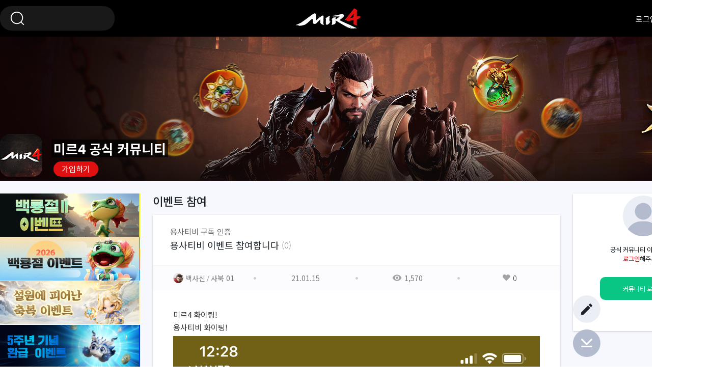

--- FILE ---
content_type: text/html; charset=UTF-8
request_url: https://forum.mir4.co.kr/post/32649
body_size: 87374
content:
<!DOCTYPE html>
<html lang="ko">

<head>
    <meta charset="utf-8">
    <meta name="viewport">
    <meta http-equiv="X-UA-Compatible" content="IE=EDGE">

    <!-- Facebook -->
    <meta property="og:type" content="website">
    <meta property="og:site_name" content="forum.mir4.co.kr">
    <meta property="og:url" content="https://forum.mir4.co.kr/post/32649">
    <meta property="og:title"
          content="용사티비 이벤트 참여합니다">
    <meta property="og:locale" content="ko_KR">
    <meta property="og:image" content="https://mir4-live-hp.wemade.com/mir4-forum/og-image/og-event.jpg">
    <meta property="og:secure_url" content="https://mir4-live-hp.wemade.com/mir4-forum/og-image/og-event.jpg">
    <meta property="og:description" content="미르4 화이팅!용사티비 화이팅!">

    <meta name="twitter:card" content="summary_large_image" />

    <meta name="twitter:url" content="forum.mir4.co.kr">
    <meta name="twitter:title" content="용사티비 이벤트 참여합니다">
    <meta name="twitter:image" content="https://mir4-live-hp.wemade.com/mir4-forum/og-image/og-event.jpg">
    <meta name="twitter:description" content="미르4 화이팅!용사티비 화이팅!">

    <meta name="author" content="WEMADE">
    <meta name="description" content="미르4 공식 커뮤니티">

    <meta name="naver-site-verification" content="28fa02fc7b62295a49c7ad4b7873af4406f0faec" />
    <meta name="robots" content="index,follow">

    <title>미르4 공식 커뮤니티</title>
    <script src="https://mir4-live-hp.wemade.com/mir4-forum/js/desktop/first.js"></script>
    <link rel="shortcut icon" href="https://mir4-live-hp.wemade.com/mir4-forum/img/favicon.ico">
        <link rel="stylesheet" href="https://mir4-live-hp.wemade.com/thirdparty/froala-editor/3.2.6-1/css/froala_editor.pkgd.min.css">
        <link rel="stylesheet"
        href="https://mir4-live-hp.wemade.com/mir4-forum/css/desktop/common-center.css?v=32">
    <link rel="stylesheet"
        href="https://mir4-live-hp.wemade.com/mir4-forum/css/desktop/layout-center/style.css?v=32">

        <link rel="stylesheet"
        href="https://mir4-live-hp.wemade.com/mir4-forum/css/desktop/board-center/style.css?v=32">
            <link rel="stylesheet"
        href="https://mir4-live-hp.wemade.com/mir4-forum/css/desktop/sub.css?v=32">
    
    <link rel="preconnect" href="https://fonts.googleapis.com">
    <link rel="preconnect" href="https://fonts.gstatic.com" crossorigin>
    <link rel="stylesheet"
        href="https://fonts.googleapis.com/css2?family=Noto+Sans+KR:wght@300;400;500;700;900&family=Roboto:wght@300;400;500;700;900&display=swap">

    <script src="https://mir4-live-hp.wemade.com/mir4-forum/js/vendor/jquery-1.12.2.min.js">
    </script>
    <script src="https://mir4-live-hp.wemade.com/mir4-forum/js/vendor/jquery.modal.min.js"></script>
    <script src="https://mir4-live-hp.wemade.com/mir4-forum/js/vendor/swiper.min.js"></script>
        <script src="https://mir4-live-hp.wemade.com/mir4-forum/js/vendor/iscroll-probe.js"></script>
        <script
        src="https://mir4-live-hp.wemade.com/mir4-forum/js/desktop/desktop-center.js?v=32">
    </script>

                <script type="text/javascript" src="https://forum.mir4.co.kr/assets/js/sns.js"></script>
        <link rel="canonical" href="https://forum.mir4.co.kr/post/32649" />        <link rel="stylesheet" type="text/css" href="https://forum.mir4.co.kr/assets/css/jquery.simple-dtpicker.css" />
    <link rel="stylesheet" type="text/css" href="https://forum.mir4.co.kr/assets/js/syntaxhighlighter/styles/shCore.css" /><link rel="stylesheet" type="text/css" href="https://forum.mir4.co.kr/assets/js/syntaxhighlighter/styles/shThemeMidnight.css" />    <script type="text/javascript" src="https://forum.mir4.co.kr/assets/js/jquery.simple-dtpicker.js"></script>
    <script type="text/javascript">
    // 자바스크립트에서 사용하는 전역변수 선언
    var cb_url = "https://forum.mir4.co.kr";
    var cb_cookie_domain = "";
    var cb_charset = "UTF-8";
    var cb_time_ymd = "2026-01-26";
    var cb_time_ymdhis = "2026-01-26 09:04:17";
    var layout_skin_path = "_layout/basic";
    var view_skin_path = "board/basic";
    var is_member = "";
    var is_admin = "";
    var cb_admin_url =
        "";
    var cb_board = "runevent";
    var cb_board_url =
        cb_url + "/board/runevent";
    var cb_device_type = "desktop";
    var cb_csrf_hash = "85137fe42a09f133e8cc64b44a532481";
    var cookie_prefix = "";
    var cb_noti_data = '';
    var cb_my_activity_data = '';
    </script>

    <!--[if lt IE 9]>
<script type="text/javascript" src="https://forum.mir4.co.kr/assets/js/html5shiv.min.js"></script>
<script type="text/javascript" src="https://forum.mir4.co.kr/assets/js/respond.min.js"></script>
<![endif]-->
    <script type="text/javascript" src="https://forum.mir4.co.kr/assets/js/common.js"></script>
    <script type="text/javascript" src="https://forum.mir4.co.kr/assets/js/jquery.validate.min.js"></script>
    <script type="text/javascript" src="https://forum.mir4.co.kr/assets/js/jquery.validate.extension.js"></script>
    <script type="text/javascript" src="https://forum.mir4.co.kr/assets/js/sideview.js"></script>
    <script type="text/javascript" src="https://forum.mir4.co.kr/assets/js/sns.js"></script>
    <script type="text/javascript" src="https://forum.mir4.co.kr/assets/js/js.cookie.js"></script>

    <!-- jQuery.ui Datepicker -->
    <link rel="stylesheet" type="text/css" href="https://forum.mir4.co.kr/assets/css/jquery-ui.min.css" />
    <!-- jquery-ui v.1.12.1 -->
    <script type="text/javascript" src="https://forum.mir4.co.kr/assets/js/jquery-ui.min.js"></script>
    <!-- jquery-ui v.1.12.1 -->
    <script type="text/javascript" src="https://forum.mir4.co.kr/assets/js/jquery.ui.datepicker-ko.min.js"></script>
    <!-- jquery-ui.datepicker-ko v.1.9.2 -->

    <!-- Global site tag (gtag.js) - Google Analytics -->
    <script async src="https://www.googletagmanager.com/gtag/js?id=UA-177377375-1">
    </script>
    <script>
    let isMobile = /iPhone|iPad|iPod|Android/i.test(navigator.userAgent);
    let isIOSMobile = navigator.platform === 'MacIntel' && navigator.maxTouchPoints > 1;
    if (!isMobile && isIOSMobile && cb_device_type === 'desktop') {
        //아이패드로 확인될경우 강제로 모바일VIEW
        set_cookie('device_view_type', 'mobile', 24, '/');
        location.reload();
    }

    window.dataLayer = window.dataLayer || [];

    function gtag() {
        dataLayer.push(arguments);
    }
    gtag('js', new Date());

    gtag('config', 'UA-177377375-1');
        </script>

    <script type="text/javascript" src="https://forum.mir4.co.kr/assets/js/clipboard.min.js"></script><script type="text/javascript" src="https://forum.mir4.co.kr/assets/js/syntaxhighlighter/scripts/shCore.js"></script><script type="text/javascript" src="https://forum.mir4.co.kr/assets/js/syntaxhighlighter/scripts/shBrushJScript.js"></script><script type="text/javascript" src="https://forum.mir4.co.kr/assets/js/syntaxhighlighter/scripts/shBrushPhp.js"></script><script type="text/javascript" src="https://forum.mir4.co.kr/assets/js/syntaxhighlighter/scripts/shBrushCss.js"></script><script type="text/javascript" src="https://forum.mir4.co.kr/assets/js/syntaxhighlighter/scripts/shBrushXml.js"></script></head>

<body>
    <div id="container" class="container">
        <!-- Header -->
        <header id="header" class="header">
            <div class="header_inner">
                <h1 class="header_bi"><a href="/" onclick="gaevent('logo_btn')">미르4 공식 커뮤니티</a></h1>
                <div class="header_left"
                    style=''>
                    <!-- Header Form -->
                    <div class="header_form">
                        <form class="form_search" name="header_search" id="formHeaderSearch"
                            action="https://forum.mir4.co.kr/search" onSubmit="return headerSearch(this);">
                            <input type="hidden" name="findex"
                                value="" />
                            <input type="hidden" name="category_id"
                                value="" />
                            <input type="hidden" name="sfield" value="post_both" />
                            <!--<input type="hidden" name="sfield" value="post_content" />-->
                            <fieldset>
                                <legend>검색하기</legend>
                                <div class="wrap_search">
                                    <label for="search_btn"></label>
                                    <!--<input type="search" class="input_search" minlength="2" name="skeyword" id="skeyword" value=""  autocomplete="off">-->
                                    <input type="search" class="input_search" minlength="2" name="skeyword"
                                        id="skeyword" value=""
                                        autocomplete="off">
                                    <button type="submit" id="search_btn" class="btn_search">검색</button>
                                                                    </div>
                            </fieldset>
                        </form>
                        <script>
                        let currentSkeyword = "";

                        function search(searchkeyword) {
                            $('#skeyword').val(searchkeyword);
                            formHeaderSearch.submit();
                        }

                        function headerSearch(f) {
                            var skeyword = f.skeyword.value.replace(/(^\s*)|(\s*$)/g, '');
                            if (skeyword.length < 2) {
                                alert('2글자 이상으로 검색해 주세요');
                                f.skeyword.focus();
                                return false;
                            }
                            if (skeyword == currentSkeyword) return falsel;
                            gaevent('search_btn');
                        }

                        function del_keyword(sek_id) {
                            if (delete_keyword(sek_id)) {
                                if (sek_id === 'all') {
                                    $('#lately_search_content').empty()
                                } else {
                                    $('#searchkeyword_' + sek_id).hide();
                                }
                            } else {
                                alert('오류가 발생하였습니다. 관리자 에게 문의하세요');
                            }
                        }
                        </script>
                    </div>
                </div>
                <div class="header_right"
                    style=''>
                                        <a href="https://forum.mir4.co.kr/login?url=https://forum.mir4.co.kr/post/32649" onclick="gaevent('login_btn')">로그인</a>
                                    </div>
                            </div>
        </header>

        <div id="topCover" class="top_cover"
            style="background-color: #191b22;background-image: url(https://mir4-live-hp.wemade.com/mir4-forum/img/desktop/topcover/formulation.jpg?v=32);">
            <div class="top_cover_inner">
                <div class="top_cover_icon"></div>
                <div class="top_cover_desc">
                    <h2 class="top_cover_title"><a href='https://forum.mir4.co.kr/'>미르4 공식 커뮤니티</a></h2>
                    <div class="wrap_button">
                                                <a href="https://forum.mir4.co.kr/login?regist=1" class="red">가입하기</a>
                                                <!-- [Dev] 공유기능 홀딩 -->
                        <!-- <a href="#공유하기">공유하기</a> -->
                    </div>
                </div>
            </div>
        </div>


        <div class="middle">
            <div class="middle__inner">
                                                <nav id="nav" class="nav">
                    <div class="nav_wrap">
                        <ul class="nav_banner">
                                                                                                                                                                        <li>
                                <a href="https://forum.mir4.co.kr/post/89580" class="banner">
                                    <img src="https://mir4-live-hp.wemade.com/live/banner/subbanner/lnbbanner/530.jpg"
                                        alt="2026 백룡절 II 이벤트">
                                </a>
                            </li>
                                                                                                                                                                        <li>
                                <a href="https://forum.mir4.co.kr/post/89438" class="banner">
                                    <img src="https://mir4-live-hp.wemade.com/live/banner/subbanner/lnbbanner/528.jpg"
                                        alt="2026 백룡절 이벤트">
                                </a>
                            </li>
                                                                                                                                                                        <li>
                                <a href="https://forum.mir4.co.kr/post/89413" class="banner">
                                    <img src="https://mir4-live-hp.wemade.com/live/banner/subbanner/lnbbanner/524.jpg"
                                        alt="설원에 피어난 축복 이벤트">
                                </a>
                            </li>
                                                                                                                                                                        <li>
                                <a href="https://web-events.mir4.co.kr/5th_anniversary" class="banner">
                                    <img src="https://mir4-live-hp.wemade.com/live/banner/subbanner/lnbbanner/519.jpg"
                                        alt="5주년 기념 환급 이벤트">
                                </a>
                            </li>
                                                                                                                                                                        <li>
                                <a href="https://forum.mir4.co.kr/post/88941" class="banner">
                                    <img src="https://mir4-live-hp.wemade.com/live/banner/subbanner/lnbbanner/509.jpg"
                                        alt="등용문 서버 전용 이벤트 II">
                                </a>
                            </li>
                                                                                    
                        </ul>
                        <ul class="nav_gnb">
                                                        <li class="nav_item">
                                <a href="https://mir4.co.kr" class="nav_link"
                                    target="_blank"
                                     onclick="gaevent('menu_1depth_brand');"
                                    >
                                    <i class="brand"></i>
                                    <span>브랜드 사이트</span>
                                </a>
                                                            </li>
                                                        <li class="nav_item">
                                <a href="https://www.youtube.com/channel/UC7lgXEN_Kc7FcFqEvCPJ8lA?sub_confirmation=1" class="nav_link"
                                    target="_blank"
                                     onclick="gaevent('menu_1depth_youtube');"
                                    >
                                    <i class="youtube"></i>
                                    <span>공식 유튜브</span>
                                </a>
                                                            </li>
                                                        <li class="nav_item">
                                <a href="https://forum.mir4.co.kr/post/78237" class="nav_link"
                                     onclick="gaevent('menu_1depth_supporters');"
                                    >
                                    <i class="supporters"></i>
                                    <span>서포터즈 신룡용사단</span>
                                </a>
                                                            </li>
                                                        <li class="nav_item">
                                <a href="" class="nav_link"
                                    aria-expanded="false"
                                     onclick="gaevent('menu_1depth_news');"
                                    >
                                    <i class="news"></i>
                                    <span>새소식</span>
                                </a>
                                                                <ul class="nav_gnb_depth2">
                                                                        <li class="nav_item">
                                        <a href="https://forum.mir4.co.kr/board/notice"
                                            aria-icon="" class="nav_link"
                                            onclick="gaevent('menu_depth2_notice');"
                                            ><span>공지사항</span></a>
                                    </li>
                                                                        <li class="nav_item">
                                        <a href="https://forum.mir4.co.kr/board/patchnote"
                                            aria-icon="" class="nav_link"
                                            onclick="gaevent('menu_depth2_patchnote');"
                                            ><span>패치노트</span></a>
                                    </li>
                                                                        <li class="nav_item">
                                        <a href="https://forum.mir4.co.kr/board/gmpost"
                                            aria-icon="image" class="nav_link"
                                            onclick="gaevent('menu_depth2_gmpost');"
                                            ><span>GM서신</span></a>
                                    </li>
                                                                    </ul>
                                                            </li>
                                                        <li class="nav_item">
                                <a href="" class="nav_link"
                                    aria-expanded="false"
                                     onclick="gaevent('menu_1depth_rank');"
                                    >
                                    <i class="ranking"></i>
                                    <span>랭킹</span>
                                </a>
                                                                <ul class="nav_gnb_depth2">
                                                                        <li class="nav_item">
                                        <a href="https://forum.mir4.co.kr/rank?ranktype=1"
                                            aria-icon="" class="nav_link"
                                            onclick="gaevent('menu_depth2_rank?ranktype=1');"
                                            ><span>전투력 랭킹</span></a>
                                    </li>
                                                                        <li class="nav_item">
                                        <a href="https://forum.mir4.co.kr/rank?ranktype=1000"
                                            aria-icon="" class="nav_link"
                                            onclick="gaevent('menu_depth2_rank?ranktype=1000');"
                                            ><span>직업 랭킹</span></a>
                                    </li>
                                                                        <li class="nav_item">
                                        <a href="https://forum.mir4.co.kr/rank?ranktype=4"
                                            aria-icon="" class="nav_link"
                                            onclick="gaevent('menu_depth2_rank?ranktype=4');"
                                            ><span>문파 랭킹</span></a>
                                    </li>
                                                                    </ul>
                                                            </li>
                                                        <li class="nav_item">
                                <a href="" class="nav_link"
                                    aria-expanded="false"
                                     onclick="gaevent('menu_1depth_war');"
                                    >
                                    <i class="capture"></i>
                                    <span>전쟁</span>
                                </a>
                                                                <ul class="nav_gnb_depth2">
                                                                        <li class="nav_item">
                                        <a href="https://forum.mir4.co.kr/war/hiddenvalley"
                                            aria-icon="" class="nav_link"
                                            onclick="gaevent('menu_depth2_war/hiddenvalley');"
                                            ><span>비곡점령전</span></a>
                                    </li>
                                                                        <li class="nav_item">
                                        <a href="https://forum.mir4.co.kr/war/castlesiege"
                                            aria-icon="" class="nav_link"
                                            onclick="gaevent('menu_depth2_war/castlesiege');"
                                            ><span>비천공성전</span></a>
                                    </li>
                                                                        <li class="nav_item">
                                        <a href="https://forum.mir4.co.kr/war/sabuksiege"
                                            aria-icon="" class="nav_link"
                                            onclick="gaevent('menu_depth2_war/sabuksiege');"
                                            ><span>사북쟁패</span></a>
                                    </li>
                                                                    </ul>
                                                            </li>
                                                        <li class="nav_item">
                                <a href="" class="nav_link"
                                    aria-expanded="false"
                                     onclick="gaevent('menu_1depth_community');"
                                    >
                                    <i class="forum"></i>
                                    <span>커뮤니티</span>
                                </a>
                                                                <ul class="nav_gnb_depth2">
                                                                        <li class="nav_item">
                                        <a href="https://forum.mir4.co.kr/board/free"
                                            aria-icon="" class="nav_link"
                                            onclick="gaevent('menu_depth2_free');"
                                            ><span>자유 게시판</span></a>
                                    </li>
                                                                        <li class="nav_item">
                                        <a href="https://forum.mir4.co.kr/board/class"
                                            aria-icon="" class="nav_link"
                                            onclick="gaevent('menu_depth2_class');"
                                            ><span>직업 게시판</span></a>
                                    </li>
                                                                        <li class="nav_item">
                                        <a href="https://forum.mir4.co.kr/board/clanrecruit"
                                            aria-icon="" class="nav_link"
                                            onclick="gaevent('menu_depth2_clanrecruit');"
                                            ><span>문파 모집 게시판</span></a>
                                    </li>
                                                                        <li class="nav_item">
                                        <a href="https://forum.mir4.co.kr/board/playtip"
                                            aria-icon="" class="nav_link"
                                            onclick="gaevent('menu_depth2_playtip');"
                                            ><span>공략 게시판</span></a>
                                    </li>
                                                                    </ul>
                                                            </li>
                                                        <li class="nav_item">
                                <a href="" class="nav_link"
                                    aria-expanded="false"
                                     onclick="gaevent('menu_1depth_worldboard');"
                                    >
                                    <i class="world2"></i>
                                    <span>월드게시판</span>
                                </a>
                                                                <ul class="nav_gnb_depth2">
                                                                        <li class="nav_item">
                                        <a href="https://forum.mir4.co.kr/board/server?worldgroup=11"
                                            aria-icon="" class="nav_link"
                                            onclick="gaevent('menu_depth2_server?worldgroup=11');"
                                            ><span>백룡</span></a>
                                    </li>
                                                                        <li class="nav_item">
                                        <a href="https://forum.mir4.co.kr/board/server?worldgroup=12"
                                            aria-icon="" class="nav_link"
                                            onclick="gaevent('menu_depth2_server?worldgroup=12');"
                                            ><span>흑룡</span></a>
                                    </li>
                                                                        <li class="nav_item">
                                        <a href="https://forum.mir4.co.kr/board/server?worldgroup=13"
                                            aria-icon="" class="nav_link"
                                            onclick="gaevent('menu_depth2_server?worldgroup=13');"
                                            ><span>황룡</span></a>
                                    </li>
                                                                        <li class="nav_item">
                                        <a href="https://forum.mir4.co.kr/board/server?worldgroup=14"
                                            aria-icon="" class="nav_link"
                                            onclick="gaevent('menu_depth2_server?worldgroup=14');"
                                            ><span>도관</span></a>
                                    </li>
                                                                        <li class="nav_item">
                                        <a href="https://forum.mir4.co.kr/board/server?worldgroup=91"
                                            aria-icon="" class="nav_link"
                                            onclick="gaevent('menu_depth2_server?worldgroup=91');"
                                            ><span>등용문</span></a>
                                    </li>
                                                                    </ul>
                                                            </li>
                                                        <li class="nav_item">
                                <a href="" class="nav_link"
                                    aria-expanded="false"
                                     onclick="gaevent('menu_1depth_media');"
                                    >
                                    <i class="media"></i>
                                    <span>미디어</span>
                                </a>
                                                                <ul class="nav_gnb_depth2">
                                                                        <li class="nav_item">
                                        <a href="https://forum.mir4.co.kr/board/medianow"
                                            aria-icon="video" class="nav_link"
                                            onclick="gaevent('menu_depth2_medianow');"
                                            ><span>미르4 NOW</span></a>
                                    </li>
                                                                        <li class="nav_item">
                                        <a href="https://forum.mir4.co.kr/board/mediatip"
                                            aria-icon="video" class="nav_link"
                                            onclick="gaevent('menu_depth2_mediatip');"
                                            ><span>동영상 공략</span></a>
                                    </li>
                                                                    </ul>
                                                            </li>
                                                        <li class="nav_item">
                                <a href="" class="nav_link"
                                    aria-expanded="false"
                                     onclick="gaevent('menu_1depth_gameguide');"
                                    >
                                    <i class="gameguide"></i>
                                    <span>게임 가이드</span>
                                </a>
                                                                <ul class="nav_gnb_depth2">
                                                                        <li class="nav_item">
                                        <a href="https://forum.mir4.co.kr/board/bigintip"
                                            aria-icon="" class="nav_link"
                                            onclick="gaevent('menu_depth2_bigintip');"
                                            ><span>기본 가이드</span></a>
                                    </li>
                                                                        <li class="nav_item">
                                        <a href="https://forum.mir4.co.kr/board/dictionary"
                                            aria-icon="" class="nav_link"
                                            onclick="gaevent('menu_depth2_dictionary');"
                                            ><span>게임백과</span></a>
                                    </li>
                                                                    </ul>
                                                            </li>
                                                        <li class="nav_item">
                                <a href="" class="nav_link"
                                    aria-expanded="false"
                                     onclick="gaevent('menu_1depth_event');"
                                    >
                                    <i class="event"></i>
                                    <span>이벤트</span>
                                </a>
                                                                <ul class="nav_gnb_depth2">
                                                                        <li class="nav_item">
                                        <a href="https://forum.mir4.co.kr/board/event?event_category=1"
                                            aria-icon="image" class="nav_link"
                                            onclick="gaevent('menu_depth2_event?event_category=1');"
                                            ><span>진행중 이벤트</span></a>
                                    </li>
                                                                        <li class="nav_item">
                                        <a href="https://forum.mir4.co.kr/board/runevent"
                                            aria-icon="" class="nav_link"
                                            onclick="gaevent('menu_depth2_runevent');"
                                            ><span>이벤트 참여</span></a>
                                    </li>
                                                                        <li class="nav_item">
                                        <a href="https://forum.mir4.co.kr/board/event?event_category=3"
                                            aria-icon="" class="nav_link"
                                            onclick="gaevent('menu_depth2_event?event_category=3');"
                                            ><span>당첨자 발표</span></a>
                                    </li>
                                                                    </ul>
                                                            </li>
                                                        <li class="nav_item">
                                <a href="" class="nav_link"
                                    aria-expanded="false"
                                     onclick="gaevent('menu_1depth_coupon');"
                                    >
                                    <i class="discount"></i>
                                    <span>쿠폰</span>
                                </a>
                                                                <ul class="nav_gnb_depth2">
                                                                        <li class="nav_item">
                                        <a href="https://forum.mir4.co.kr/coupon"
                                            aria-icon="" class="nav_link"
                                            onclick="gaevent('menu_depth2_coupon');"
                                            ><span>쿠폰 사용</span></a>
                                    </li>
                                                                    </ul>
                                                            </li>
                                                        <li class="nav_item">
                                <a href="https://forum.mir4.co.kr/helptool/change_domain/cs" class="nav_link"
                                    target="_blank"
                                     onclick="gaevent('menu_1depth_customer');"
                                    >
                                    <i class="customer"></i>
                                    <span>고객센터</span>
                                </a>
                                                            </li>
                            
                                                        <!--
            <li class="nav_item">
              <a href="https://mir4.co.kr/community/0/0" class="nav_link" target="_blank" onclick="gaevent('menu2_brand');">
                <i class="brand"></i>
                <span>브랜드 사이트</span>
              </a>
            </li>
            <li class="nav_item">
              <a href="https://www.youtube.com/channel/UC7lgXEN_Kc7FcFqEvCPJ8lA?sub_confirmation=1" class="nav_link" target="_blank" onclick="gaevent('menu3_youtube');">
                <i class="youtube"></i>
                <span>공식 유튜브</span>
              </a>
            </li>
            <li class="nav_item">
              <a href="/" class="nav_link" aria-expanded="false" >
                <i class="news"></i>
                <span>새소식</span>
              </a>
              <ul class="nav_gnb_depth2">
                <li class="nav_item">
                  <a href="https://forum.mir4.co.kr/board/notice" class="nav_link" onclick="gaevent('menu4_notice');" ><span>공지사항</span></a>
                </li>
                <li class="nav_item">
                  <a href="https://forum.mir4.co.kr/board/gmpost" class="nav_link" aria-icon="image" onclick="gaevent('menu5_gmpost');" ><span>GM서신</span></a>
                </li>
              </ul>
            </li>
            <li class="nav_item">
              <a href="/" class="nav_link" aria-expanded="false" >
                <i class="forum"></i>
                <span>커뮤니티</span>
              </a>
              <ul class="nav_gnb_depth2">
                <li class="nav_item">
                  <a href="https://forum.mir4.co.kr/board/free" class="nav_link" onclick="gaevent('menu8_free');" ><span>자유 게시판</span></a>
                </li>
                <li class="nav_item">
                  <a href="https://forum.mir4.co.kr/board/attendance" class="nav_link" onclick="gaevent('menu9_attendance');" ><span>출석 게시판</span></a>
                </li>
                <li class="nav_item">
                  <a href="https://forum.mir4.co.kr/board/clanrecruit" class="nav_link" onclick="gaevent('menu10_clanrecruit');" ><span>문파 모집 게시판</span></a>
                </li>
              </ul>
            </li>
            <li class="nav_item">
              <a href="/" class="nav_link" aria-expanded="false" onclick="gaevent('menu11_media');" >
                <i class="media"></i>
                <span>미디어</span>
              </a>
              <ul class="nav_gnb_depth2">
                <li class="nav_item">
                  <a href="https://forum.mir4.co.kr/board/media" class="nav_link" aria-icon="video" ><span>언박싱미르4</span></a>
                </li>
                <li class="nav_item">
                  <a href="https://forum.mir4.co.kr/board/medianow" class="nav_link" aria-icon="video" ><span>미르4 NOW</span></a>
                </li>                
              </ul>
            </li>
            <li class="nav_item">
              <a href="/" class="nav_link" aria-expanded="false" >
                <i class="career"></i>
                <span>직업별 게시판</span>
              </a>
              <ul class="nav_gnb_depth2">
                <li class="nav_item">
                  <a href="https://forum.mir4.co.kr/board/class?category_id=1" class="nav_link" onclick="gaevent('menu12_class_1');" ><span>전사</span></a>
                </li>
                <li class="nav_item">
                  <a href="https://forum.mir4.co.kr/board/class?category_id=2" class="nav_link" onclick="gaevent('menu13_class_2');" ><span>술사</span></a>
                </li>
                <li class="nav_item">
                  <a href="https://forum.mir4.co.kr/board/class?category_id=3" class="nav_link" onclick="gaevent('menu14_class_3');" ><span>도사</span></a>
                </li>
                <li class="nav_item">
                  <a href="https://forum.mir4.co.kr/board/class?category_id=4" class="nav_link" onclick="gaevent('menu15_class_4');" ><span>무사</span></a>
                </li>
              </ul>
            </li>
            <li class="nav_item">
              <a href="/" class="nav_link" aria-expanded="false" >
                <i class="gameguide"></i>
                <span>게임 가이드</span>
              </a>
              <ul class="nav_gnb_depth2">
                <li class="nav_item">
                  <a href="https://forum.mir4.co.kr/board/bigintip" class="nav_link" onclick="gaevent('menu16_bigintip');" ><span>초보자 가이드</span></a>
                </li>
                <li class="nav_item">
                  <a href="https://forum.mir4.co.kr/board/dictionary" class="nav_link" onclick="gaevent('menu17_dictoinary');" ><span>게임백과</span></a>
                </li>
              </ul>
            </li>
            <li class="nav_item">
              <a href="/" class="nav_link" aria-expanded="false" >
                <i class="event"></i>
                <span>이벤트</span>
              </a>
              <ul class="nav_gnb_depth2">
                <li class="nav_item">
                  <a href="https://forum.mir4.co.kr/board/event?event_category=1" class="nav_link"  aria-icon="image" onclick="gaevent('menu18_event');" ><span>진행중 이벤트</span></a>
                </li>
                <li class="nav_item">
                  <a href="https://forum.mir4.co.kr/board/runevent" class="nav_link" onclick="gaevent('menu19_runevent');" ><span>이벤트 참여</span></a>
                </li>
                <li class="nav_item">
                  <a href="https://forum.mir4.co.kr/board/event?event_category=3" class="nav_link" onclick="gaevent('menu20_event');" ><span>당첨자 발표</span></a>
                </li>                
              </ul>
            </li>
            <li class="nav_item">
              <a href="/" class="nav_link" aria-expanded="false" >
                <i class="cbt"></i>
                <span>CBT(참여자 전용)</span>
              </a>
              <ul class="nav_gnb_depth2">
                <li class="nav_item" >
                  <a href="https://forum.mir4.co.kr/board/cbtrunevent" class="nav_link" onclick="gaevent('menu6_cbtrunevent');"><span>CBT 이벤트 참여(종료)</span></a>
                </li>
                <li class="nav_item" >
                  <a href="https://forum.mir4.co.kr/board/cbtreport" class="nav_link" onclick="gaevent('menu7_cbtreport');"><span>CBT 제보 게시판(종료)</span></a>
                </li>
              </ul>
            </li>
            <li class="nav_item">
              <a href="https://forum.mir4.co.kr/helptool/change_domain/cs" class="nav_link" target="_blank" onclick="gaevent('menu20_customer');">
                <i class="customer"></i>
                <span>고객센터</span>
              </a>
            </li> -->

                        </ul>
                    </div>
                </nav>
                                <!-- main start -->
                  <main id="content" class="content">
        <!-- 공통 버튼영역 -->
    <div id="buttonFloating" class="button_floating">
      <button type="button" class="btn toggle" aria-toggle="false">Toggle</button>
      <a href="#container" class="btn top">Top</a>
      <a href="#footer" class="btn bottom">Bottom</a>
      <ul class="hidden_items">
       
        <li class="item write"><a href="javascript:alert('생성된 캐릭터가 없습니다. 게임에서 캐릭터 생성 후 이용할 수 있습니다.');" class="btn" id="wirte_btn">글쓰기</a></li>
        <li class="item bookmark"><a href="https://forum.mir4.co.kr/user/scrap" class="btn" id="bookmark_btn">즐겨찾기</a></li>
        <!--<li class="item customer" style="display: block;"><a href="#layerMiniCustomer" id="btnMiniCustomer" class="btn" aria-expanded="false">미니 고객센터</a></li>-->
      </ul>

      <!-- 미니 고객센터 레이어팝업 -->
      
      <div id="layerMiniCustomer" class="layer_minicustomer">
        <h3 class="title">미니 고객센터</h3>
        <div class="wrap_message">
          <p>반가워요!</p>
          <p>무엇을 도와드릴까요?</p>
        </div>
        <ul class="list_links">
          <li>
            <a href="##Help1" class="link"><span class="link_inner">게임 <em>접속</em>이 안돼요.</span></a>
            <div class="mini_view">
              <p>게임 이용 중 알 수 없는 버그/오류 현상이 발생하셨나요? <br>겪으신 문제에 대해 상세히 기재하여 아래 [1:1문의하기]를 이용 해주시면 최대한 빠르게 확인하여 답변을 드릴 수 있도록 노력 하겠습니다. <br>* 문의 접수 시 관련 스크린샷을 촬영해 주세요.<br>* 문의 접수 시 관련 스크린샷을 촬영해 주세요.</p>
            </div>
          </li>
          <li>
            <a href="##Help2" class="link"><span class="link_inner">게임 <em>속도</em>가 느려졌어요.</span></a>
            <div class="mini_view">
              <p>게임 이용 중 알 수 없는 버그/오류 현상이 발생하셨나요? <br>겪으신 문제에 대해 상세히 기재하여 아래 [1:1문의하기]를 이용 해주시면 최대한 빠르게 확인하여 답변을 드릴 수 있도록 노력 하겠습니다. <br>* 문의 접수 시 관련 스크린샷을 촬영해 주세요.<br>* 문의 접수 시 관련 스크린샷을 촬영해 주세요.</p>
            </div>
          </li>
          <li>
            <a href="##Help3" class="link"><span class="link_inner">캐릭터 <em>슬롯 순서 변경</em>이 안돼요.</span></a>
            <div class="mini_view">
              <p>게임 이용 중 알 수 없는 버그/오류 현상이 발생하셨나요? <br>겪으신 문제에 대해 상세히 기재하여 아래 [1:1문의하기]를 이용 해주시면 최대한 빠르게 확인하여 답변을 드릴 수 있도록 노력 하겠습니다. <br>* 문의 접수 시 관련 스크린샷을 촬영해 주세요.<br>* 문의 접수 시 관련 스크린샷을 촬영해 주세요.</p>
            </div>
          </li>
          <li>
            <a href="##Help4" class="link"><span class="link_inner">월 <em>결제 한도</em>는 얼마인가요?</span></a>
            <div class="mini_view">
              <p>게임 이용 중 알 수 없는 버그/오류 현상이 발생하셨나요? <br>겪으신 문제에 대해 상세히 기재하여 아래 [1:1문의하기]를 이용 해주시면 최대한 빠르게 확인하여 답변을 드릴 수 있도록 노력 하겠습니다. <br>* 문의 접수 시 관련 스크린샷을 촬영해 주세요.<br>* 문의 접수 시 관련 스크린샷을 촬영해 주세요.</p>
            </div>
          </li>
          <li>
            <a href="##Help5" class="link"><span class="link_inner"><em>쿠폰</em>등록이 안돼요.</span></a>
            <div class="mini_view">
              <p>게임 이용 중 알 수 없는 버그/오류 현상이 발생하셨나요? <br>겪으신 문제에 대해 상세히 기재하여 아래 [1:1문의하기]를 이용 해주시면 최대한 빠르게 확인하여 답변을 드릴 수 있도록 노력 하겠습니다. <br>* 문의 접수 시 관련 스크린샷을 촬영해 주세요.<br>* 문의 접수 시 관련 스크린샷을 촬영해 주세요.</p>
            </div>
          </li>
        </ul>
        <div class="wrap_button">
          <a href="https://forum.mir4.co.kr/helptool/change_domain/cs" id="btnMoreMiniCustomer" class="btn" target="_blank">다른 내용도 궁금해요!</a>
        </div>
      </div>
    </div>
            
    <input type="hidden" value="https://forum.mir4.co.kr/post/32649" id="url" style="display:none;">
    <h2 class="content_title">이벤트 참여</h2>

    <!-- 게시판 상세 -->
    <section class="section_view ">
      <article class="article">
        <div class="article_inner">
          <div class="article_wrap">
            <h3 class="article_subject">
              <em class="article_category">용사티비 구독 인증</em>              <span>용사티비 이벤트 참여합니다                            <em class="count_comment" id="subject_cmt_count">(0)</em>
                            
              </span>
            </h3>
          </div>
                    <ul class="article_info">
            <li class="item">
              <a href="https://forum.mir4.co.kr/user/post/44074" class="author"><span class="user_icon" style="background-image: url(https://mir4-live-hp.wemade.com/forum/img/desktop/temp/char_1.png);"></span><em>백사신</em></a><span class="server">사북 01</span>            </li>
            <li class="item">21.01.15</li>
            <li class="item item_view"><span class="icon"></span>1,570</li>
                        <li class="item item_like">
              <button type="button" class="btn btn_like" aria-selected="false"><em class="count" id="post_like_count">0</em></button>
            </li>
                      </ul>
          
          <div id="viewContent" class="article_content fr-view">
                                        <p>미르4 화이팅!</p><p>용사티비 화이팅!<img src="https://mir4-live-hp.wemade.com/live/community/editor/2021/01/c2ae914eab2ece7005339b234b502790.png" style="width: auto;" class="fr-fic fr-dib"></p>                      </div>
        </div>

                <!-- 상세 본문 하단버튼 영역 -->
        <div class="view_buttons">
          <div class="left"></div>
          <div class="right">
                      </div>
        </div>
        <div class="view_buttons">
          <div class="left">
                            <a href="https://forum.mir4.co.kr/board/runevent?" class="btn type2">목록</a>
                                    <a href="https://forum.mir4.co.kr/post/32614?" class="btn">이전글</a>
                                    <a href="https://forum.mir4.co.kr/post/32664?" class="btn">다음글</a>            
                      </div>
          <div class="right">
                                                
          </div>
        </div>
        
        <!-- 본문 플로팅 영역  -->
        <div id="floatingArticleView" class="view_floating">
          <ul class="list_button">
                        <li class="like">
            <button type="button" class="btn" aria-chosen="false"  onClick="like()">좋아요<i></i></button>
            </li>
                        <li class="bookmark">
              <button type="button" class="btn" aria-chosen="false" onClick="scrap();">즐겨찾기<i></i></button>
            </li>
            <li class="share">
              <a href="#layerShareSns" class="btn">공유<i></i></a>
            </li>
                        <li class="comment">
              <a href="#commentTextarea" class="btn">댓글 입력</a>
            </li>
                      </ul>
        </div>
                <!-- 코멘트 영역 -->
        <div class="view_comment">
          <div id="commentStatus" class="comment_status">
            <div class="left">
              <span class="comment">댓글 <em class="count" id="commentStatus_cmt_count">0</em></span>
            </div>
            <div class="right">
              <button type="button" id="btnRefreshComment" class="btn_refresh">댓글 새로고침</button>
            </div>
          </div>

          <div id="commentMoreButton" class="comment_more_button">
            <button type="button" class="btn" id="beforecmt" onclick="morelist(loadcallback,true)" >+ 이전 댓글 보기(0)</button>
            <button type="button" class="btn" id="firstcmt" onclick="loadfirstpage()" disabled>+ 처음부터 보기(0)</button>            
          </div>

          <ul id="commentList" class="comment_list">
          <!-- 댓글리스트 -->
          </ul>
        </div>
              </article>
      <input type="hidden" id="cmt_mem_id" value=""/>
      <input type="hidden" id="cmt_nickname" value=""/>       
      <input type="hidden" id="cmt_mem_icon" value="https://mir4-live-hp.wemade.com/mir4-forum/img/desktop/icon/person.png"/>
      <input type="hidden" id="mem_server" value=""/>
            <div id="commentTextareaReply" class="comment_write reply">
      <form action="https://forum.mir4.co.kr/post/32649" name="updatecomment" id="updatecomment" method="post" accept-charset="utf-8">
<input type="hidden" name="csrf_test_name" value="85137fe42a09f133e8cc64b44a532481" />                                                                             
        <input type="hidden" name="mode" id="update_mode" value="c" />
        <input type="hidden" name="post_id" value="32649" />
        <input type="hidden" name="cmt_id" value="" id="update_cmt_id" />
        <input type="hidden" name="cmt_page" value="" id="update_cmt_page" />        
        <input type="hidden" name="cmt_hide_content" value="" id="update_cmt_hide_content" />       
        <div class="wrap_comment">
            <textarea class="textarea" rows="3" placeholder="답글을 남겨주세요." data-tribute="true" name="cmt_content" id="update_cmt_content" minlength="1" maxlength="300" onclick="location.href='https://forum.mir4.co.kr/login?url=https%3A%2F%2Fforum.mir4.co.kr%2Fpost%2F32649'"></textarea>
            <div class="wrap_button">
              <a href="#layerEmoticonComment" class="btn_insert_emo">이모티콘 등록하기</a>
              <button type="button" class="btn_write" id="btn_reply" disabled="disabled" onClick="addcomment(this.form)">등록</button>
            </div>
            <div class="display_emoticon"></div>
        </div>
      </form>        
      </div>
          
      <div id="commentTextarea" class="comment_write">
        <form action="https://forum.mir4.co.kr/post/32649" name="fcomment" id="fcomment" method="post" accept-charset="utf-8">
<input type="hidden" name="csrf_test_name" value="85137fe42a09f133e8cc64b44a532481" />                                                                                                                        
        <input type="hidden" name="mode" id="mode" value="c" />
        <input type="hidden" name="post_id" value="32649" />
        <input type="hidden" name="cmt_id" value="" id="cmt_id" />
        <input type="hidden" name="cmt_page" value="" id="cmt_page" />
        <input type="hidden" name="cmt_hide_content" value="" id="cmt_hide_content" />
        <div class="wrap_comment">
          <textarea class="textarea" rows="3" placeholder="로그인 후 댓글을 남겨보세요." data-tribute="true" name="cmt_content" id="cmt_content" minlength="1" maxlength="300" onclick="location.href='https://forum.mir4.co.kr/login?url=https%3A%2F%2Fforum.mir4.co.kr%2Fpost%2F32649'"></textarea>
          <div class="wrap_button">
            <a href="#layerEmoticonComment" class="btn_insert_emo">이모티콘 등록하기</a>
            <button type="button" class="btn_write" id="btn_write" disabled="disabled" onClick="addcomment(this.form)">등록</button>
          </div>
          <div class="display_emoticon"></div>
          </form>        </div>

        <div id="layerEmoticonComment" class="layer layer_emoticon">
          <div class="layer_emoticon_tab">
                      <a href="#emoticonTypeB" class="tab tab--activate">
              <img src="https://mir4-live-hp.wemade.com/mir4-forum/img/emoticon/emo_b.png" alt="typeB 이모티콘">
            </a>
                        <a href="#emoticonTypeC" class="tab ">
              <img src="https://mir4-live-hp.wemade.com/mir4-forum/img/emoticon/emo_c.png" alt="typeC 이모티콘">
            </a>
                      </div>
          <div class="layer_emoticon_inner">
                        <ul id="emoticonTypeB" class="list_emoticon list--activate">
                            <li>
                <button type="button" class="button" data-emoticon-code="b1">
                  <img src="https://mir4-live-hp.wemade.com/mir4-forum/img/emoticon/emo_b1.png" alt="이모티콘 b1">
                </button>
              </li>
                            <li>
                <button type="button" class="button" data-emoticon-code="b2">
                  <img src="https://mir4-live-hp.wemade.com/mir4-forum/img/emoticon/emo_b2.png" alt="이모티콘 b2">
                </button>
              </li>
                            <li>
                <button type="button" class="button" data-emoticon-code="b3">
                  <img src="https://mir4-live-hp.wemade.com/mir4-forum/img/emoticon/emo_b3.png" alt="이모티콘 b3">
                </button>
              </li>
                            <li>
                <button type="button" class="button" data-emoticon-code="b4">
                  <img src="https://mir4-live-hp.wemade.com/mir4-forum/img/emoticon/emo_b4.png" alt="이모티콘 b4">
                </button>
              </li>
                            <li>
                <button type="button" class="button" data-emoticon-code="b5">
                  <img src="https://mir4-live-hp.wemade.com/mir4-forum/img/emoticon/emo_b5.png" alt="이모티콘 b5">
                </button>
              </li>
                            <li>
                <button type="button" class="button" data-emoticon-code="b6">
                  <img src="https://mir4-live-hp.wemade.com/mir4-forum/img/emoticon/emo_b6.png" alt="이모티콘 b6">
                </button>
              </li>
                            <li>
                <button type="button" class="button" data-emoticon-code="b7">
                  <img src="https://mir4-live-hp.wemade.com/mir4-forum/img/emoticon/emo_b7.png" alt="이모티콘 b7">
                </button>
              </li>
                            <li>
                <button type="button" class="button" data-emoticon-code="b8">
                  <img src="https://mir4-live-hp.wemade.com/mir4-forum/img/emoticon/emo_b8.png" alt="이모티콘 b8">
                </button>
              </li>
                            <li>
                <button type="button" class="button" data-emoticon-code="b9">
                  <img src="https://mir4-live-hp.wemade.com/mir4-forum/img/emoticon/emo_b9.png" alt="이모티콘 b9">
                </button>
              </li>
                            <li>
                <button type="button" class="button" data-emoticon-code="b10">
                  <img src="https://mir4-live-hp.wemade.com/mir4-forum/img/emoticon/emo_b10.png" alt="이모티콘 b10">
                </button>
              </li>
                            <li>
                <button type="button" class="button" data-emoticon-code="b11">
                  <img src="https://mir4-live-hp.wemade.com/mir4-forum/img/emoticon/emo_b11.png" alt="이모티콘 b11">
                </button>
              </li>
                            <li>
                <button type="button" class="button" data-emoticon-code="b12">
                  <img src="https://mir4-live-hp.wemade.com/mir4-forum/img/emoticon/emo_b12.png" alt="이모티콘 b12">
                </button>
              </li>
                            <li>
                <button type="button" class="button" data-emoticon-code="b13">
                  <img src="https://mir4-live-hp.wemade.com/mir4-forum/img/emoticon/emo_b13.png" alt="이모티콘 b13">
                </button>
              </li>
                            <li>
                <button type="button" class="button" data-emoticon-code="b14">
                  <img src="https://mir4-live-hp.wemade.com/mir4-forum/img/emoticon/emo_b14.png" alt="이모티콘 b14">
                </button>
              </li>
                            <li>
                <button type="button" class="button" data-emoticon-code="b15">
                  <img src="https://mir4-live-hp.wemade.com/mir4-forum/img/emoticon/emo_b15.png" alt="이모티콘 b15">
                </button>
              </li>
                            <li>
                <button type="button" class="button" data-emoticon-code="b16">
                  <img src="https://mir4-live-hp.wemade.com/mir4-forum/img/emoticon/emo_b16.png" alt="이모티콘 b16">
                </button>
              </li>
                            <li>
                <button type="button" class="button" data-emoticon-code="b17">
                  <img src="https://mir4-live-hp.wemade.com/mir4-forum/img/emoticon/emo_b17.png" alt="이모티콘 b17">
                </button>
              </li>
                            <li>
                <button type="button" class="button" data-emoticon-code="b18">
                  <img src="https://mir4-live-hp.wemade.com/mir4-forum/img/emoticon/emo_b18.png" alt="이모티콘 b18">
                </button>
              </li>
                            <li>
                <button type="button" class="button" data-emoticon-code="b19">
                  <img src="https://mir4-live-hp.wemade.com/mir4-forum/img/emoticon/emo_b19.png" alt="이모티콘 b19">
                </button>
              </li>
                            <li>
                <button type="button" class="button" data-emoticon-code="b20">
                  <img src="https://mir4-live-hp.wemade.com/mir4-forum/img/emoticon/emo_b20.png" alt="이모티콘 b20">
                </button>
              </li>
                            <li>
                <button type="button" class="button" data-emoticon-code="b21">
                  <img src="https://mir4-live-hp.wemade.com/mir4-forum/img/emoticon/emo_b21.png" alt="이모티콘 b21">
                </button>
              </li>
                            <li>
                <button type="button" class="button" data-emoticon-code="b22">
                  <img src="https://mir4-live-hp.wemade.com/mir4-forum/img/emoticon/emo_b22.png" alt="이모티콘 b22">
                </button>
              </li>
                            <li>
                <button type="button" class="button" data-emoticon-code="b23">
                  <img src="https://mir4-live-hp.wemade.com/mir4-forum/img/emoticon/emo_b23.png" alt="이모티콘 b23">
                </button>
              </li>
                          </ul>
                        <ul id="emoticonTypeC" class="list_emoticon ">
                            <li>
                <button type="button" class="button" data-emoticon-code="c1">
                  <img src="https://mir4-live-hp.wemade.com/mir4-forum/img/emoticon/emo_c1.png" alt="이모티콘 c1">
                </button>
              </li>
                            <li>
                <button type="button" class="button" data-emoticon-code="c2">
                  <img src="https://mir4-live-hp.wemade.com/mir4-forum/img/emoticon/emo_c2.png" alt="이모티콘 c2">
                </button>
              </li>
                            <li>
                <button type="button" class="button" data-emoticon-code="c3">
                  <img src="https://mir4-live-hp.wemade.com/mir4-forum/img/emoticon/emo_c3.png" alt="이모티콘 c3">
                </button>
              </li>
                            <li>
                <button type="button" class="button" data-emoticon-code="c4">
                  <img src="https://mir4-live-hp.wemade.com/mir4-forum/img/emoticon/emo_c4.png" alt="이모티콘 c4">
                </button>
              </li>
                            <li>
                <button type="button" class="button" data-emoticon-code="c5">
                  <img src="https://mir4-live-hp.wemade.com/mir4-forum/img/emoticon/emo_c5.png" alt="이모티콘 c5">
                </button>
              </li>
                            <li>
                <button type="button" class="button" data-emoticon-code="c6">
                  <img src="https://mir4-live-hp.wemade.com/mir4-forum/img/emoticon/emo_c6.png" alt="이모티콘 c6">
                </button>
              </li>
                            <li>
                <button type="button" class="button" data-emoticon-code="c7">
                  <img src="https://mir4-live-hp.wemade.com/mir4-forum/img/emoticon/emo_c7.png" alt="이모티콘 c7">
                </button>
              </li>
                            <li>
                <button type="button" class="button" data-emoticon-code="c8">
                  <img src="https://mir4-live-hp.wemade.com/mir4-forum/img/emoticon/emo_c8.png" alt="이모티콘 c8">
                </button>
              </li>
                            <li>
                <button type="button" class="button" data-emoticon-code="c9">
                  <img src="https://mir4-live-hp.wemade.com/mir4-forum/img/emoticon/emo_c9.png" alt="이모티콘 c9">
                </button>
              </li>
                            <li>
                <button type="button" class="button" data-emoticon-code="c10">
                  <img src="https://mir4-live-hp.wemade.com/mir4-forum/img/emoticon/emo_c10.png" alt="이모티콘 c10">
                </button>
              </li>
                            <li>
                <button type="button" class="button" data-emoticon-code="c11">
                  <img src="https://mir4-live-hp.wemade.com/mir4-forum/img/emoticon/emo_c11.png" alt="이모티콘 c11">
                </button>
              </li>
                            <li>
                <button type="button" class="button" data-emoticon-code="c12">
                  <img src="https://mir4-live-hp.wemade.com/mir4-forum/img/emoticon/emo_c12.png" alt="이모티콘 c12">
                </button>
              </li>
                            <li>
                <button type="button" class="button" data-emoticon-code="c13">
                  <img src="https://mir4-live-hp.wemade.com/mir4-forum/img/emoticon/emo_c13.png" alt="이모티콘 c13">
                </button>
              </li>
                            <li>
                <button type="button" class="button" data-emoticon-code="c14">
                  <img src="https://mir4-live-hp.wemade.com/mir4-forum/img/emoticon/emo_c14.png" alt="이모티콘 c14">
                </button>
              </li>
                            <li>
                <button type="button" class="button" data-emoticon-code="c15">
                  <img src="https://mir4-live-hp.wemade.com/mir4-forum/img/emoticon/emo_c15.png" alt="이모티콘 c15">
                </button>
              </li>
                            <li>
                <button type="button" class="button" data-emoticon-code="c16">
                  <img src="https://mir4-live-hp.wemade.com/mir4-forum/img/emoticon/emo_c16.png" alt="이모티콘 c16">
                </button>
              </li>
                            <li>
                <button type="button" class="button" data-emoticon-code="c17">
                  <img src="https://mir4-live-hp.wemade.com/mir4-forum/img/emoticon/emo_c17.png" alt="이모티콘 c17">
                </button>
              </li>
                            <li>
                <button type="button" class="button" data-emoticon-code="c18">
                  <img src="https://mir4-live-hp.wemade.com/mir4-forum/img/emoticon/emo_c18.png" alt="이모티콘 c18">
                </button>
              </li>
                            <li>
                <button type="button" class="button" data-emoticon-code="c19">
                  <img src="https://mir4-live-hp.wemade.com/mir4-forum/img/emoticon/emo_c19.png" alt="이모티콘 c19">
                </button>
              </li>
                            <li>
                <button type="button" class="button" data-emoticon-code="c20">
                  <img src="https://mir4-live-hp.wemade.com/mir4-forum/img/emoticon/emo_c20.png" alt="이모티콘 c20">
                </button>
              </li>
                            <li>
                <button type="button" class="button" data-emoticon-code="c21">
                  <img src="https://mir4-live-hp.wemade.com/mir4-forum/img/emoticon/emo_c21.png" alt="이모티콘 c21">
                </button>
              </li>
                          </ul>
                      </div>
        </div>
      </div>
          </section>
    
    <!-- 레이어팝업 댓글 신고하기 -->
    <div id="layerUserReport" class="modal custom report">
      <h2 class="title">신고하기</h2>
      <div class="modal_contents">
        <ul class="list_report">
        <li>
          <input type="radio" name="userReport" id="userReportValue100" value="100">
          <label for="userReportValue100">욕설/비방/폭력</label>
        </li>
        <li>
          <input type="radio" name="userReport" id="userReportValue101" value="101">
          <label for="userReportValue101">음란물/성적표현</label>
        </li>
        <li>
          <input type="radio" name="userReport" id="userReportValue102" value="102">
          <label for="userReportValue102">도배/광고</label>
        </li>
        <li>
          <input type="radio" name="userReport" id="userReportValue103" value="103">
          <label for="userReportValue103">비매너</label>
        </li>
        <li>
          <input type="radio" name="userReport" id="userReportValue104" value="104">
          <label for="userReportValue104">관계자 사칭</label>
        </li>
        <li>
          <input type="radio" name="userReport" id="userReportValue105" value="105">
          <label for="userReportValue105">캐릭터명/프로필</label>
        </li>
        <li>
          <input type="radio" name="userReport" id="userReportValue106" value="106">
          <label for="userReportValue106">개인정보 유출</label>
        </li>
        <li>
          <input type="radio" name="userReport" id="userReportValue107" value="107">
          <label for="userReportValue107">사기/사기 시도</label>
        </li>
        <li>
          <input type="radio" name="userReport" id="userReportValue108" value="108">
          <label for="userReportValue108">현금/계정 거래</label>
        </li>
        <li>
          <input type="radio" name="userReport" id="userReportValue109" value="109">
          <label for="userReportValue109">오류/버그</label>
        </li>
        <li>
          <input type="radio" name="userReport" id="userReportValue110" value="110">
          <label for="userReportValue110">불법 프로그램</label>
        </li>
        <li>
          <input type="radio" name="userReport" id="userReportValue111" value="111">
          <label for="userReportValue111">작업장/어뷰징</label>
        </li>
        <li>
          <input type="radio" name="userReport" id="userReportValue112" value="112">
          <label for="userReportValue112">계정 공유/도용</label>
        </li>
        <li>
          <input type="radio" name="userReport" id="userReportValue113" value="113">
          <label for="userReportValue113">사행 행위</label>
        </li>
        <li>
          <input type="radio" name="userReport" id="userReportValue114" value="114">
          <label for="userReportValue114">허위사실 유포</label>
        </li>
        <li>
          <input type="radio" name="userReport" id="userReportValue115" value="115">
          <label for="userReportValue115">가입/결제/환불 악용</label>
        </li>
        <li class="full">
          <input type="radio" name="userReport" id="userReportValue116" value="116">
          <label for="userReportValue116">기타</label>
          <input type="text" id="inputReportDirectly" name="userReportEtc" placeholder="신고 사유를 입력해주세요." readonly="readonly">
        </li>
        </ul>
        <p class="etc">*허위 신고 또는 신고 기능 악용 시, 운영 정책에 따라 커뮤니티 이용이 제한될 수 있습니다. </p>
        <div class="wrap_button">
          <input type='hidden' id='blame_type'>
          <input type='hidden' id='blame_id'>
          <a href="javascript:call_community_blame()" class="btn btn_size4 btn_dark">확인</a>          
        </div>
      </div>
    </div>
    <script>
    var blame_char_min = 5; // 최소
    var blame_char_max = 20; // 최대	
    $(document).ready(function() {
      $('input[name="userReport"]').each(function() {
        $(this).click(function() {
          if($(this).val() == 116) {
            $('#inputReportDirectly').prop('readonly', false).focus();
          } else {
            $('#inputReportDirectly').val('');
            $('#inputReportDirectly').prop('readonly', true);
          }
        });
      });

      $('#inputReportDirectly').click(function() {
        $('input[name="userReport"]').each(function() {
          $(this).prop('checked', $(this).val() == 116);
        });
        $(this).prop('readonly', false).focus();
      });
    });

    function call_community_blame() {
      var blame_type = $('#blame_type').val();
      var blame_id = $('#blame_id').val();
      var reason = $(':radio[name="userReport"]:checked').val();
      var reasonEtc = $('#inputReportDirectly').val();
      if($(':radio[name="userReport"]:checked').length === 0) {
        alert('신고 사유를 선택해주세요.');
      } else {
        if (reason == '116') {
          if (blame_char_min > 0 || blame_char_max > 0) {
            var cnt = parseInt(check_byte('inputReportDirectly', ''));
            if (blame_char_min > 0 && blame_char_min > cnt) {
              alert('내용은 ' + blame_char_min + '글자 이상 쓰셔야 합니다.');
              $('#inputReportDirectly').focus();
              return;
            } else if (blame_char_max > 0 && blame_char_max < cnt) {
              alert('내용은 ' + blame_char_max + '글자 이하로 쓰셔야 합니다.');
              $('#inputReportDirectly').focus();
              return;
            }
          }
        }

        community_blame(parseInt(blame_type), parseInt(blame_id), reason, reasonEtc);
      }
    }
    </script>

    <div id="layerShareSns" class="modal custom share">
      <h2 class="title">공유하기</h2>
      <div class="modal_contents">
        <div class="list_share">
          <button type="button" class="btn facebook" onClick="sharesns('facebook');">페이스북</button>
          <button type="button" class="btn twitter" onClick="sharesns('twitter');">트위터</button>
          <button type="button" class="btn copy_url" data-clipboard-text="https://forum.mir4.co.kr/post/32649">주소 복사</button>
        </div>
      </div>
    </div>
  
        <script type="text/javascript" src="https://forum.mir4.co.kr/assets/js/community_comment.js"></script>
    <script src="https://forum.mir4.co.kr/assets/js/morelist.js"></script>
        <script>
      var totalcmtrow = parseInt('0');
      function chkcommentcount(){
        var perpage = parseInt('50');
        var currow = $('.comment_item').length;
        if(currow > 0){
          $('#firstcmt').attr("disabled", false);
        }
        if(totalcmtrow <= currow){
          $('#beforecmt').html('+ 이전 댓글 보기(0)');
          $('#beforecmt').attr("disabled", true);
        }else if((totalcmtrow - currow) < perpage){
          $('#beforecmt').html('+ 이전 댓글 보기('+ (totalcmtrow - currow) +')');
        }else{
          $('#beforecmt').html('+ 이전 댓글 보기('+ perpage +')');
        }
      }
      function addrow(){
        totalcmtrow++;
        chkcommentcount();
        $('#subject_cmt_count').html('(' + totalcmtrow + ')');
        $('#commentStatus_cmt_count').html(totalcmtrow);
        $('#firstcmt').html('+ 처음부터 보기('+totalcmtrow+')');
      }
      function chklogin(type){
                  alert('로그인후 이용 할 수 있습니다.');
          location.href=cb_url+'/login?url=https%3A%2F%2Fforum.mir4.co.kr%2Fpost%2F32649';
          return false;
              }
      function like(){
        if(chklogin('좋아요')){
          toggle_post_like('32649', '1');
        }
      }
      function scrap(){
        if(chklogin('북마크')){
          toggle_post_scrap('32649');
        }
      }
      function sharesns(snstype){
          sendSns(snstype, 'https://forum.mir4.co.kr/post/32649', '용사티비 이벤트 참여합니다');
      }
      
      /* 댓글 새로고침 버튼 */
      $('#btnRefreshComment').on('click', function(ev) {
        var countPrevious = parseInt( $('#commentStatus .count').text() );

        if(!document.querySelector('#commentStatus') || $('#commentStatus').hasClass('refresh')) {
          return;
        }
        $('#commentStatus').addClass('refresh');

        load_comment();
      });
      var loaded = 0;
            var sorttype = 0;
      var post_url = 'https://forum.mir4.co.kr/post/32649';
            var char_min = parseInt(1); // 최소
      var char_max = parseInt(300); // 최대
      
      function addcomment(f){
        //댓글창을 다시 원래있던 위치로 옮긴다.
        $('#commentTextareaReply').appendTo('.section_view');

        add_comment(f);
      }
      //<![CDATA[
      function load_comment(){
        //댓글창을 다시 원래있던 위치로 옮긴다.
        $('#commentTextareaReply').appendTo('.section_view');
        view_comment('commentList', '32649', '', '', '', '');
      }

      var work_comment_id;
      var forum_asset_url = 'https://mir4-live-hp.wemade.com';
      var mb_server = '';
      var mb_nickname = '';
      /*더보기*/
      var curpage = 1;
      var list_url = 'https://forum.mir4.co.kr/comment_list/lists/32649?&liststyle=ol&page='; //불러올 URL
      var loaded_url = 'https://forum.mir4.co.kr/post/32649?&loaded=1'; //불러온후 변경할 URL
      var add_list_id = 'commentList'; //불러온 리스트를 추가할 elementID
      var more_list_id = ''; //더보기버튼ID
      var scroll_newpost = false; //스크롤 최하단시 새글체크
      var load_url_addparam = '&sorttype' + sorttype;
      var scroll_autoload = true; //스크롤 하단시 로딩
      var boundary = 0;

      $(document).ready(function($) {
                  $('#commentStatus').addClass('refresh');
          load_comment();
          board.checkGtc('gtc', true);
              });
      
      function loadcallback(){
        comment_fnc_set();
      }

      function loadfirstpage() {
        location.href='https://forum.mir4.co.kr/post/32649?&sorttype=1';
      }

      //}
          
      //]]>
      /* 본문 좋아요 버튼 */
      
      /* 본문 공유하기 버튼 */
      $('#floatingArticleView .share .btn').on('click', function(ev) {
        ev.preventDefault();

        var isChosen = $(this).attr('aria-chosen') === 'true' ? true : false;

        // 애니메이션 작동
        $(this).addClass('animate');

        // 450ms 후에 modal 활성화
        setTimeout(function() {
          $(this).modal({
            blockerClass: 'backdrop_filter',
            fadeDuration: 400,
            fadeDelay: 0.9,
          });
        }.bind(this), 450);

        // 1s 후에 해당 버튼의 'animate'클래스 제거
        setTimeout(function() {
          $(this).removeClass('animate')
        }.bind(this), 1000);
      });

      /* 본문 댓글입력 버튼 */
      $('#floatingArticleView .comment .btn').on('click', function(ev) {
        ev.preventDefault();

        if(!document.querySelector('#commentTextarea')) {
          return;
        }
        scrollchk = false;
        // 스크롤 애니메이션 이동
        $('html, body').stop().animate({
          scrollTop: $('#commentTextarea').offset().top,
          }, 
          {
          duration: 700,
          specialEasing: {
            height: "easeInBounce"
          }, 
          // 스크롤 이동 완료 후 콜백함수
          complete: function() {
            $('#commentTextarea').find('textarea').eq(0).focus();
          }
        })
      });

      var chkpost = chk_post_likescrap(32649);
      if(chkpost.success){
        if(chkpost.like){
          $('#floatingArticleView .like .btn').attr('aria-chosen', true);
          $('.btn_like').attr('aria-selected', true);
        }
        if(chkpost.scrap){
          $('#floatingArticleView .bookmark .btn').attr('aria-chosen', true);
        }      
      }

  /*
      $(function() {
        $(document).on('keyup', '#cmt_content', function() {
          chkCmtButton('cmt_content');
        });
        $(document).on('keyup', '#update_cmt_content', function() {
          chkCmtButton('update_cmt_content');
        });
      });
      function chkCmtButton(cmt_textarea){
        if(cmt_textarea === 'cmt_content'){
          var areaid = 'commentTextarea';
          var buttonid = 'btn_write';
        }else if(cmt_textarea === 'update_cmt_content'){
          var areaid = 'commentTextareaReply';
          var buttonid = 'btn_reply';        
        }
        var len = check_byte(cmt_textarea,'');
        var emobutton = $('#'+areaid).find('.display_emoticon').find('button');
        console.log(len+' '+char_min+' '+char_max+' '+emobutton.length);
        if((len >= char_min && len <= char_max) || emobutton.length > 0){
          $('#' + buttonid).attr("disabled", false);
          console.log('false');
        }else{
          $('#' + buttonid).attr("disabled", true);
          console.log('true');
        }      
      }
      chkCmtButton('cmt_content');
      chkCmtButton('update_cmt_content');
  */    
      $('.btn_more').on('click', function(){
        moredesc();
      });
    </script>

        <script type="text/javascript">
      //<![CDATA[
      $(document).ready(function() {
        $("#post-content a[href^='http']").attr('target', '_blank');

        var clipboard = new Clipboard('.copy_url');
        clipboard.on('success', function(e){
          alert('주소가 복사되었습니다.\n원하는 곳에 붙여넣기(Ctrl+V)해주세요.');
        });
        clipboard.on('error', function(e){
          alert('실패하였습니다. \'Ctrl+C\'를 눌러서 복사 해 주세요.');
        });            
      });
      //]]>
    </script>
    
      </main>
                <!-- 본문 끝 -->

                
                                <aside id="aside" class="aside">
                    <div class="aside_inner">
                                                                        <div class="my_box common_box logout_info">
                            <div class="my_box_inner">
                                <div class="logout_info_inner">
                                    <span class="logout_char_box"></span>
                                    <p>공식 커뮤니티 이용을 위해 <br><span>로그인</span>해주세요.</p>
                                    <a href="https://forum.mir4.co.kr/login" class="aside_login_btn">커뮤니티 로그인</a>
                                </div>
                            </div>
                        </div>
                                                
                    </div>
                    <div id="char_modal" class="modal char_pop">
                        <h2>대표 캐릭터 설정</h2>
                        <div class="char_modal_cont">
                                                        <p class="text_center">생성된 캐릭터가 없습니다. <br>게임에서 캐릭터 생성 후 이용해 주세요.</p>
                                                    </div>
                        <div class="btn_box text_center">
                            <a href="javascript:;" rel="modal:close"
                                class="btn btn_dark btn_size4 repcharacter_btn">확인</a>
                        </div>
                    </div>

                </aside>
                            </div>
        </div>

        <!-- Footer -->
        <footer id="footer" class="footer">
            <ul class="footer_list">
                <li>
                    <a href="https://forum.mir4.co.kr/policy/terms" class="object">이용약관</a>
                </li>
                <li>
                    <a href="https://forum.mir4.co.kr/policy/privacy" class="object"><b>개인정보 처리방침</b></a>
                </li>
                <li>
                    <span class="object label_select" aria-placeholder="서비스 정책">
                        <select id="footerPolicy" name="footer-policy">
                            <option value="" >정책을 선택하세요</option>
                            <option value="https://forum.mir4.co.kr/policy/operation"
                                >게임 운영정책</option>                            <option value="https://forum.mir4.co.kr/policy/community"
                                >커뮤니티 운영정책</option>
                            <option value="https://forum.mir4.co.kr/policy/event"
                                >이벤트 정책</option>
                            <!--<option value="https://forum.mir4.co.kr/policy/subscription" >청약철회 정책</option>-->
                        </select>
                    </span>
                </li>
            </ul>
            <div class="footer_copyright">
                <ul class="footer_info">
                    <li>(주)위메이드</li>
                    <li>대표: 박관호</li>
                    <li>사업자 등록번호: 209-81-24419</li>
                    <li>통신판매업신고: 제2013-경기성남-0245호</li>
                    <li><a href="https://www.ftc.go.kr/bizCommPop.do?wrkr_no=2098124419" target="_blank">사업자정보확인</a>
                    </li>
                </ul>
                <ul class="footer_info">
                    <li>주소: 경기도 성남시 분당구 대왕판교로 644번길 49</li>
                    <li>전화: 02-3709-2000</li>
                    <li>E-mail: mir4support@wemade.com</li>
                    <li><a href="https://forum.mir4.co.kr/helptool/change_domain/cs">고객센터</a></li>
                </ul>
                <p class="copyright">ⓒ WEMADE Co., Ltd. All rights reserved.</p>
            </div>
        </footer>

        <script>
                var topCover = layout.topCover();
                var gnb = new Nav('#nav', {
            openedNav: true,
            selectorDepth1: '.nav_gnb',
            selectorDepth2: '.nav_gnb_depth2',
                        currentIndex: [10, 1],
                    });
        window.addEventListener('DOMContentLoaded', function() {
            layout.showFooter();
        });
        $(document).on('click', '.char_set_btn', function() {
            $('#char_modal').modal({
                showClose: false
            })
        });
        
        $('#layerButton').on('click', function(ev) {
            ev.preventDefault();
            var target = $(this).attr('href');

            if (target === '#layerCertify') {
                $('#phonenumber').val('');
                $('#verifinum').val('');
                $('#validCertifiTime').html('3:00');
                resetCounter();
            }
            $(target).modal({
                showClose: false,
                clickClose: false,
            });
        });
        </script>
    </div>

</body>

</html>

--- FILE ---
content_type: text/html; charset=UTF-8
request_url: https://forum.mir4.co.kr/postact/post_likescrap/32649
body_size: 155
content:
{"error":"\ub85c\uadf8\uc778 \ud6c4 \uc774\uc6a9\ud574\uc8fc\uc138\uc694."}

--- FILE ---
content_type: text/css
request_url: https://mir4-live-hp.wemade.com/mir4-forum/css/desktop/sub.css?v=32
body_size: 51325
content:
.search_oneline .header_form{height:auto;margin-left:0}.guide_section{margin-top:50px}.guide_section h3.content_title{font-size:20px}.section_list+.guide_section{margin-top:20px}.swiper_main_wrap .swiper_popularity{height:150px;border-radius:0}.swiper_main_wrap .swiper_popularity .swiper-slide{border-radius:16px;overflow:hidden;color:#fff}.swiper_main_wrap .swiper_popularity .swiper-slide>a{padding:30px 34px;position:relative}.swiper_main_wrap .swiper_popularity .swiper-slide>a:before{content:'';display:block;position:absolute;width:100%;height:100%;left:0;top:0;background-color:rgba(0,0,0,0.3)}.swiper_main_wrap .swiper_popularity .swiper-slide>a .popularity_inner{display:flex;flex-direction:column;justify-content:space-between;height:100%;position:relative;z-index:3}.swiper_main_wrap .swiper_popularity .swiper-slide .title{font-size:18px;font-weight:400}.swiper_main_wrap .swiper_popularity .swiper-slide .item_info{color:#fff}.swiper_main_wrap .swiper_popularity .swiper-slide .item_info dt::before{content:'';display:block;position:relative;line-height:1;font-family:'Icon Forum';font-style:normal;font-weight:400;font-size:16px;font-variant:normal;text-transform:none;color:#fff;-webkit-font-smoothing:antialiased;-moz-osx-font-smoothing:grayscale;transition:color 500ms ease}.swiper_main_wrap .swiper_popularity .swiper-slide .item_info dt.item_like{width:auto;height:auto;background:none}.swiper_main_wrap .swiper_popularity .swiper-slide .item_info dt.item_like::before{content:'\ea0a';font-size:1.125rem}.swiper_main_wrap .swiper_popularity .swiper-slide .item_info dt.item_like[data-check="true"]::before{color:#ff4a4a}.swiper_main_wrap .swiper_popularity .swiper-slide .item_info dt.item_like[data-check="true"]+dd{color:inherit}.guide_layout{display:flex;flex-wrap:wrap}.guide_layout .guide_list{overflow:hidden;width:253px;background-color:#fff;margin-right:20px;min-height:300px;margin-bottom:20px}.guide_layout .guide_list:nth-child(3n){margin-right:0}.guide_layout .guide_list h3{text-align:center;display:flex;flex:1;height:50px;justify-content:center;align-items:center;background-color:#fcfcfd;color:#1c2229;font-size:16px;font-weight:400}.guide_layout .guide_list ul{padding:14px 0}.guide_layout .guide_list ul li a{display:flex;height:35px;padding:0 30px;align-items:center;color:#666;font-weight:400;font-size:15px;background:url(/mir4-forum/img/desktop/icon/icon_link_gray.png) right 30px center no-repeat;background-size:7px 12px}.guide_layout .guide_list ul li a>span{position:relative;max-width:calc(100% - 10px);display:flex;width:100%}.guide_layout .guide_list ul li a>span .overflow{overflow:hidden;text-overflow:ellipsis;white-space:nowrap;max-width:calc(100% - 12px);display:block}.guide_layout .guide_list ul li[aria-new="true"] a>span:after{content:'';display:inline-block;position:relative;border-radius:50%;width:6px;height:6px;background-color:#ff4a4a;vertical-align:top;right:-2px}.no_border{border:0 !important}.box_space{margin-top:15px}.file_box{display:flex;justify-content:center}.nickname_new_thumb{position:relative;border-radius:50%;background:url(/mir4-forum/img/desktop/bg/bg_person.png) no-repeat center center;background-size:cover;box-sizing:border-box;display:inline-block}.nickname_new_thumb img{display:block;position:relative;z-index:0;border-radius:50%;width:100%;height:100%}.nickname_new_thumb label{width:100px;height:100px;display:block;line-height:0;font-size:0;cursor:pointer;overflow:hidden;background-size:cover;background-position:center center;background-repeat:no-repeat;border-radius:50%}.nickname_new_thumb label span{display:block;width:100%;height:100%;border-radius:50%;background-size:cover}.nickname_new_thumb label::after{content:'';position:absolute;bottom:0;right:-3px;border-radius:50%;width:26px;height:26px;background:#09c684 url(/mir4-forum/img/desktop/icon/icon_plus.png) no-repeat 50% 50%}.nickname_new_thumb input[type="file"]{overflow:hidden;position:absolute;margin:-1px;border:0;width:1px;height:1px;clip:rect(0, 0, 0, 0)}.article .text_btn_box{display:flex;justify-content:center;height:50px;margin-top:30px;font-size:15px}.article .text_btn_box input[type="text"]{width:220px;border:1px solid #e9eaec;border-radius:16px;padding:0 20px;box-sizing:border-box;margin-right:9px;font-size:inherit;color:#1c2229}.article .text_btn_box .text_btn{height:100%;background-color:#f7f8fd;border-radius:16px;width:110px;box-sizing:border-box;text-align:center;font-size:inherit;color:#666}.article .nick_main_text{line-height:1.6;font-size:15px;margin:55px 0 34px;text-align:center}.article .nick_main_text span{color:#09c684}.article .check_text{font-size:15px;text-align:center;color:#888;margin:36px 0 57px}.space_top-40{margin-top:30px}.mypage_tab{box-shadow:none;background:none;margin-top:0}.mypage_tab+.article{margin-top:20px}.mypage_tab .mypage_head_tab{border-radius:16px;background-color:#eceef5}.mypage_tab .mypage_head_tab ul{display:flex}.mypage_tab .mypage_head_tab ul li{display:flex;flex:1}.mypage_tab .mypage_head_tab ul li a{flex:1;display:flex;justify-content:center;align-items:center;height:50px;font-size:15px;color:#888;font-weight:400}.mypage_tab .mypage_head_tab ul li.active a{border-radius:15px;color:#1c2229;background-color:#fff;box-shadow:0 1px 3px 0px rgba(0,0,0,0.2)}.tag_box{margin:20px 0 16px}.tag_box ul{display:flex}.tag_box ul li{display:flex;justify-content:center;align-items:center;margin-right:10px;border-radius:20px;height:40px;background-color:#eceef5}.tag_box ul li a{display:flex;align-items:center;justify-content:center;height:100%;padding:0 10px;min-width:120px;font-size:15px;font-weight:400;color:#888;text-align:center;box-sizing:border-box}.tag_box ul li.active{background-color:#09c684}.tag_box ul li.active a{color:#fff}.common_checkbox_only{position:absolute;top:19px;left:35px;z-index:2}.common_checkbox_only input[type="checkbox"]{font-size:0;overflow:hidden;position:absolute;z-index:-100;width:0;height:0}.common_checkbox_only input[type="checkbox"]:checked+label{background-position:0 -17px}.common_checkbox_only label{cursor:pointer;display:block;width:17px;height:17px;font-size:0;overflow:hidden;text-indent:-999px;background:url(/mir4-forum/img/desktop/sp/check_box.png) center top no-repeat;background-size:100% auto}.full_layout .wrap_caution{margin:70px auto 0;border-top:1px solid #e2e2e2;padding-top:40px;width:800px}.sajahu .text_banner{padding:20px 35px 28px;background:url(/mir4-forum/img/desktop/bg/sajahu_bg.jpg) right center no-repeat;background-color:#fff}.sajahu .text_banner h3{font-size:18px;color:#333;font-weight:700;margin-bottom:7px}.sajahu .text_banner h3 span{color:#09c684}.sajahu .text_banner p{font-size:15px;color:#666;line-height:20px}.sajahu .text_banner .sajahu_guide{margin-top:10px;padding:0 24px 0 14px;height:30px;display:inline-flex;align-items:center;justify-content:center;color:#fff;font-size:14px;border-radius:15px;background:url(/mir4-forum/img/desktop/icon/icon_pageArrow_sm_white.png) right 13px center no-repeat;background-color:#09c684}.sajahu .title_box{display:flex;justify-content:space-between}.sajahu .title_box .content_title{margin-top:25px}.sajahu .title_box .btn_box{display:flex;align-items:center}.sajahu .title_box .btn_box button{padding:0 16px;color:#1c2229;background-color:#e3e4e7;display:flex;height:30px;border-radius:15px;align-items:center;margin-left:7px}.sajahu .title_box .btn_box button:nth-child(1){margin-left:0}.sajahu .add_file{display:flex;flex-direction:column;align-items:center;justify-content:center;height:137px;position:relative}.sajahu .add_file input[type="file"]{overflow:hidden;position:absolute;margin:-1px;border:0;width:1px;height:1px;clip:rect(0, 0, 0, 0)}.sajahu .add_file label{cursor:pointer;width:100%;height:100%;font-size:0;position:absolute;top:0;left:0}.sajahu .add_file>p{font-size:15px;color:#666;text-align:center;padding-top:38px;background:url(/mir4-forum/img/desktop/icon/add_file.png) center top no-repeat}.sajahu .add_file .add_img_box{position:absolute;width:100%;height:100%;left:0;top:0;z-index:10;background-size:cover;background-repeat:no-repeat;background-position:center center}.sajahu .add_file .add_img_box .etc{display:flex;position:absolute;right:10px;top:10px;color:#fff;height:30px;align-items:center;background-color:#e11010;border-radius:15px;padding:0 17px;font-size:15px;font-weight:500}.sajahu .info_oneline{height:52px;margin-top:10px;display:flex;align-items:center;padding:0 32px;color:#999;font-size:15px}.sajahu .info_oneline .date{display:flex}.sajahu .info_oneline .date dt{color:#1c2229;margin-right:14px}.sajahu .info_oneline .date dd input{width:113px;box-sizing:border-box;border:0;padding-right:24px;background:url(/mir4-forum/img/desktop/icon/icon_file_datapick.png) right center no-repeat}.sajahu .sajahu_notice{font-size:14px;color:#888;margin-top:21px}.sajahu .sajahu_notice h3{font-size:15px;font-weight:700;margin-bottom:9px;color:#1c2229;padding-left:22px;line-height:1;background:url(/mir4-forum/img/desktop/icon/icon_imp.png) left center no-repeat}.sajahu .sajahu_notice ul li{padding-left:10px;position:relative;margin-bottom:2px;word-break:keep-all}.sajahu .sajahu_notice ul li:nth-last-of-type(1){margin-bottom:0}.sajahu .sajahu_notice ul li:before{content:'';display:block;position:absolute;left:0;top:10px;width:4px;height:4px;border-radius:50%;background-color:#888}.sajahu .wrap_button{margin-top:27px}.error{box-sizing:border-box}.error_wrap{text-align:center}.error_code{position:relative;line-height:.8;font-size:166px;font-family:Roboto;font-weight:300;color:#09c684;text-align:center}.error_code:after{display:block;position:absolute;top:2%;right:0;width:2px;height:92%;background-color:#e2e2e2}.error_msg{margin:40px 0 50px;line-height:1.4;font-weight:300;font-size:1.125rem;color:#333;letter-spacing:-0.01em;box-sizing:border-box;padding-top:45px;position:relative}.error_msg:before{content:'';display:block;width:43px;height:3px;background-color:#d1d2d5;position:absolute;top:0;left:50%;-webkit-transform:translateX(-50%);transform:translateX(-50%)}.error_msg .emp{line-height:40px;font-size:1.5rem;font-weight:300;color:#666}.etc_title{margin-bottom:10px;line-height:1;font-size:32px;color:#333;font-weight:700;text-align:center}.coupon{color:#666}.coupon_wrap{margin:0 auto;width:560px}.coupon_fieldset{display:block;margin:50px 0 54px}.coupon_fieldset .wrap_button{margin-top:30px}.coupon_title{position:relative;margin-bottom:10px;padding-left:24px;color:#1c2229;font-weight:700;font-size:18px}.coupon_title::before{position:relative;line-height:1;font-family:'Icon Forum';font-style:normal;font-weight:400;font-size:28px;font-variant:normal;text-transform:none;color:inherit;-webkit-font-smoothing:antialiased;-moz-osx-font-smoothing:grayscale;content:'\ea31';position:absolute;top:1px;left:-6px;width:26px;height:26px}.coupon_title_icon{margin-bottom:30px;padding-left:42px;line-height:1;font-weight:700;font-size:20px;color:#1c2229;background:url(/mir4-forum/img/desktop/icon/mir4_coupon.png) 0 50%/33px 19px no-repeat}.coupon_list_msg li{position:relative;padding-left:10px;line-height:28px;font-size:15px;color:#666}.coupon_list_msg li::before{content:'';position:absolute;top:13px;left:0;display:block;border-radius:50%;width:4px;height:4px;font-size:0;background-color:#888}.coupon_list_msg li em{color:#e11010}.coupon_list_msg li a{color:#1b1c20}.coupon_list_msg li a[target='_blank']{position:relative;padding-right:18px}.coupon_list_msg li a[target='_blank']::after{position:relative;line-height:1;font-family:'Icon Forum';font-style:normal;font-weight:400;font-size:12px;font-variant:normal;text-transform:none;color:inherit;-webkit-font-smoothing:antialiased;-moz-osx-font-smoothing:grayscale;content:'\ea30';position:absolute;top:calc(50% - 6px);right:0;height:12px}.coupon .btn.btn_lg{height:40px}.coupon .btn.btn_dark{background-color:#333}.content .coupon .wrap_input{height:60px;flex-wrap:nowrap}.content .coupon .wrap_input input[type="text"],.content .coupon .wrap_input input[type="number"],.content .coupon .wrap_input select{flex:1;border:1px solid #e9eaec;height:100%;font-size:15px}.content .coupon .wrap_input.twin>input{width:auto}.content .coupon.dropdown{height:60px}.date_box{display:flex}.date_box .date_inner{min-width:160px;position:relative;margin-right:10px}.date_box .date_inner:nth-child(1){width:170px}.date_box .date_inner:nth-last-child(1){margin-right:0}.date_box .date_inner .date_input{width:100%;border:1px solid #e1e1e1;color:#666;height:47px;padding:0 18px;font-weight:300}.date_box .date_inner .ui-datepicker-trigger{position:absolute;top:50%;right:12px;-webkit-transform:translateY(-50%);transform:translateY(-50%)}.date_box .date_inner .wrap_input{border-color:#e1e1e1}.date_box .date_inner .dropdown{height:47px;box-sizing:border-box}.date_box .date_inner.datepick .date_input{padding-right:34px}.date_box .date_inner.datepick:after{content:'';display:block;width:19px;height:18px;position:absolute;background:url(/mir4-forum/img/desktop/icon/datepick.png) 50% 50% no-repeat;right:13px;top:50%;-webkit-transform:translateY(-50%);transform:translateY(-50%)}.date_box.type2 .date_inner{width:340px}.checking{width:800px;color:#333}.checking .point_color{color:#09c684}.checking .point_color2{color:#1c2229}.checking .check_header{text-align:center}.checking .check_header::before{position:relative;line-height:1;font-family:'Icon Forum';font-style:normal;font-weight:400;font-size:100px;font-variant:normal;text-transform:none;color:#b9bfc4;-webkit-font-smoothing:antialiased;-moz-osx-font-smoothing:grayscale;content:'\ea31';display:block}.checking .check_header .check_date{font-size:20px;font-weight:400;min-width:360px;height:50px;border-radius:40px;background-color:#eceef5;display:inline-flex;justify-content:center;align-items:center;margin:37px 0 0;color:#1c2229}.checking .check_box{display:block;margin-top:50px}.checking .check_box h3{margin:26px 34px 0;padding:0 6px 14px;border-bottom:1px solid #e0e0e0;font-size:1.125rem;font-weight:700;box-sizing:border-box}.checking .check_box .checkbox_inner{padding:34px 35px;box-sizing:border-box;line-height:1.6;font-size:15px;color:#666}.checking .check_box .img_btn_list{margin-top:40px}.checking .check_box .img_btn_list ul{display:flex;justify-content:center;align-items:center}.checking .check_box .img_btn_list ul li{display:flex;border-radius:16px;margin:0 9px;overflow:hidden}.checking .check_box .img_btn_list ul li a{justify-content:center;align-items:center;height:67px;background-color:#000;display:flex;width:215px}.version{display:flex;justify-content:flex-end;margin:20px 0}.version .wrap_input.dropdown{height:50px}.version .wrap_input select{color:#666;height:50px}.art_policy{margin:0 0 50px;padding:35px}.policy{margin-bottom:70px;word-break:keep-all}.policy h4,.policy h5{margin-top:15px;font-weight:400;color:#333}.policy .tabs{color:#1c2229;font-size:15px;line-height:28px;font-weight:300}.policy .tabs .sub_title{margin-bottom:27px;font-weight:400;font-size:22px}.policy .tabs .policy_thirdtitle{margin-top:22px;color:#333333;font-size:18px;font-weight:500}.policy .tabs .policy_subtitle{color:#333333;font-size:16px;margin-top:22px;font-weight:500}.policy .tabs>ol{margin-left:14px}.policy .tabs>ol li{margin-left:14px;text-indent:-14px;color:#666}.policy .tabs>ol li a,.policy .tabs>ol li em,.policy .tabs>ol li span{text-indent:0}.policy .tabs>ol .space_none{margin-left:0;text-indent:0}.policy .tabs>p+ol{margin-top:10px}.policy .tabs .space p{margin-bottom:20px}.policy .list_policy[aria-depth="3"]>li>.number{margin-right:5px}.policy pre{display:block;padding:10px;white-space:pre-wrap;word-break:break-all;font-family:inherit;text-indent:0;background-color:#eee}.policy pre strong{font-weight:500}.policy_table table{margin:10px 0 20px;width:100%;border:1px solid #e1e1e1;text-indent:0;border-collapse:collapse}.policy_table table thead{background-color:#fafafa}.policy_table table th{text-align:center;border:1px solid #e1e1e1;height:40px;font-weight:300}.policy_table table tbody{word-break:keep-all}.policy_table table tbody th{padding:13px 20px;text-align:center}.policy_table table tbody td{border:1px solid #e1e1e1;padding:13px 20px;word-break:break-all}.policy_table table tbody td.text_center{text-align:center}.policy_table table.table_sm th,.policy_table table.table_sm td{font-size:16px}.policy_table table.table_sm tbody td{padding:10px 15px}.table_etc{margin-top:-20px}.rank_section{margin-top:16px;position:relative}.rank_section .wrap_button{display:flex;align-items:center;justify-content:center;margin:0;height:50px;background-color:#fff}.rank_section .wrap_button .btn_flat{font-size:15px;font-weight:300;color:#888;width:100%;height:100%;background-color:transparent}.rank_section .rank_search_box ~ .rank_search_box{margin-top:7px}.rank_search_box{display:flex;flex-wrap:wrap}.rank_search_box .wrap_input{margin-left:10px;margin-bottom:0px;flex:1}.rank_search_box .wrap_input:nth-child(1){margin-left:0}.rank_search_box .header_form{margin-left:0;height:50px;background-color:#fff;border-radius:16px;border:1px solid #e6e7ee;flex:1}.rank_search_box .header_form fieldset{width:100%}.rank_search_box .header_form .wrap_search{width:100%}.rank_search_box .header_form .wrap_search label{display:flex;align-items:center}.rank_search_box .header_form .wrap_search label:before{font-size:23px}.rank_search_box .header_form .input_search{width:100%;font-size:15px;color:#666}.rank_search_box .view_myrank{border-radius:16px;border:1px solid #e9eaef;margin-left:10px;background-color:#fff;width:160px;font-size:1.125rem;font-weight:400;color:#1c2229;display:flex;justify-content:center;align-items:center}.rank_search_box.no_shadow .header_form{border:0}.rank_search_box.no_shadow .header_form .wrap_search{box-shadow:none;border:0}.class_list ul{display:flex}.class_list ul li{margin-right:10px}.class_list ul li:nth-last-child(1){margin-right:0}.class_list ul li input{position:absolute;z-index:-100;width:0;height:0}.class_list ul li input:checked+label{color:#fff;background-color:#09c684}.class_list ul li label{display:flex;height:36px;align-items:center;padding:0 25px;color:#888;background-color:#eceef5;cursor:pointer;border-radius:23px;font-weight:400;font-size:15px}.rank_num{font-style:normal;display:flex;align-items:center;max-width:85px;font-size:15px;font-weight:400}.rank_num .num{display:flex;min-width:24px;min-height:24px;line-height:1;padding:0 6px;box-sizing:border-box;justify-content:center;align-items:center;border-radius:12px;color:#666;background-color:#fff;font-size:.9375rem;font-weight:400;border:1px solid #e7e7ec;margin-right:7px;height:24px\0}.rank_num .gap{font-size:15px;display:flex;height:24px;align-items:center}.rank_num .gap_icon{position:relative;display:flex;align-items:center}.rank_num .gap_icon:before{content:'';display:block;width:9px;height:2px;background-color:#999}.rank_num .gap_icon.up{margin:0 0 0 6px}.rank_num .gap_icon.up:before{width:0px;height:0px;background-color:transparent;border-left:4px solid transparent;border-right:4px solid transparent;border-bottom:7px solid #ff0400}.rank_num .gap_icon.down{margin:0 0 0 6px}.rank_num .gap_icon.down:before{width:0px;height:0px;background-color:transparent;border-left:4px solid transparent;border-right:4px solid transparent;border-top:7px solid #1876f0}.rank_num .gap_icon.new::before{content:'NEW';width:auto;height:auto;font-size:13px;font-weight:500;color:#ff0400;background-color:transparent}.ranking_table{width:100%;border-collapse:collapse}.ranking_table thead tr{font-size:15px;color:#1c2229}.ranking_table thead tr th{font-weight:400;height:45px;position:sticky;top:72px;left:0;background-color:#fff;z-index:5;text-align:center !important}.ranking_table tbody{background-color:#fff;border-bottom:1px solid #e7e7ec}.ranking_table tbody tr{font-size:15px;color:#333;border-top:1px solid #e7e7ec}.ranking_table tbody tr td{font-weight:400;height:45px;text-align:center;word-break:break-all;box-sizing:border-box}.ranking_table tbody tr td:not(:first-child){padding:0 5px}.ranking_table tbody tr td>span{overflow:hidden;text-overflow:ellipsis;display:-webkit-box;-webkit-line-clamp:2;/*! autoprefixer: off */-webkit-box-orient:vertical}.ranking_table tbody tr td>span .gray{color:#666}.ranking_table tbody tr.first{background-color:#fff4d5;border-top:0;color:#462900}.ranking_table tbody tr.first+tr{border-top:0}.ranking_table tbody tr.first .rank_num .num{background-color:#ffc72f;color:#fff;border:0}.ranking_table tbody tr.first>td>span .gray{color:#7f5417}.ranking_table tbody tr.second{background-color:#f4f5f8;border-top:0;color:#1c2229}.ranking_table tbody tr.second+tr{border-top:0}.ranking_table tbody tr.second .rank_num .num{background-color:#b3bbce;color:#fff;border:0}.ranking_table tbody tr.third{background-color:#fff0e7;border-top:0;color:#462900}.ranking_table tbody tr.third+tr{border-top:0}.ranking_table tbody tr.third .rank_num .num{background-color:#cf906a;color:#fff;border:0}.ranking_table tbody tr.third>td>span .gray{color:#704a14}.ranking_table .rank_num{margin-left:30%;max-width:none}.ranking_table .rank_out{margin:43px 0;font-weight:400;color:#333;font-size:15px}.ranking_table .rank_out .sad{display:flex;justify-content:center;margin-bottom:10px}.ranking_table .rank_out .sad:before{content:'';width:43px;height:43px;display:block;background:url(/mir4-forum/img/desktop/icon/icon_sad.png) center center no-repeat}.ranking_table .user_icon{display:inline-block;margin-right:5px;border-radius:50%;flex:0 0 auto;width:24px;height:24px;background:url(/mir4-forum/img/desktop/icon/person.jpg) center center no-repeat;background-size:cover;vertical-align:top}.ranking_table .notyet{display:inline-block;width:9px;height:2px;line-height:0;font-size:0;background-color:#999;vertical-align:middle}.cut{overflow:hidden}.rt_etc{text-align:right;font-size:14px;color:#888;font-weight:400;margin-top:16px}.my_rank{border-radius:16px;background-color:#fff;display:flex;justify-content:center;align-items:center;height:50px;font-size:15px;border:1px solid #e6e7ee}.my_rank>p{height:33px;color:#1c2229;font-weight:300;padding-left:22px;display:flex;align-items:center;position:relative;white-space:pre}.my_rank>p:before{content:'';display:block;width:16px;height:23px;position:absolute;left:0;top:50%;-webkit-transform:translateY(-50%);transform:translateY(-50%);background:url(/mir4-forum/img/desktop/sp/rank_icon.png) center 0 no-repeat}.my_rank>p>span{font-weight:500}.my_rank>p>span:nth-of-type(1){margin-left:0}.my_rank.gold>p:before{background-position-y:-99px}.my_rank.silver>p:before{background-position-y:-66px}.my_rank.bronze>p:before{background-position-y:-33px}.castle{overflow:hidden}.castle .castle_inner{margin:24px 35px;position:relative}.castle .castle_inner>h3{font-size:1.375rem;font-weight:400;color:#1c2229;margin-bottom:14px}.castle .castle_inner .time{position:absolute;right:0;line-height:33px;top:0;font-size:1rem;font-weight:300;color:#999;padding-left:22px;background:url(/mir4-forum/img/desktop/icon/icon_time.png) left center no-repeat}.castle .castle_inner .guild{display:flex}.castle .castle_inner .guild dl{flex:1;display:flex;color:#333;font-size:1.125rem;font-weight:300}.castle .castle_inner .guild dt{display:flex;height:40px;background-color:#f0f0f1;align-items:center;justify-content:center;box-sizing:border-box;padding:0 10px;min-width:105px;border-radius:20px;margin-right:20px}.castle .castle_inner .guild dd{align-items:flex-start;display:flex;line-height:40px;flex-direction:column;justify-content:flex-start}.castle .castle_inner .guild dd span{line-height:normal;margin-top:-9px;font-size:1rem;color:#888;padding-left:10px;position:relative}.castle .castle_inner .guild dd span:before{content:'';display:block;width:4px;height:4px;border-radius:50%;background-color:#666;position:absolute;left:0;top:50%;-webkit-transform:translateY(-50%);transform:translateY(-50%)}.faq_search .search_wrap{justify-content:center;margin-bottom:2px}.faq_search .search_wrap .input_text .search{width:418px}.faq_search .search_result{margin-top:0}.faq_search .search_none{height:662px;border-bottom-width:0}.faq_view .faq_inner .faq_top h2{margin:55px 0 60px}.search_none{height:232px;display:flex;align-items:center;justify-content:center;border-bottom:1px solid #ebebeb;text-align:center;color:#333}.search_none .btn{margin-top:26px;border-radius:21px}.search_none.que{min-height:300px}.search_none.que .btn span{display:flex;height:100%;align-items:center;padding-left:27px;background:url(/mir4-forum/img/desktop/icon/icon_question_mark.png) left center no-repeat}.search_none.none_report .btn span{background-image:url(/mir4-forum/img/desktop/icon/icon_report_mark.png)}.faq_inner .search_wrap{justify-content:center;margin-bottom:80px}.faq_inner .search_wrap .faq_search_wrap{border:2px solid #000;border-radius:27px;overflow:hidden}.faq_inner .search_wrap .faq_search_wrap .faq_search{width:603px;height:52px;font-size:1.125rem;color:#a7a7a7;padding:0 28px;outline:0}.faq_inner .search_wrap .faq_search_wrap .faq_btn_search{width:83px;height:52px;background:url(/mir4-forum/img/desktop/icon/icon_search_black.png) center center no-repeat;background-color:transparent}.faq_inner .faq_top{margin:0 auto;line-height:initial;overflow:hidden}.faq_inner .faq_top h2{text-align:center;font-size:36px;font-weight:700;color:#1c2229;margin:70px 0 30px}.faq_inner .faq_top h3{margin-bottom:18px;line-height:1;font-size:24px;font-family:'Roboto';font-weight:700;color:#333}.faq_inner .faq_top .faq_top_list{display:flex;justify-content:space-between}.faq_inner .faq_top .faq_top_list>a{display:block;width:calc(20% - 13px);height:135px;border:1px solid #d8d8d8;padding:17px 20px;box-sizing:border-box;transition:all 300ms ease}.faq_inner .faq_top .faq_top_list>a .num{color:#666;font-size:16px;font-family:'Roboto';margin-bottom:12px;display:block;line-height:19px;transition:color 300ms ease}.faq_inner .faq_top .faq_top_list>a h4{font-weight:400;letter-spacing:-0.3px;line-height:20px;height:40px;overflow:hidden;text-overflow:ellipsis;display:-webkit-box;-webkit-line-clamp:2;-webkit-box-orient:vertical}.faq_inner .faq_top .faq_top_list>a h4 span{color:#09c684}.faq_inner .faq_top .faq_top_list>a:hover{border-color:#0ac483;background-color:#0ac483;color:#fff}.faq_inner .faq_top .faq_top_list>a:hover .num{color:#fff}.faq_list{border-top:2px solid #000}.faq_list li{border-bottom:1px solid #e2e2e2}.faq_list li>a{overflow:hidden;text-overflow:ellipsis;white-space:nowrap;display:inline-block;position:relative;max-width:100%;height:66px;padding:0 20px 0 30px;box-sizing:border-box;color:#1c2229;line-height:66px;vertical-align:top}.faq_list li>a .mark_q{font-family:'Arial';font-weight:400;font-size:1.25rem;margin-right:10px}.faq_list li>a .category{margin-right:6px;color:#09c684}.faq_list li>a .keyword{font-style:normal;color:#d91414}.faq_list li:hover{background-color:#f7f8fd}.faq_list li[aria-new="true"] a::after{content:'';display:inline-block;position:relative;border-radius:50%;width:6px;height:6px;background-color:#ff4a4a;vertical-align:top;position:absolute;top:18px;right:8px}.faq_list .feq_view_title{display:flex;align-items:center;border-top:2px solid #1c2229;border-bottom:1px solid #e2e2e2;padding:0 30px;height:70px;font-weight:400;background-color:#f7f8fd}.faq_list .feq_view_title .mark_q{font-family:'Arial';font-weight:400;font-size:1.25rem;margin-right:10px}.faq_list .feq_view_title .color{margin-right:6px;color:#09c684}.faq_list .faq_view_textbox{border-bottom:1px solid #e2e2e2;padding:50px 30px;min-height:400px;line-height:2;color:#333;box-sizing:border-box}.faq_list .faq_view_textbox img{max-width:100%}.faq_list .center_link{margin-top:30px;text-align:center}.faq_tab{margin:40px 0 30px}.faq_tab ul{display:flex;flex-wrap:wrap}.faq_tab ul li{width:16.6%;box-shadow:1px 0 0 0 #d8d8d8, 0 1px 0 0 #d8d8d8, 1px 1px 0 0 #d8d8d8,1px 0 0 0 #d8d8d8 inset, 0 1px 0 0 #d8d8d8 inset}.faq_tab ul li button{display:block;width:100%;height:62px;line-height:22px}.faq_tab ul li:nth-child(even){width:16.7%}.faq_tab ul li.active{background-color:#1c2229}.faq_tab ul li.active button{color:#fff;font-weight:400}.faq_check{width:0;height:0;position:absolute;left:-999px}.faq_check:checked+label{border-color:#a0a0a0;background-color:#a0a0a0;color:#fff}.faq_check+label{width:171px;color:#1c2229;min-height:47px;box-sizing:border-box;cursor:pointer;border:1px solid #e1e1e1;border-left-width:0;padding:5px 10px;text-align:center;word-break:break-word;display:flex;align-items:center;justify-content:center}.faq_check+label:nth-of-type(1){margin-left:0;border-left-width:1px}.search_result{font-size:1rem;margin:12px 0 15px;line-height:24px;display:flex;align-items:center}.search_result .medium{font-weight:500;margin-right:5px}.search_result .red{margin:0 10px 0 4px}.search_result:first-of-type{margin-top:0}.pagenation_wrap{text-align:center;margin-top:30px}.pagenation_wrap a{display:inline-block;width:26px;height:26px;line-height:26px;margin:0 1px;vertical-align:middle;color:#1c2229}.pagenation_wrap a:nth-of-type(1)[rel="start"]{position:relative;font-size:0}.pagenation_wrap a:nth-of-type(1)[rel="start"]:before,.pagenation_wrap a:nth-of-type(1)[rel="start"]:after{content:'';display:block;width:6px;height:6px;display:block;-webkit-transform:rotate(135deg);transform:rotate(135deg);border-right:1px solid #1c2229;border-bottom:1px solid #1c2229;position:absolute;top:50%;left:50%;margin-top:-3px}.pagenation_wrap a:nth-of-type(1)[rel="start"]:before{margin-left:-2px}.pagenation_wrap a:nth-of-type(1)[rel="start"]:after{margin-left:3px}.pagenation_wrap a.page_arrow{overflow:hidden;font-size:0.0625rem;text-indent:-999px;background:url(/mir4-forum/img/desktop/icon/icon_pageArrow.png) center center no-repeat}.pagenation_wrap a.page_arrow.prev{margin-right:8px}.pagenation_wrap a.page_arrow.next{-webkit-transform:rotate(180deg);transform:rotate(180deg)}.pagenation_wrap a.active{border-radius:50%;color:#fff;background-color:#1c2229}.pagenation_wrap.margin_sm{margin-top:6px}.pagenation_wrap.minus{margin-top:-26px}.question_box{display:flex;justify-content:space-between;height:66px;background-color:#09c684;align-items:center;color:#fff;margin-top:20px}.question_box .exc_text{line-height:24px;padding-left:26px;margin-left:30px;background:url(/mir4-forum/img/desktop/icon/exc_mark.png) 0 50% no-repeat}.question_box .que_text{margin-right:30px;line-height:29px;padding-right:16px;position:relative}.question_box .que_text:after{content:'';position:absolute;width:7px;height:11px;right:0;top:50%;-webkit-transform:translateY(-50%);transform:translateY(-50%);background:url(/mir4-forum/img/desktop/icon/icon_pageArrow_white.png) center center no-repeat}.faq_tree{line-height:initial;font-size:initial;background-color:#fff;overflow:hidden}.faq_tree .faq_tree_inner{margin-top:12px}.faq_tree .faq_tree_inner>ul{display:flex;align-items:center}.faq_tree .faq_tree_inner>ul li{padding-right:19px;position:relative;margin-right:10px;font-size:0.9375rem;font-weight:300}.faq_tree .faq_tree_inner>ul li a{color:#666}.faq_tree .faq_tree_inner>ul li:after{content:'';display:block;position:absolute;width:6px;height:9px;right:0;top:50%;background:url(/mir4-forum/img/desktop/icon/icon_pageArrow_sm.png) center center no-repeat;-webkit-transform:translateY(-50%);transform:translateY(-50%)}.faq_tree .faq_tree_inner>ul li:nth-last-child(1){margin-right:0;padding-right:0;font-weight:500}.faq_tree .faq_tree_inner>ul li:nth-last-child(1):after{display:none}.report_wrap{margin:100px auto;width:520px}.report_wrap .report_title{margin-bottom:55px;font-size:22px;font-weight:500;color:#000;text-align:center}.report_wrap .report_button_wrap a{display:flex;justify-content:center;align-items:center;position:relative;margin-top:10px;border-radius:12px;border:1px solid #e9eaec;padding:0 70px;width:100%;height:80px;font-size:22px;background-color:#f0f0f0;box-sizing:border-box}.report_wrap .report_button_wrap a:first-of-type{margin-top:0}.report_wrap .report_button_wrap a::before{content:'';position:absolute;background:url(/mir4-forum/img/desktop/sp/report_type.png) no-repeat}.report_wrap .report_button_wrap a:hover{color:#fff;border-color:#0ac483;background-color:#0ac483}.report_wrap .report_button_wrap a:hover::before{background-position-y:-80px}.report_wrap .report_button_wrap a.bug::before{top:calc(50% - 18px);left:24px;width:44px;height:35px;background-position-y:0}.report_wrap .report_button_wrap a.user::before{top:calc(50% - 20px);left:27px;width:40px;height:39px;background-position-y:-50px}.report_wrap .report_button_wrap a.mistranslation::before{top:calc(50% - 20px);left:27px;width:38px;height:41px;background-position-y:-100px}.report_wrap .report_button_wrap a:hover::before{background-position-x:-50px}.report_complate{text-align:center}.report_complate .report_comp_title{font-weight:700;font-size:18px;color:#333;margin:90px 0 24px}.report_complate .report_comp_text{line-height:30px;color:#666}.report_complate .report_comp_text span{color:#09c684}.question_wrap .nickname{font-size:0.875rem}.question_wrap .nickname em{font-style:normal;font-weight:500}.question_wrap .nickname_title{margin-bottom:15px;line-height:1;font-size:1.375rem;font-weight:700}.question_wrap .nickname_inner{margin:35px 0 30px;padding:50px;text-align:center;background-color:#f2f3f4}.question_wrap .nickname_thumb{position:relative;margin:0 auto;border:2px solid #c9cad0;border-radius:40px;width:79px;height:79px;background:#fff url(/mir4-forum/img/desktop/bg/nickname_thumb.png) no-repeat 50% 100%;box-sizing:border-box}.question_wrap .nickname_thumb::after{content:'';position:absolute;bottom:0;right:-2px;border-radius:50%;width:20px;height:20px;background:#a8a8ad url(/mir4-forum/img/desktop/icon/camera_thumb.png) no-repeat 50% 48%}.question_wrap .nickname_thumb img{display:block;position:relative;z-index:0;border-radius:50%;width:100%;height:100%}.question_wrap .nickname_thumb label{position:absolute;bottom:0;right:0;z-index:1;width:100%;height:100%;line-height:0;font-size:0;cursor:pointer}.question_wrap .nickname_thumb input[type="file"]{overflow:hidden;position:absolute;margin:-1px;border:0;width:1px;height:1px;clip:rect(0, 0, 0, 0)}.question_wrap .nickname_write{margin:26px auto 20px;border-bottom:1px solid #cdcdd0;width:376px}.question_wrap .nickname_write input[type="text"]{border-width:0;width:100%;height:50px;font-size:1.125rem;font-weight:500;color:#333;text-align:center;background-color:transparent}.question_wrap .nickname_write input[type="text"]::-webkit-input-placeholder{font-size:inherit;font-weight:inherit;color:inherit;text-align:center}.question_wrap .nickname_write input[type="text"]::-moz-placeholder{font-size:inherit;font-weight:inherit;color:inherit;text-align:center}.question_wrap .nickname_write input[type="text"]:-ms-input-placeholder{font-size:inherit;font-weight:inherit;color:inherit;text-align:center}.question_wrap .nickname_write input[type="text"]::-ms-input-placeholder{font-size:inherit;font-weight:inherit;color:inherit;text-align:center}.question_wrap .nickname_write input[type="text"]::placeholder{font-size:inherit;font-weight:inherit;color:inherit;text-align:center}.question_wrap .nickname_message{margin-bottom:35px;line-height:1.6;font-size:0.8125rem;color:#666}.question_wrap .nickname_message .result{color:#ff0400}.question_wrap .que_head{display:flex;justify-content:space-between;align-items:flex-start;padding-bottom:12px}.question_wrap .que_head.no_title{justify-content:flex-end}.question_wrap h3{font-size:22px;font-weight:500;color:#1c2229}.question_wrap .my_question_btn{padding:0 16px;background-color:#09c684;color:#fff;border-radius:17px;display:inline-block;align-items:center;line-height:1}.question_wrap .my_question_btn span{display:flex;align-items:center;height:34px;font-size:14px;font-weight:300;background-repeat:no-repeat}.question_wrap .my_question_btn span::before{content:'';display:block;margin-right:4px;width:14px;height:14px;background:url(/mir4-forum/img/desktop/icon/icon_question_mark.png) 0 0/cover no-repeat}.question_wrap .my_question_btn.view_more{margin-left:18px}.question_wrap .my_question_btn.view_more span::before{background-image:url(/mir4-forum/img/desktop/icon/icon_search_white.png);background-size:17px 16px}.question_wrap .my_question_btn.report span::before{background-image:url(/mir4-forum/img/desktop/icon/icon_report_mark.png)}.question_wrap .que_table{border-top:2px solid #000;font-size:inherit}.question_wrap .que_table table{width:100%;border-collapse:collapse;margin-bottom:20px}.question_wrap .que_table tr{border-bottom:1px solid #f2f2f2}.question_wrap .que_table th{vertical-align:top;text-align:left;padding:20px 0;min-height:47px}.question_wrap .que_table th h4{font-weight:400;margin-top:13px;margin-right:10px;word-break:break-word}.question_wrap .que_table td{color:#666;padding:20px 0}.question_wrap .que_table td>ul>li{display:flex;margin-bottom:10px}.question_wrap .que_table td>ul>li:nth-last-child(1){margin-bottom:0}.question_wrap .que_table td>ul>li .event_tab{margin-bottom:0;width:auto}.question_wrap .que_table td>ul>li .event_tab li{min-height:47px;min-width:170px}.question_wrap .que_table td>ul>li .event_tab li a{height:47px;color:#000}.question_wrap .que_table td>ul>li .event_tab li:after{display:none}.question_wrap .que_table td>ul>li .event_tab li.active a{font-weight:300;color:#fff;background-color:#a0a0a0}.question_wrap .que_table td>ul>li>span{display:flex;height:47px;align-items:center}.question_wrap .que_table td>ul>li .que_table_ect{margin-left:10px;font-size:14px;color:#a0a0a0}.question_wrap .que_table td>ul>li .que_table_ect2{margin-left:10px;color:#000}.question_wrap .que_table .wrap_button{margin-top:30px;display:flex;justify-content:center}.question_wrap .que_table .select_modal_btn{width:340px;border:1px solid #e1e1e1;height:47px;display:flex;align-items:center;padding:0 18px;box-sizing:border-box;background:url(/mir4-forum/img/desktop/icon/select_modal.gif) calc(100% - 20px) 50% no-repeat;margin-right:10px}.question_wrap .que_table .select_modal_btn input[type="text"].select_modal_btn{background:none;color:#666;padding:0 18px}.question_wrap .que_table .select_modal_btn input[type="text"]::-webkit-input-placeholder{color:#c4c4c4}.question_wrap .que_table .select_modal_btn input[type="text"]::-moz-placeholder{color:#c4c4c4}.question_wrap .que_table .select_modal_btn input[type="text"]:-ms-input-placeholder{color:#c4c4c4}.question_wrap .que_table .select_modal_btn input[type="text"]::-ms-input-placeholder{color:#c4c4c4}.question_wrap .que_table .select_modal_btn input[type="text"]::placeholder{color:#c4c4c4}.question_wrap .que_table .select_modal_btn:nth-last-of-type(1){margin-right:0}.question_wrap .que_table .select_modal_btn[type="text"]{background:none}.question_wrap .que_table .select_modal_btn[type="text"]::-webkit-input-placeholder{color:#999}.question_wrap .que_table .select_modal_btn[type="text"]::-moz-placeholder{color:#999}.question_wrap .que_table .select_modal_btn[type="text"]:-ms-input-placeholder{color:#999}.question_wrap .que_table .select_modal_btn[type="text"]::-ms-input-placeholder{color:#999}.question_wrap .que_table .select_modal_btn[type="text"]::placeholder{color:#999}.question_wrap.receipt .que_head{border-bottom:2px solid #000}.question_wrap.receipt .que_table{border-top:0}.question_wrap.complete{margin:40px 0 0;border-bottom:1px solid #e2e2e2;padding-bottom:80px}.que_input_group input,.que_input_group textarea{width:100%;border:1px solid #e1e1e1;box-sizing:border-box}.que_input_group input::-webkit-input-placeholder, .que_input_group textarea::-webkit-input-placeholder{color:#999}.que_input_group input::-moz-placeholder, .que_input_group textarea::-moz-placeholder{color:#999}.que_input_group input:-ms-input-placeholder, .que_input_group textarea:-ms-input-placeholder{color:#999}.que_input_group input::-ms-input-placeholder, .que_input_group textarea::-ms-input-placeholder{color:#999}.que_input_group input::placeholder,.que_input_group textarea::placeholder{color:#999}.que_input_group input[type="text"]{height:47px;padding:0 18px}.que_input_group textarea{padding:20px 18px;height:252px;resize:none}.que_input_group dt{margin-bottom:10px}.que_input_group dd,.que_input_group .nickname_wrap{margin-bottom:10px;display:flex}.que_input_group dd:nth-last-child(1),.que_input_group .nickname_wrap:nth-last-child(1){margin-bottom:0}.que_input_group dd .nickname_thumb,.que_input_group .nickname_wrap .nickname_thumb{margin:inherit;margin-right:10px;width:65px;height:65px;box-sizing:border-box;border:1px solid #e1e1e1;border-radius:0;background:transparent}.que_input_group dd .nickname_thumb>label,.que_input_group .nickname_wrap .nickname_thumb>label{background-size:cover}.que_input_group dd .nickname_thumb:nth-last-child(1),.que_input_group .nickname_wrap .nickname_thumb:nth-last-child(1){margin-right:0}.que_input_group dd .nickname_thumb::after,.que_input_group .nickname_wrap .nickname_thumb::after{left:50%;bottom:auto;top:50%;-webkit-transform:translate(-50%, -50%);transform:translate(-50%, -50%);background:url(/mir4-forum/img/desktop/icon/icon_file_plus.png) center center no-repeat;border-radius:0;z-index:0}.que_input_group dd .nickname_thumb.add,.que_input_group .nickname_wrap .nickname_thumb.add{position:relative}.que_input_group dd .nickname_thumb.add::after,.que_input_group .nickname_wrap .nickname_thumb.add::after{cursor:pointer;left:0;top:0;width:100%;height:100%;z-index:1;-webkit-transform:translate(0, 0);transform:translate(0, 0);background-image:url(/mir4-forum/img/desktop/icon/icon_file_plus_close.png);background-color:rgba(255,255,255,0.5)}.table_list{color:#1c2229;border-top:2px solid #000}.table_list .notice_list{width:100%;border-collapse:collapse;word-break:break-all}.table_list .notice_list thead tr th{height:45px;font-weight:500;word-break:break-word;background-color:#f7f8fd}.table_list .notice_list tbody tr{border-bottom:1px solid #ebebeb}.table_list .notice_list tbody tr td{overflow:hidden;text-align:center;padding:12px 0;line-height:21px;color:#666;font-weight:400}.table_list .notice_list tbody tr td:nth-child(1){text-align:left;padding-left:20px}.table_list .notice_list tbody tr td>a{display:inline-block;padding-right:14px;max-width:100%;color:inherit;vertical-align:top;overflow:hidden;text-overflow:ellipsis;white-space:nowrap}.table_list .notice_list tbody tr td>a::after{content:'';display:table;clear:both}.table_list .notice_list tbody tr td .category{display:inline-block;margin-right:8px;border-radius:16px;color:#fff;padding:0 10px;font-size:0.8125rem;float:left}.table_list .notice_list tbody tr td .category.update{background-color:#333}.table_list .notice_list tbody tr td .category.event{background-color:#ffaa09}.table_list .notice_list tbody tr td .category.notice{background-color:#3f62d8}.table_list .notice_list tbody tr td .category.check{background-color:#fe4a4b}.table_list .notice_list tbody tr td .category+.notice_text{max-width:calc(100% - 150px)}.table_list .notice_list tbody tr td .notice_text{max-width:calc(100% - 70px);overflow:hidden;text-overflow:ellipsis;white-space:nowrap}.table_list .notice_list tbody tr td.text-center{text-align:center}.table_list .notice_list tbody tr[aria-new="true"] td>a{position:relative}.table_list .notice_list tbody tr[aria-new="true"] td>a::after{content:'';display:inline-block;position:relative;border-radius:50%;width:6px;height:6px;background-color:#ff4a4a;vertical-align:top;position:absolute;top:0;right:0}.table_list.my_que_list .notice_list tbody tr td:nth-child(1){padding-left:0}.table_list.my_que_list .notice_list tbody tr td.title{padding-left:20px;padding-right:20px;text-align:left}.table_list.my_que_list .notice_list tbody tr td.status>span{color:#fff;display:inline-flex;align-items:center;justify-content:center;padding:4px;max-width:90px;min-width:78px;min-height:28px;line-height:1.2;font-size:14px;word-break:initial;box-sizing:border-box}.table_list.my_que_list .notice_list tbody tr td.status .default{background-color:#c8c8c8}.table_list.my_que_list .notice_list tbody tr td.status .comp{background-color:#09c684}.table_list.my_que_list .notice_list tbody tr td.status .receipt{background-color:#1b222a}.table_list.my_que_view{margin-bottom:30px}.table_list.my_que_view .notice_list tbody tr th{vertical-align:top;padding:12px 0;font-weight:400}.table_list.my_que_view .notice_list tbody tr th:nth-of-type(1){text-align:left;padding-left:18px;padding-right:18px}.table_list.my_que_view .notice_list tbody tr td:nth-of-type(1){color:#666}.table_list.my_que_view .notice_list tbody tr td .qm_view_list li{margin-bottom:14px;color:#888}.table_list.my_que_view .notice_list tbody tr td .qm_view_list li:nth-last-of-type(1){margin-bottom:0}.table_list.my_que_view .notice_list tbody tr td.state{padding:8px 0}.table_list.my_que_view .notice_list tbody tr.bg_gray{background-color:#f7f8fd}.table_list.my_que_view .notice_list tbody tr.etc th{padding:24px 18px}.table_list.my_que_view .notice_list tbody tr.etc td{line-height:1.5;vertical-align:top;padding-top:22px;padding-bottom:22px}.table_list.my_que_view .notice_list tbody tr.etc td .text_file{color:#0d72ee}.table_list.my_que_view .notice_list tbody tr.etc td .text_etc{display:flex;margin-top:50px;color:#b5b5b5;align-items:center}.table_list.my_que_view .notice_list tbody tr.etc td .text_etc.right{justify-content:flex-end}.receipt_wrap{margin-top:20px}.receipt_wrap .receipt_box{margin:0 auto;padding-bottom:50px;width:560px}.receipt_wrap .receipt_box .receipt_box_title{line-height:46px;font-weight:700;font-size:32px;text-align:center}.receipt_wrap .receipt_box .receipt_box_title+.receipt_box_inner{margin-top:40px}.receipt_wrap .receipt_box .receipt_box_inner{width:463px;margin:70px auto 0}.receipt_wrap .receipt_box .receipt_box_inner .wrap_input,.receipt_wrap .receipt_box .receipt_box_inner .receipt_input{margin-bottom:10px;height:60px;box-sizing:border-box}.receipt_wrap .receipt_box .receipt_box_inner .wrap_input select,.receipt_wrap .receipt_box .receipt_box_inner .receipt_input{border-radius:16px;padding-left:28px;color:#000}.receipt_wrap .receipt_box .receipt_box_inner .wrap_input::after{right:30px;border:0;width:16px;height:9px;background:url(/mir4-forum/img/desktop/icon/dropdown_receipt.png) 100% 50% no-repeat}.receipt_wrap .receipt_box .receipt_box_inner .receipt_input{border:1px solid #e1e1e1;width:100%}.receipt_wrap .receipt_box .receipt_box_inner .receipt_input::-webkit-input-placeholder{color:#aaa}.receipt_wrap .receipt_box .receipt_box_inner .receipt_input::-moz-placeholder{color:#aaa}.receipt_wrap .receipt_box .receipt_box_inner .receipt_input:-ms-input-placeholder{color:#aaa}.receipt_wrap .receipt_box .receipt_box_inner .receipt_input::-ms-input-placeholder{color:#aaa}.receipt_wrap .receipt_box .receipt_box_inner .receipt_input::placeholder{color:#aaa}.receipt_wrap .receipt_box .receipt_box_inner .receipt_etc{display:flex;justify-content:flex-end;margin-bottom:20px}.receipt_wrap .receipt_box .receipt_box_inner .receipt_etc a{display:inline-block;line-height:15px;font-size:14px;color:#666;padding-left:19px;vertical-align:top;background:url(/mir4-forum/img/desktop/icon/icon_exc_box.png) 0 50% no-repeat}.receipt_wrap .receipt_table{margin-bottom:60px}.receipt_wrap .receipt_table .table_list .notice_list thead tr th{height:57px}.receipt_wrap .receipt_table .table_list .notice_list tbody tr td:nth-child(1){text-align:center;padding-left:0}.receipt_wrap .receipt_result .receipt_result_title{font-size:1.125rem;font-weight:500;margin-bottom:14px}.receipt_wrap .receipt_result+.receipt_notice{border-top-width:0;padding-top:0}.receipt_wrap .receipt_notice{border-top:1px solid #e2e2e2;padding-top:40px}.receipt_wrap .receipt_notice .receipt_notice_title{font-size:1.125rem;padding-left:28px;background:url(/mir4-forum/img/desktop/icon/icon_exc_tri.png) left center no-repeat;margin-bottom:10px}.receipt_wrap .receipt_notice ul{line-height:24px}.receipt_wrap .receipt_notice ul li{margin-bottom:14px;color:#666;padding-left:8px;position:relative}.receipt_wrap .receipt_notice ul li:nth-last-child(1){margin-bottom:0}.receipt_wrap .receipt_notice ul li:before{content:"";position:absolute;top:11px;left:0;display:block;width:2px;height:2px;background-color:#adadad}.slide_root li{overflow:hidden;text-overflow:ellipsis;white-space:nowrap}.search_wrap{display:flex;justify-content:flex-end;position:relative;font-size:0.8125rem;font-weight:300;margin-bottom:15px}.search_wrap .wrap_input{margin-right:10px}.search_wrap .wrap_input.pos_left{position:absolute;top:0;left:0}.search_wrap .input_text{border:1px solid #d0d0d0;margin-right:10px;display:flex}.search_wrap .input_text .search{box-sizing:border-box;width:181px;padding:0 10px;height:33px;border:0}.search_wrap .input_text .btn_search{display:inline-block;height:33px;width:40px;background:url(/mir4-forum/img/desktop/icon/icon_search.png) center center no-repeat;background-color:#fff}.search_wrap :nth-last-child(1){margin-right:0}.search_wrap .wrap_input{width:114px}.search_wrap .wrap_input.dropdown{height:35px;box-sizing:border-box}.search_wrap.type_between{justify-content:space-between}.search_wrap.search_type2{margin-bottom:36px;justify-content:center;background-color:#f2f3f4;padding:32px 0}.search_wrap.search_type2 .input_text .search{height:53px;width:353px;font-size:1rem;font-weight:300;padding:0 20px}.search_wrap.search_type2 .input_text .btn_search{height:53px;width:68px}.sabuk_result_box{font-size:15px}.sabuk_result_box .title-gateway{height:45px;line-height:45px;background-color:#7a7169;text-align:center}.sabuk_result_box .title-gateway span{color:#fff;font-size:15px}.sabuk_result_box .title-gateway span:before,.sabuk_result_box .title-gateway span:after{content:'';display:inline-block;width:11px;height:11px;margin:0 10px;background:url(/mir4-forum/img/desktop/table/siege_caption_deco.png) 0 0 no-repeat}.sabuk_result_box .win_info{display:flex;align-items:center;justify-content:center;min-height:280px;padding:60px 0;background:url(/mir4-forum/img/desktop/table/bg_sabuk_win.jpg) 50% 50%/cover no-repeat;box-sizing:border-box}.sabuk_result_box .clan_info_box{display:flex;flex-direction:column;position:relative;width:200px;min-height:150px;text-align:center}.sabuk_result_box .clan_info_box .server_name{display:flex;align-items:center;justify-content:center;position:relative;z-index:1;height:45px;border-bottom:1px solid #e7e7ec;padding:0 10px;color:#fff;line-height:1.2;box-sizing:border-box}.sabuk_result_box .clan_info_box .clan_info{display:flex;align-items:center;justify-content:center;flex-direction:column;position:relative;z-index:1;flex-grow:1;padding:14px 10px;background-color:#081125}.sabuk_result_box .clan_info_box .clan_info .clan_name{color:#fff}.sabuk_result_box .clan_info_box .clan_info .clan_master{margin-top:8px;padding-top:18px;color:#ffba2e;background:url(/mir4-forum/img/desktop/table/icon_master.png) 50% 0/18px 13px no-repeat}.sabuk_result_box .clan_info_box::before{content:'';position:absolute;top:-22%;bottom:-11%;left:-263px;width:712px;background:url(/mir4-forum/img/desktop/table/sabuk_frame.png) 0 0/100% 100% no-repeat;pointer-events:none}@media only screen and (max-width: null){.container .bg_top{left:0;margin-left:0}.container .bg_top.faq,.container .bg_top.faq_view{width:100%}}


--- FILE ---
content_type: application/javascript
request_url: https://mir4-live-hp.wemade.com/mir4-forum/js/desktop/first.js
body_size: 663
content:
// if(typeof WebFont !== 'undefined') {
//   WebFont.load({
//     google: {
//       families: [
//         'Noto Sans KR: 300,400,500,700',
//         'Noto Sans SC: 400,700',
//       ]
//     }
//   });
// }


// IE브라우저 - css custom-properties 대응
// if(window.MSInputMethodContext && document.documentMode) {
//   document.write('<script src="https://cdn.jsdelivr.net/gh/nuxodin/ie11CustomProperties@4.1.0/ie11CustomProperties.min.js"><\x2fscript>');
//   // document.write('<script src="https://mir4-live-hp.wemade.com/mir4-forum/js/vendor/ie11CustomProperties.min.js"><\x2fscript>');
// }

// console.log('first in community');

--- FILE ---
content_type: application/javascript
request_url: https://mir4-live-hp.wemade.com/mir4-forum/js/desktop/desktop-center.js?v=32
body_size: 99112
content:
!function(t){function e(n){if(i[n])return i[n].exports;var o=i[n]={i:n,l:!1,exports:{}};return t[n].call(o.exports,o,o.exports,e),o.l=!0,o.exports}var i={};e.m=t,e.c=i,e.d=function(t,i,n){e.o(t,i)||Object.defineProperty(t,i,{enumerable:!0,get:n})},e.r=function(t){"undefined"!=typeof Symbol&&Symbol.toStringTag&&Object.defineProperty(t,Symbol.toStringTag,{value:"Module"}),Object.defineProperty(t,"__esModule",{value:!0})},e.t=function(t,i){if(1&i&&(t=e(t)),8&i)return t;if(4&i&&"object"==typeof t&&t&&t.__esModule)return t;var n=Object.create(null);if(e.r(n),Object.defineProperty(n,"default",{enumerable:!0,value:t}),2&i&&"string"!=typeof t)for(var o in t)e.d(n,o,function(e){return t[e]}.bind(null,o));return n},e.n=function(t){var i=t&&t.__esModule?function(){return t.default}:function(){return t};return e.d(i,"a",i),i},e.o=function(t,e){return Object.prototype.hasOwnProperty.call(t,e)},e.p="",e(e.s=32)}([function(t,e){var i,n=Math.round;void 0===(i="function"==typeof(i=function(t,e){"use strict";function i(t){function e(e){var i=t.style.width;t.style.width="0px",t.offsetWidth,t.style.width=i,t.style.overflowY=e}function i(){if(0!==t.scrollHeight){var e=function(t){for(var e=[];t&&t.parentNode&&t.parentNode instanceof Element;)t.parentNode.scrollTop&&e.push({node:t.parentNode,scrollTop:t.parentNode.scrollTop}),t=t.parentNode;return e}(t),i=document.documentElement&&document.documentElement.scrollTop;t.style.height="",t.style.height=t.scrollHeight+s+"px",l=t.clientWidth,e.forEach((function(t){t.node.scrollTop=t.scrollTop})),i&&(document.documentElement.scrollTop=i)}}function o(){i();var o=n(parseFloat(t.style.height)),s=window.getComputedStyle(t,null),a="content-box"===s.boxSizing?n(parseFloat(s.height)):t.offsetHeight;if(a<o?"hidden"===s.overflowY&&(e("scroll"),i(),a="content-box"===s.boxSizing?n(parseFloat(window.getComputedStyle(t,null).height)):t.offsetHeight):"hidden"!==s.overflowY&&(e("hidden"),i(),a="content-box"===s.boxSizing?n(parseFloat(window.getComputedStyle(t,null).height)):t.offsetHeight),c!==a){c=a;var l=r("autosize:resized");try{t.dispatchEvent(l)}catch(o){}}}if(t&&t.nodeName&&"TEXTAREA"===t.nodeName&&!a.has(t)){var s=null,l=null,c=null,u=function(){t.clientWidth!==l&&o()},h=function(e){window.removeEventListener("resize",u,!1),t.removeEventListener("input",o,!1),t.removeEventListener("keyup",o,!1),t.removeEventListener("autosize:destroy",h,!1),t.removeEventListener("autosize:update",o,!1),Object.keys(e).forEach((function(i){t.style[i]=e[i]})),a.delete(t)}.bind(t,{height:t.style.height,resize:t.style.resize,overflowY:t.style.overflowY,overflowX:t.style.overflowX,wordWrap:t.style.wordWrap});t.addEventListener("autosize:destroy",h,!1),"onpropertychange"in t&&"oninput"in t&&t.addEventListener("keyup",o,!1),window.addEventListener("resize",u,!1),t.addEventListener("input",o,!1),t.addEventListener("autosize:update",o,!1),t.style.overflowX="hidden",t.style.wordWrap="break-word",a.set(t,{destroy:h,update:o}),function(){var e=window.getComputedStyle(t,null);"vertical"===e.resize?t.style.resize="none":"both"===e.resize&&(t.style.resize="horizontal"),s="content-box"===e.boxSizing?-(parseFloat(e.paddingTop)+parseFloat(e.paddingBottom)):parseFloat(e.borderTopWidth)+parseFloat(e.borderBottomWidth),isNaN(s)&&(s=0),o()}()}}function o(t){var e=a.get(t);e&&e.destroy()}function s(t){var e=a.get(t);e&&e.update()}var a="function"==typeof Map?new Map:function(){var t=[],e=[];return{has:function(e){return-1<t.indexOf(e)},get:function(i){return e[t.indexOf(i)]},set:function(i,n){-1===t.indexOf(i)&&(t.push(i),e.push(n))},delete:function(i){var n=t.indexOf(i);-1<n&&(t.splice(n,1),e.splice(n,1))}}}(),r=function(t){return new Event(t,{bubbles:!0})};try{new Event("test")}catch(e){r=function(t){var e=document.createEvent("Event");return e.initEvent(t,!0,!1),e}}var l=null;"undefined"==typeof window||"function"!=typeof window.getComputedStyle?((l=function(t){return t}).destroy=function(t){return t},l.update=function(t){return t}):((l=function(t,e){return t&&Array.prototype.forEach.call(t.length?t:[t],(function(t){return i(t)})),t}).destroy=function(t){return t&&Array.prototype.forEach.call(t.length?t:[t],o),t},l.update=function(t){return t&&Array.prototype.forEach.call(t.length?t:[t],s),t}),e.default=l,t.exports=e.default})?i.apply(e,[t,e]):i)||(t.exports=i)},,function(t){var e=Math.abs;t.exports=function(){"use strict";function t(e){return(t="function"==typeof Symbol&&"symbol"==typeof Symbol.iterator?function(t){return typeof t}:function(t){return t&&"function"==typeof Symbol&&t.constructor===Symbol&&t!==Symbol.prototype?"symbol":typeof t})(e)}function i(t,e){if(!(t instanceof e))throw new TypeError("Cannot call a class as a function")}function n(t,e){for(var i,n=0;n<e.length;n++)(i=e[n]).enumerable=i.enumerable||!1,i.configurable=!0,"value"in i&&(i.writable=!0),Object.defineProperty(t,i.key,i)}function o(t,e,i){return e in t?Object.defineProperty(t,e,{value:i,enumerable:!0,configurable:!0,writable:!0}):t[e]=i,t}function s(t,e){var i=Object.keys(t);if(Object.getOwnPropertySymbols){var n=Object.getOwnPropertySymbols(t);e&&(n=n.filter((function(e){return Object.getOwnPropertyDescriptor(t,e).enumerable}))),i.push.apply(i,n)}return i}function a(t){for(var e,i=1;i<arguments.length;i++)e=null==arguments[i]?{}:arguments[i],i%2?s(Object(e),!0).forEach((function(i){o(t,i,e[i])})):Object.getOwnPropertyDescriptors?Object.defineProperties(t,Object.getOwnPropertyDescriptors(e)):s(Object(e)).forEach((function(i){Object.defineProperty(t,i,Object.getOwnPropertyDescriptor(e,i))}));return t}function r(t){return"string"==typeof t}function l(t){return"number"==typeof t&&!It(t)}function c(t){return void 0===t}function u(e){return"object"===t(e)&&null!==e}function h(t){if(!u(t))return!1;try{var e=t.constructor,i=e.prototype;return e&&i&&Ft.call(i,"isPrototypeOf")}catch(t){return!1}}function d(t){return"function"==typeof t}function f(t,e){if(t&&d(e))if(Array.isArray(t)||l(t.length)){var i,n=t.length;for(i=0;i<n&&!1!==e.call(t,t[i],i,t);i+=1);}else u(t)&&Object.keys(t).forEach((function(i){e.call(t,t[i],i,t)}));return t}function v(t,e){var i=t.style;f(e,(function(t,e){Nt.test(e)&&l(t)&&(t+="px"),i[e]=t}))}function p(t){return r(t)?t.replace(/&(?!amp;|quot;|#39;|lt;|gt;)/g,"&amp;").replace(/"/g,"&quot;").replace(/'/g,"&#39;").replace(/</g,"&lt;").replace(/>/g,"&gt;"):t}function m(t,e){return!(!t||!e)&&(t.classList?t.classList.contains(e):-1<t.className.indexOf(e))}function g(t,e){if(t&&e){if(l(t.length))return void f(t,(function(t){g(t,e)}));if(t.classList)return void t.classList.add(e);var i=t.className.trim();i?0>i.indexOf(e)&&(t.className="".concat(i," ").concat(e)):t.className=e}}function y(t,e){return t&&e?l(t.length)?void f(t,(function(t){y(t,e)})):t.classList?void t.classList.remove(e):void(0<=t.className.indexOf(e)&&(t.className=t.className.replace(e,""))):void 0}function b(t,e,i){return e?l(t.length)?void f(t,(function(t){b(t,e,i)})):void(i?g(t,e):y(t,e)):void 0}function w(t){return t.replace(zt,"$1-$2").toLowerCase()}function k(t,e){return u(t[e])?t[e]:t.dataset?t.dataset[e]:t.getAttribute("data-".concat(w(e)))}function C(t,e,i){u(i)?t[e]=i:t.dataset?t.dataset[e]=i:t.setAttribute("data-".concat(w(e)),i)}function S(t,e,i){var n=3<arguments.length&&void 0!==arguments[3]?arguments[3]:{},o=i;e.trim().split(Ot).forEach((function(e){if(!qt){var s=t.listeners;s&&s[e]&&s[e][i]&&(o=s[e][i],delete s[e][i],0===Object.keys(s[e]).length&&delete s[e],0===Object.keys(s).length&&delete t.listeners)}t.removeEventListener(e,o,n)}))}function T(t,e,i){var n=3<arguments.length&&void 0!==arguments[3]?arguments[3]:{},o=i;e.trim().split(Ot).forEach((function(e){if(n.once&&!qt){var s=t.listeners,a=void 0===s?{}:s;o=function(){delete a[e][i],t.removeEventListener(e,o,n);for(var s=arguments.length,r=Array(s),l=0;l<s;l++)r[l]=arguments[l];i.apply(t,r)},a[e]||(a[e]={}),a[e][i]&&t.removeEventListener(e,a[e][i],n),a[e][i]=o,t.listeners=a}t.addEventListener(e,o,n)}))}function _(t,e,i,n){var o;return d(Event)&&d(CustomEvent)?o=new CustomEvent(e,a({bubbles:!0,cancelable:!0,detail:i},n)):(o=document.createEvent("CustomEvent")).initCustomEvent(e,!0,!0,i),t.dispatchEvent(o)}function $(t){var e=t.getBoundingClientRect();return{left:e.left+(window.pageXOffset-document.documentElement.clientLeft),top:e.top+(window.pageYOffset-document.documentElement.clientTop)}}function x(t){var e=t.rotate,i=t.scaleX,n=t.scaleY,o=t.translateX,s=t.translateY,a=[];l(o)&&0!==o&&a.push("translateX(".concat(o,"px)")),l(s)&&0!==s&&a.push("translateY(".concat(s,"px)")),l(e)&&0!==e&&a.push("rotate(".concat(e,"deg)")),l(i)&&1!==i&&a.push("scaleX(".concat(i,")")),l(n)&&1!==n&&a.push("scaleY(".concat(n,")"));var r=a.length?a.join(" "):"none";return{WebkitTransform:r,msTransform:r,transform:r}}function E(t,e,i){var n=document.createElement("img");if(t.naturalWidth&&!Bt)return i(t.naturalWidth,t.naturalHeight),n;var o=document.body||document.documentElement;return n.onload=function(){i(n.width,n.height),Bt||o.removeChild(n)},f(e.inheritedAttributes,(function(e){var i=t.getAttribute(e);null!==i&&n.setAttribute(e,i)})),n.src=t.src,Bt||(n.style.cssText="left:0;max-height:none!important;max-width:none!important;min-height:0!important;min-width:0!important;opacity:0;position:absolute;top:0;z-index:-1;",o.appendChild(n)),n}function O(t){return 2===t?J:3===t?Z:4===t?K:""}function A(t,e){var i=t.pageX,n=t.pageY,o={endX:i,endY:n};return e?o:a({timeStamp:Date.now(),startX:i,startY:n},o)}function I(t){var e=0,i=0,n=0;return f(t,(function(t){var o=t.startX,s=t.startY;e+=o,i+=s,n+=1})),{pageX:e/=n,pageY:i/=n}}var F=Math.min,D=Math.max,N={backdrop:!0,button:!0,navbar:!0,title:!0,toolbar:!0,className:"",container:"body",filter:null,fullscreen:!0,inheritedAttributes:["crossOrigin","decoding","isMap","loading","referrerPolicy","sizes","srcset","useMap"],initialViewIndex:0,inline:!1,interval:5e3,keyboard:!0,focus:!0,loading:!0,loop:!0,minWidth:200,minHeight:100,movable:!0,rotatable:!0,scalable:!0,zoomable:!0,zoomOnTouch:!0,zoomOnWheel:!0,slideOnTouch:!0,toggleOnDblclick:!0,tooltip:!0,transition:!0,zIndex:2015,zIndexInline:0,zoomRatio:.1,minZoomRatio:.01,maxZoomRatio:100,url:"src",ready:null,show:null,shown:null,hide:null,hidden:null,view:null,viewed:null,move:null,moved:null,rotate:null,rotated:null,scale:null,scaled:null,zoom:null,zoomed:null,play:null,stop:null},z="undefined"!=typeof window&&void 0!==window.document,q=z?window:{},B=!(!z||!q.document.documentElement)&&"ontouchstart"in q.document.documentElement,R=!!z&&"PointerEvent"in q,L="viewer",P="move",M="switch",j="zoom",H="".concat(L,"-active"),W="".concat(L,"-close"),Y="".concat(L,"-fade"),X="".concat(L,"-fixed"),V="".concat(L,"-fullscreen"),G="".concat(L,"-fullscreen-exit"),U="".concat(L,"-hide"),K="".concat(L,"-hide-md-down"),Z="".concat(L,"-hide-sm-down"),J="".concat(L,"-hide-xs-down"),Q="".concat(L,"-in"),tt="".concat(L,"-invisible"),et="".concat(L,"-loading"),it="".concat(L,"-move"),nt="".concat(L,"-open"),ot="".concat(L,"-show"),st="".concat(L,"-transition"),at="click",rt="dblclick",lt="dragstart",ct="focusin",ut="keydown",ht="load",dt=R?"pointerdown":B?"touchstart":"mousedown",ft=R?"pointermove":B?"touchmove":"mousemove",vt=R?"pointerup pointercancel":B?"touchend touchcancel":"mouseup",pt="transitionend",mt="show",gt="hide",yt="view",bt="viewed",wt="move",kt="moved",Ct="rotated",St="scale",Tt="scaled",_t="zoom",$t="zoomed",xt="play",Et="".concat(L,"Action"),Ot=/\s\s*/,At=["zoom-in","zoom-out","one-to-one","reset","prev","play","next","rotate-left","rotate-right","flip-horizontal","flip-vertical"],It=Number.isNaN||q.isNaN,Ft=Object.prototype.hasOwnProperty,Dt=Object.assign||function(t){for(var e=arguments.length,i=Array(1<e?e-1:0),n=1;n<e;n++)i[n-1]=arguments[n];return u(t)&&0<i.length&&i.forEach((function(e){u(e)&&Object.keys(e).forEach((function(i){t[i]=e[i]}))})),t},Nt=/^(?:width|height|left|top|marginLeft|marginTop)$/,zt=/([a-z\d])([A-Z])/g,qt=function(){var t=!1;if(z){var e=!1,i=function(){},n=Object.defineProperty({},"once",{get:function(){return t=!0,e},set:function(t){e=t}});q.addEventListener("test",i,n),q.removeEventListener("test",i,n)}return t}(),Bt=q.navigator&&/(Macintosh|iPhone|iPod|iPad).*AppleWebKit/i.test(q.navigator.userAgent),Rt=q.Viewer,Lt=function(t){return function(){return t+=1}}(-1),Pt=function(){function t(e){var n=1<arguments.length&&void 0!==arguments[1]?arguments[1]:{};if(i(this,t),!e||1!==e.nodeType)throw new Error("The first argument is required and must be an element.");this.element=e,this.options=Dt({},N,h(n)&&n),this.action=!1,this.fading=!1,this.fulled=!1,this.hiding=!1,this.imageClicked=!1,this.imageData={},this.index=this.options.initialViewIndex,this.isImg=!1,this.isShown=!1,this.length=0,this.moving=!1,this.played=!1,this.playing=!1,this.pointers={},this.ready=!1,this.rotating=!1,this.scaling=!1,this.showing=!1,this.timeout=!1,this.tooltipping=!1,this.viewed=!1,this.viewing=!1,this.wheeling=!1,this.zooming=!1,this.id=Lt(),this.init()}return function(t,e,i){e&&n(t.prototype,e),i&&n(t,i)}(t,[{key:"init",value:function(){var t=this,e=this.element,i=this.options;if(!e[L]){e[L]=this,i.focus&&!i.keyboard&&(i.focus=!1);var n="img"===e.localName,o=[];if(f(n?[e]:e.querySelectorAll("img"),(function(e){d(i.filter)?i.filter.call(t,e)&&o.push(e):t.getImageURL(e)&&o.push(e)})),this.isImg=n,this.length=o.length,this.images=o,this.initBody(),c(document.createElement(L).style.transition)&&(i.transition=!1),i.inline){var s=0,a=function(){var e;(s+=1)===t.length&&(t.initializing=!1,t.delaying={abort:function(){clearTimeout(e)}},e=setTimeout((function(){t.delaying=!1,t.build()}),0))};this.initializing={abort:function(){f(o,(function(t){t.complete||S(t,ht,a)}))}},f(o,(function(t){t.complete?a():T(t,ht,a,{once:!0})}))}else T(e,at,this.onStart=function(e){var n=e.target;"img"===n.localName&&(!d(i.filter)||i.filter.call(t,n))&&t.view(t.images.indexOf(n))})}}},{key:"build",value:function(){if(!this.ready){var t=this.element,e=this.options,i=t.parentNode,n=document.createElement("div");n.innerHTML='<div class="viewer-container" tabindex="-1" touch-action="none"><div class="viewer-canvas"></div><div class="viewer-footer"><div class="viewer-title"></div><div class="viewer-toolbar"></div><div class="viewer-navbar"><ul class="viewer-list" role="navigation"></ul></div></div><div class="viewer-tooltip" role="alert" aria-hidden="true"></div><div class="viewer-button" data-viewer-action="mix" role="button"></div><div class="viewer-player"></div></div>';var o=n.querySelector(".".concat(L,"-container")),s=o.querySelector(".".concat(L,"-title")),a=o.querySelector(".".concat(L,"-toolbar")),u=o.querySelector(".".concat(L,"-navbar")),p=o.querySelector(".".concat(L,"-button")),m=o.querySelector(".".concat(L,"-canvas"));if(this.parent=i,this.viewer=o,this.title=s,this.toolbar=a,this.navbar=u,this.button=p,this.canvas=m,this.footer=o.querySelector(".".concat(L,"-footer")),this.tooltipBox=o.querySelector(".".concat(L,"-tooltip")),this.player=o.querySelector(".".concat(L,"-player")),this.list=o.querySelector(".".concat(L,"-list")),o.id="".concat(L).concat(this.id),s.id="".concat(L,"Title").concat(this.id),g(s,e.title?O(Array.isArray(e.title)?e.title[0]:e.title):U),g(u,e.navbar?O(e.navbar):U),b(p,U,!e.button),e.keyboard&&p.setAttribute("tabindex",0),e.backdrop&&(g(o,"".concat(L,"-backdrop")),!e.inline&&"static"!==e.backdrop&&C(m,Et,"hide")),r(e.className)&&e.className&&e.className.split(Ot).forEach((function(t){g(o,t)})),e.toolbar){var y=document.createElement("ul"),k=h(e.toolbar),S=At.slice(0,3),$=At.slice(7,9),x=At.slice(9);k||g(a,O(e.toolbar)),f(k?e.toolbar:At,(function(t,i){var n=k&&h(t),o=k?w(i):t,s=n&&!c(t.show)?t.show:t;if(s&&(e.zoomable||-1===S.indexOf(o))&&(e.rotatable||-1===$.indexOf(o))&&(e.scalable||-1===x.indexOf(o))){var a=n&&!c(t.size)?t.size:t,r=n&&!c(t.click)?t.click:t,u=document.createElement("li");e.keyboard&&u.setAttribute("tabindex",0),u.setAttribute("role","button"),g(u,"".concat(L,"-").concat(o)),d(r)||C(u,Et,o),l(s)&&g(u,O(s)),-1===["small","large"].indexOf(a)?"play"===o&&g(u,"".concat(L,"-large")):g(u,"".concat(L,"-").concat(a)),d(r)&&T(u,at,r),y.appendChild(u)}})),a.appendChild(y)}else g(a,U);if(!e.rotatable){var E=a.querySelectorAll('li[class*="rotate"]');g(E,tt),f(E,(function(t){a.appendChild(t)}))}if(e.inline)g(p,V),v(o,{zIndex:e.zIndexInline}),"static"===window.getComputedStyle(i).position&&v(i,{position:"relative"}),i.insertBefore(o,t.nextSibling);else{g(p,W),g(o,X),g(o,Y),g(o,U),v(o,{zIndex:e.zIndex});var A=e.container;r(A)&&(A=t.ownerDocument.querySelector(A)),A||(A=this.body),A.appendChild(o)}return e.inline&&(this.render(),this.bind(),this.isShown=!0),this.ready=!0,d(e.ready)&&T(t,"ready",e.ready,{once:!0}),!1===_(t,"ready")?void(this.ready=!1):void(this.ready&&e.inline&&this.view(this.index))}}}],[{key:"noConflict",value:function(){return window.Viewer=Rt,t}},{key:"setDefaults",value:function(t){Dt(N,h(t)&&t)}}]),t}();return Dt(Pt.prototype,{render:function(){this.initContainer(),this.initViewer(),this.initList(),this.renderViewer()},initBody:function(){var t=this.element.ownerDocument,e=t.body||t.documentElement;this.body=e,this.scrollbarWidth=window.innerWidth-t.documentElement.clientWidth,this.initialBodyPaddingRight=e.style.paddingRight,this.initialBodyComputedPaddingRight=window.getComputedStyle(e).paddingRight},initContainer:function(){this.containerData={width:window.innerWidth,height:window.innerHeight}},initViewer:function(){var t,e=this.options,i=this.parent;e.inline&&(t={width:D(i.offsetWidth,e.minWidth),height:D(i.offsetHeight,e.minHeight)},this.parentData=t),(this.fulled||!t)&&(t=this.containerData),this.viewerData=Dt({},t)},renderViewer:function(){this.options.inline&&!this.fulled&&v(this.viewer,this.viewerData)},initList:function(){var t=this,e=this.element,i=this.options,n=this.list,o=[];n.innerHTML="",f(this.images,(function(e,s){var a=e.src,l=e.alt||function(t){return r(t)?decodeURIComponent(t.replace(/^.*\//,"").replace(/[?&#].*$/,"")):""}(a),c=t.getImageURL(e);if(a||c){var u=document.createElement("li"),h=document.createElement("img");f(i.inheritedAttributes,(function(t){var i=e.getAttribute(t);null!==i&&h.setAttribute(t,i)})),h.src=a||c,h.alt=l,h.setAttribute("data-original-url",c||a),u.setAttribute("data-index",s),u.setAttribute("data-viewer-action","view"),u.setAttribute("role","button"),i.keyboard&&u.setAttribute("tabindex",0),u.appendChild(h),n.appendChild(u),o.push(u)}})),this.items=o,f(o,(function(e){var n=e.firstElementChild;C(n,"filled",!0),i.loading&&g(e,et),T(n,ht,(function(n){i.loading&&y(e,et),t.loadImage(n)}),{once:!0})})),i.transition&&T(e,bt,(function(){g(n,st)}),{once:!0})},renderList:function(t){var e=t||this.index,i=this.items[e].offsetWidth||30,n=i+1;v(this.list,Dt({width:n*this.length},x({translateX:(this.viewerData.width-i)/2-n*e})))},resetList:function(){var t=this.list;t.innerHTML="",y(t,st),v(t,x({translateX:0}))},initImage:function(t){var e,i=this,n=this.options,o=this.image,s=this.viewerData,a=this.footer.offsetHeight,r=s.width,l=D(s.height-a,a),c=this.imageData||{};this.imageInitializing={abort:function(){e.onload=null}},e=E(o,n,(function(e,o){var s=e/o,a=r,u=l;i.imageInitializing=!1,l*s>r?u=r/s:a=l*s,a=F(.9*a,e),u=F(.9*u,o);var h=(r-a)/2,d=(l-u)/2,f={left:h,top:d,x:h,y:d,width:a,height:u,ratio:a/e,aspectRatio:s,naturalWidth:e,naturalHeight:o},v=Dt({},f);n.rotatable&&(f.rotate=c.rotate||0,v.rotate=0),n.scalable&&(f.scaleX=c.scaleX||1,f.scaleY=c.scaleY||1,v.scaleX=1,v.scaleY=1),i.imageData=f,i.initialImageData=v,t&&t()}))},renderImage:function(t){var e=this,i=this.image,n=this.imageData;if(v(i,Dt({width:n.width,height:n.height,marginLeft:n.x,marginTop:n.y},x(n))),t)if((this.viewing||this.moving||this.rotating||this.scaling||this.zooming)&&this.options.transition&&m(i,st)){var o=function(){e.imageRendering=!1,t()};this.imageRendering={abort:function(){S(i,pt,o)}},T(i,pt,o,{once:!0})}else t()},resetImage:function(){if(this.viewing||this.viewed){var t=this.image;this.viewing&&this.viewing.abort(),t.parentNode.removeChild(t),this.image=null}}},{bind:function(){var t=this.options,e=this.viewer,i=this.canvas,n=this.element.ownerDocument;T(e,at,this.onClick=this.click.bind(this)),T(e,lt,this.onDragStart=this.dragstart.bind(this)),T(i,dt,this.onPointerDown=this.pointerdown.bind(this)),T(n,ft,this.onPointerMove=this.pointermove.bind(this)),T(n,vt,this.onPointerUp=this.pointerup.bind(this)),T(n,ut,this.onKeyDown=this.keydown.bind(this)),T(window,"resize",this.onResize=this.resize.bind(this)),t.zoomable&&t.zoomOnWheel&&T(e,"wheel",this.onWheel=this.wheel.bind(this),{passive:!1,capture:!0}),t.toggleOnDblclick&&T(i,rt,this.onDblclick=this.dblclick.bind(this))},unbind:function(){var t=this.options,e=this.viewer,i=this.canvas,n=this.element.ownerDocument;S(e,at,this.onClick),S(e,lt,this.onDragStart),S(i,dt,this.onPointerDown),S(n,ft,this.onPointerMove),S(n,vt,this.onPointerUp),S(n,ut,this.onKeyDown),S(window,"resize",this.onResize),t.zoomable&&t.zoomOnWheel&&S(e,"wheel",this.onWheel,{passive:!1,capture:!0}),t.toggleOnDblclick&&S(i,rt,this.onDblclick)}},{click:function(t){var e=this.options,i=this.imageData,n=t.target,o=k(n,Et);o||"img"!==n.localName||"li"!==n.parentElement.localName||(o=k(n=n.parentElement,Et)),B&&t.isTrusted&&n===this.canvas&&clearTimeout(this.clickCanvasTimeout),"mix"===o?this.played?this.stop():e.inline?this.fulled?this.exit():this.full():this.hide():"hide"===o?this.hide():"view"===o?this.view(k(n,"index")):"zoom-in"===o?this.zoom(.1,!0):"zoom-out"===o?this.zoom(-.1,!0):"one-to-one"===o?this.toggle():"reset"===o?this.reset():"prev"===o?this.prev(e.loop):"play"===o?this.play(e.fullscreen):"next"===o?this.next(e.loop):"rotate-left"===o?this.rotate(-90):"rotate-right"===o?this.rotate(90):"flip-horizontal"===o?this.scaleX(-i.scaleX||-1):"flip-vertical"===o?this.scaleY(-i.scaleY||-1):this.played&&this.stop()},dblclick:function(t){t.preventDefault(),this.viewed&&t.target===this.image&&(B&&t.isTrusted&&clearTimeout(this.doubleClickImageTimeout),this.toggle())},load:function(){var t=this;this.timeout&&(clearTimeout(this.timeout),this.timeout=!1);var e=this.element,i=this.options,n=this.image,o=this.index,s=this.viewerData;y(n,tt),i.loading&&y(this.canvas,et),n.style.cssText="height:0;"+"margin-left:".concat(s.width/2,"px;")+"margin-top:".concat(s.height/2,"px;")+"max-width:none!important;position:absolute;width:0;",this.initImage((function(){b(n,it,i.movable),b(n,st,i.transition),t.renderImage((function(){t.viewed=!0,t.viewing=!1,d(i.viewed)&&T(e,bt,i.viewed,{once:!0}),_(e,bt,{originalImage:t.images[o],index:o,image:n},{cancelable:!1})}))}))},loadImage:function(t){var e=t.target,i=e.parentNode,n=i.offsetWidth||30,o=i.offsetHeight||50,s=!!k(e,"filled");E(e,this.options,(function(t,i){var a=t/i,r=n,l=o;o*a>n?s?r=o*a:l=n/a:s?l=n/a:r=o*a,v(e,Dt({width:r,height:l},x({translateX:(n-r)/2,translateY:(o-l)/2})))}))},keydown:function(t){var e=this.options;if(e.keyboard){var i=t.keyCode||t.which||t.charCode;13===i&&this.viewer.contains(t.target)&&this.click(t),this.fulled&&(27===i?this.played?this.stop():e.inline?this.fulled&&this.exit():this.hide():32===i?this.played&&this.stop():37===i?this.prev(e.loop):38===i?(t.preventDefault(),this.zoom(e.zoomRatio,!0)):39===i?this.next(e.loop):40===i?(t.preventDefault(),this.zoom(-e.zoomRatio,!0)):(48===i||49===i)&&t.ctrlKey&&(t.preventDefault(),this.toggle()))}},dragstart:function(t){"img"===t.target.localName&&t.preventDefault()},pointerdown:function(t){var e=this.options,i=this.pointers,n=t.buttons,o=t.button;if(!(!this.viewed||this.showing||this.viewing||this.hiding||("mousedown"===t.type||"pointerdown"===t.type&&"mouse"===t.pointerType)&&(l(n)&&1!==n||l(o)&&0!==o||t.ctrlKey))){t.preventDefault(),t.changedTouches?f(t.changedTouches,(function(t){i[t.identifier]=A(t)})):i[t.pointerId||0]=A(t);var s=!!e.movable&&P;e.zoomOnTouch&&e.zoomable&&1<Object.keys(i).length?s=j:e.slideOnTouch&&("touch"===t.pointerType||"touchstart"===t.type)&&this.isSwitchable()&&(s=M),e.transition&&(s===P||s===j)&&y(this.image,st),this.action=s}},pointermove:function(t){var e=this.pointers,i=this.action;this.viewed&&i&&(t.preventDefault(),t.changedTouches?f(t.changedTouches,(function(t){Dt(e[t.identifier]||{},A(t,!0))})):Dt(e[t.pointerId||0]||{},A(t,!0)),this.change(t))},pointerup:function(t){var e,i=this,n=this.options,o=this.action,s=this.pointers;t.changedTouches?f(t.changedTouches,(function(t){e=s[t.identifier],delete s[t.identifier]})):(e=s[t.pointerId||0],delete s[t.pointerId||0]),o&&(t.preventDefault(),n.transition&&(o===P||o===j)&&g(this.image,st),this.action=!1,B&&o!==j&&e&&500>Date.now()-e.timeStamp&&(clearTimeout(this.clickCanvasTimeout),clearTimeout(this.doubleClickImageTimeout),n.toggleOnDblclick&&this.viewed&&t.target===this.image?this.imageClicked?(this.imageClicked=!1,this.doubleClickImageTimeout=setTimeout((function(){_(i.image,rt)}),50)):(this.imageClicked=!0,this.doubleClickImageTimeout=setTimeout((function(){i.imageClicked=!1}),500)):(this.imageClicked=!1,n.backdrop&&"static"!==n.backdrop&&t.target===this.canvas&&(this.clickCanvasTimeout=setTimeout((function(){_(i.canvas,at)}),50)))))},resize:function(){var t=this;if(this.isShown&&!this.hiding&&(this.fulled&&(this.close(),this.initBody(),this.open()),this.initContainer(),this.initViewer(),this.renderViewer(),this.renderList(),this.viewed&&this.initImage((function(){t.renderImage()})),this.played)){if(this.options.fullscreen&&this.fulled&&!(document.fullscreenElement||document.webkitFullscreenElement||document.mozFullScreenElement||document.msFullscreenElement))return void this.stop();f(this.player.getElementsByTagName("img"),(function(e){T(e,ht,t.loadImage.bind(t),{once:!0}),_(e,ht)}))}},wheel:function(t){var e=this;if(this.viewed&&(t.preventDefault(),!this.wheeling)){this.wheeling=!0,setTimeout((function(){e.wheeling=!1}),50);var i=+this.options.zoomRatio||.1,n=1;t.deltaY?n=0<t.deltaY?1:-1:t.wheelDelta?n=-t.wheelDelta/120:t.detail&&(n=0<t.detail?1:-1),this.zoom(-n*i,!0,t)}}},{show:function(){var t=!!(0<arguments.length&&void 0!==arguments[0])&&arguments[0],e=this.element,i=this.options;if(i.inline||this.showing||this.isShown||this.showing)return this;if(!this.ready)return this.build(),this.ready&&this.show(t),this;if(d(i.show)&&T(e,mt,i.show,{once:!0}),!1===_(e,mt)||!this.ready)return this;this.hiding&&this.transitioning.abort(),this.showing=!0,this.open();var n=this.viewer;if(y(n,U),n.setAttribute("role","dialog"),n.setAttribute("aria-labelledby",this.title.id),n.setAttribute("aria-modal",!0),n.removeAttribute("aria-hidden"),i.transition&&!t){var o=this.shown.bind(this);this.transitioning={abort:function(){S(n,pt,o),y(n,Q)}},g(n,st),n.initialOffsetWidth=n.offsetWidth,T(n,pt,o,{once:!0}),g(n,Q)}else g(n,Q),this.shown();return this},hide:function(){var t=this,e=!!(0<arguments.length&&void 0!==arguments[0])&&arguments[0],i=this.element,n=this.options;if(n.inline||this.hiding||!this.isShown&&!this.showing)return this;if(d(n.hide)&&T(i,gt,n.hide,{once:!0}),!1===_(i,gt))return this;this.showing&&this.transitioning.abort(),this.hiding=!0,this.played?this.stop():this.viewing&&this.viewing.abort();var o=this.viewer,s=this.image,a=function(){y(o,Q),t.hidden()};if(n.transition&&!e){var r=function e(i){i&&i.target===o&&(S(o,pt,e),t.hidden())},l=function(){m(o,st)?(T(o,pt,r),y(o,Q)):a()};this.transitioning={abort:function(){t.viewed&&m(s,st)?S(s,pt,l):m(o,st)&&S(o,pt,r)}},this.viewed&&m(s,st)?(T(s,pt,l,{once:!0}),this.zoomTo(0,!1,!1,!0)):l()}else a();return this},view:function(){var t=this,e=0<arguments.length&&void 0!==arguments[0]?arguments[0]:this.options.initialViewIndex;if(e=+e||0,this.hiding||this.played||0>e||e>=this.length||this.viewed&&e===this.index)return this;if(!this.isShown)return this.index=e,this.show();this.viewing&&this.viewing.abort();var i=this.element,n=this.options,o=this.title,s=this.canvas,a=this.items[e],r=a.querySelector("img"),l=k(r,"originalUrl"),c=r.getAttribute("alt"),u=document.createElement("img");if(f(n.inheritedAttributes,(function(t){var e=r.getAttribute(t);null!==e&&u.setAttribute(t,e)})),u.src=l,u.alt=c,d(n.view)&&T(i,yt,n.view,{once:!0}),!1===_(i,yt,{originalImage:this.images[e],index:e,image:u})||!this.isShown||this.hiding||this.played)return this;var h=this.items[this.index];y(h,H),h.removeAttribute("aria-selected"),g(a,H),a.setAttribute("aria-selected",!0),n.focus&&a.focus(),this.image=u,this.viewed=!1,this.index=e,this.imageData={},g(u,tt),n.loading&&g(s,et),s.innerHTML="",s.appendChild(u),this.renderList(),o.innerHTML="";var v,m=function(){var e=t.imageData,i=Array.isArray(n.title)?n.title[1]:n.title;o.innerHTML=p(d(i)?i.call(t,u,e):"".concat(c," (").concat(e.naturalWidth," × ").concat(e.naturalHeight,")"))};return T(i,bt,m,{once:!0}),this.viewing={abort:function(){S(i,bt,m),u.complete?t.imageRendering?t.imageRendering.abort():t.imageInitializing&&t.imageInitializing.abort():(u.src="",S(u,ht,v),t.timeout&&clearTimeout(t.timeout))}},u.complete?this.load():(T(u,ht,v=this.load.bind(this),{once:!0}),this.timeout&&clearTimeout(this.timeout),this.timeout=setTimeout((function(){y(u,tt),t.timeout=!1}),1e3)),this},prev:function(){var t=!!(0<arguments.length&&void 0!==arguments[0])&&arguments[0],e=this.index-1;return 0>e&&(e=t?this.length-1:0),this.view(e),this},next:function(){var t=!!(0<arguments.length&&void 0!==arguments[0])&&arguments[0],e=this.length-1,i=this.index+1;return i>e&&(i=t?0:e),this.view(i),this},move:function(t){var e=1<arguments.length&&void 0!==arguments[1]?arguments[1]:t,i=this.imageData;return this.moveTo(c(t)?t:i.x+ +t,c(e)?e:i.y+ +e),this},moveTo:function(t){var e=this,i=1<arguments.length&&void 0!==arguments[1]?arguments[1]:t,n=2<arguments.length&&void 0!==arguments[2]?arguments[2]:null,o=this.element,s=this.options,a=this.imageData;if(t=+t,i=+i,this.viewed&&!this.played&&s.movable){var r=a.x,c=a.y,u=!1;if(l(t)?u=!0:t=r,l(i)?u=!0:i=c,u){if(d(s.move)&&T(o,wt,s.move,{once:!0}),!1===_(o,wt,{x:t,y:i,oldX:r,oldY:c,originalEvent:n}))return this;a.x=t,a.y=i,a.left=t,a.top=i,this.moving=!0,this.renderImage((function(){e.moving=!1,d(s.moved)&&T(o,kt,s.moved,{once:!0}),_(o,kt,{x:t,y:i,oldX:r,oldY:c,originalEvent:n},{cancelable:!1})}))}}return this},rotate:function(t){return this.rotateTo((this.imageData.rotate||0)+ +t),this},rotateTo:function(t){var e=this,i=this.element,n=this.options,o=this.imageData;if(l(t=+t)&&this.viewed&&!this.played&&n.rotatable){var s=o.rotate;if(d(n.rotate)&&T(i,"rotate",n.rotate,{once:!0}),!1===_(i,"rotate",{degree:t,oldDegree:s}))return this;o.rotate=t,this.rotating=!0,this.renderImage((function(){e.rotating=!1,d(n.rotated)&&T(i,Ct,n.rotated,{once:!0}),_(i,Ct,{degree:t,oldDegree:s},{cancelable:!1})}))}return this},scaleX:function(t){return this.scale(t,this.imageData.scaleY),this},scaleY:function(t){return this.scale(this.imageData.scaleX,t),this},scale:function(t){var e=this,i=1<arguments.length&&void 0!==arguments[1]?arguments[1]:t,n=this.element,o=this.options,s=this.imageData;if(t=+t,i=+i,this.viewed&&!this.played&&o.scalable){var a=s.scaleX,r=s.scaleY,c=!1;if(l(t)?c=!0:t=a,l(i)?c=!0:i=r,c){if(d(o.scale)&&T(n,St,o.scale,{once:!0}),!1===_(n,St,{scaleX:t,scaleY:i,oldScaleX:a,oldScaleY:r}))return this;s.scaleX=t,s.scaleY=i,this.scaling=!0,this.renderImage((function(){e.scaling=!1,d(o.scaled)&&T(n,Tt,o.scaled,{once:!0}),_(n,Tt,{scaleX:t,scaleY:i,oldScaleX:a,oldScaleY:r},{cancelable:!1})}))}}return this},zoom:function(t){var e=!!(1<arguments.length&&void 0!==arguments[1])&&arguments[1],i=2<arguments.length&&void 0!==arguments[2]?arguments[2]:null,n=this.imageData;return t=0>(t=+t)?1/(1-t):1+t,this.zoomTo(n.width*t/n.naturalWidth,e,i),this},zoomTo:function(t){var e=this,i=!!(1<arguments.length&&void 0!==arguments[1])&&arguments[1],n=2<arguments.length&&void 0!==arguments[2]?arguments[2]:null,o=!!(3<arguments.length&&void 0!==arguments[3])&&arguments[3],s=this.element,a=this.options,r=this.pointers,c=this.imageData,u=c.x,h=c.y,f=c.width,v=c.height,p=c.naturalWidth,m=c.naturalHeight;if(l(t=D(0,t))&&this.viewed&&!this.played&&(o||a.zoomable)){if(!o){var g=D(.01,a.minZoomRatio),y=F(100,a.maxZoomRatio);t=F(D(t,g),y)}n&&.055<=a.zoomRatio&&.95<t&&1.05>t&&(t=1);var b=p*t,w=m*t,k=b-f,C=w-v,S=f/p;if(d(a.zoom)&&T(s,_t,a.zoom,{once:!0}),!1===_(s,_t,{ratio:t,oldRatio:S,originalEvent:n}))return this;if(this.zooming=!0,n){var x=$(this.viewer),E=r&&Object.keys(r).length?I(r):{pageX:n.pageX,pageY:n.pageY};c.x-=k*((E.pageX-x.left-u)/f),c.y-=C*((E.pageY-x.top-h)/v)}else c.x-=k/2,c.y-=C/2;c.left=c.x,c.top=c.y,c.width=b,c.height=w,c.ratio=t,this.renderImage((function(){e.zooming=!1,d(a.zoomed)&&T(s,$t,a.zoomed,{once:!0}),_(s,$t,{ratio:t,oldRatio:S,originalEvent:n},{cancelable:!1})})),i&&this.tooltip()}return this},play:function(){var t=this,e=!!(0<arguments.length&&void 0!==arguments[0])&&arguments[0];if(!this.isShown||this.played)return this;var i=this.element,n=this.options;if(d(n.play)&&T(i,xt,n.play,{once:!0}),!1===_(i,xt))return this;var o=this.player,s=this.loadImage.bind(this),a=[],r=0,c=0;if(this.played=!0,this.onLoadWhenPlay=s,e&&this.requestFullscreen(),g(o,ot),f(this.items,(function(t,e){var i=t.querySelector("img"),l=document.createElement("img");l.src=k(i,"originalUrl"),l.alt=i.getAttribute("alt"),l.referrerPolicy=i.referrerPolicy,r+=1,g(l,Y),b(l,st,n.transition),m(t,H)&&(g(l,Q),c=e),a.push(l),T(l,ht,s,{once:!0}),o.appendChild(l)})),l(n.interval)&&0<n.interval){var u=function e(){t.playing=setTimeout((function(){y(a[c],Q),g(a[c=(c+=1)<r?c:0],Q),e()}),n.interval)};1<r&&u()}return this},stop:function(){var t=this;if(!this.played)return this;var e=this.element,i=this.options;if(d(i.stop)&&T(e,"stop",i.stop,{once:!0}),!1===_(e,"stop"))return this;var n=this.player;return this.played=!1,clearTimeout(this.playing),f(n.getElementsByTagName("img"),(function(e){S(e,ht,t.onLoadWhenPlay)})),y(n,ot),n.innerHTML="",this.exitFullscreen(),this},full:function(){var t=this,e=this.options,i=this.viewer,n=this.image,o=this.list;return!this.isShown||this.played||this.fulled||!e.inline||(this.fulled=!0,this.open(),g(this.button,G),e.transition&&(y(o,st),this.viewed&&y(n,st)),g(i,X),i.setAttribute("role","dialog"),i.setAttribute("aria-labelledby",this.title.id),i.setAttribute("aria-modal",!0),i.removeAttribute("style"),v(i,{zIndex:e.zIndex}),e.focus&&this.enforceFocus(),this.initContainer(),this.viewerData=Dt({},this.containerData),this.renderList(),this.viewed&&this.initImage((function(){t.renderImage((function(){e.transition&&setTimeout((function(){g(n,st),g(o,st)}),0)}))}))),this},exit:function(){var t=this,e=this.options,i=this.viewer,n=this.image,o=this.list;return this.isShown&&!this.played&&this.fulled&&e.inline?(this.fulled=!1,this.close(),y(this.button,G),e.transition&&(y(o,st),this.viewed&&y(n,st)),e.focus&&this.clearEnforceFocus(),i.removeAttribute("role"),i.removeAttribute("aria-labelledby"),i.removeAttribute("aria-modal"),y(i,X),v(i,{zIndex:e.zIndexInline}),this.viewerData=Dt({},this.parentData),this.renderViewer(),this.renderList(),this.viewed&&this.initImage((function(){t.renderImage((function(){e.transition&&setTimeout((function(){g(n,st),g(o,st)}),0)}))})),this):this},tooltip:function(){var t=this,e=this.options,i=this.tooltipBox,n=this.imageData;return this.viewed&&!this.played&&e.tooltip?(i.textContent="".concat(Math.round(100*n.ratio),"%"),this.tooltipping?clearTimeout(this.tooltipping):e.transition?(this.fading&&_(i,pt),g(i,ot),g(i,Y),g(i,st),i.removeAttribute("aria-hidden"),i.initialOffsetWidth=i.offsetWidth,g(i,Q)):(g(i,ot),i.removeAttribute("aria-hidden")),this.tooltipping=setTimeout((function(){e.transition?(T(i,pt,(function(){y(i,ot),y(i,Y),y(i,st),i.setAttribute("aria-hidden",!0),t.fading=!1}),{once:!0}),y(i,Q),t.fading=!0):(y(i,ot),i.setAttribute("aria-hidden",!0)),t.tooltipping=!1}),1e3),this):this},toggle:function(){return 1===this.imageData.ratio?this.zoomTo(this.initialImageData.ratio,!0):this.zoomTo(1,!0),this},reset:function(){return this.viewed&&!this.played&&(this.imageData=Dt({},this.initialImageData),this.renderImage()),this},update:function(){var t=this,e=this.element,i=this.options,n=this.isImg;if(n&&!e.parentNode)return this.destroy();var o=[];if(f(n?[e]:e.querySelectorAll("img"),(function(e){d(i.filter)?i.filter.call(t,e)&&o.push(e):t.getImageURL(e)&&o.push(e)})),!o.length)return this;if(this.images=o,this.length=o.length,this.ready){var s=[];if(f(this.items,(function(t,e){var i=t.querySelector("img"),n=o[e];n&&i?(n.src!==i.src||n.alt!==i.alt)&&s.push(e):s.push(e)})),v(this.list,{width:"auto"}),this.initList(),this.isShown)if(this.length){if(this.viewed){var a=s.indexOf(this.index);if(0<=a)this.viewed=!1,this.view(D(F(this.index-a,this.length-1),0));else{var r=this.items[this.index];g(r,H),r.setAttribute("aria-selected",!0)}}}else this.image=null,this.viewed=!1,this.index=0,this.imageData={},this.canvas.innerHTML="",this.title.innerHTML=""}else this.build();return this},destroy:function(){var t=this.element,e=this.options;return t[L]?(this.destroyed=!0,this.ready?(this.played&&this.stop(),e.inline?(this.fulled&&this.exit(),this.unbind()):this.isShown?(this.viewing&&(this.imageRendering?this.imageRendering.abort():this.imageInitializing&&this.imageInitializing.abort()),this.hiding&&this.transitioning.abort(),this.hidden()):this.showing&&(this.transitioning.abort(),this.hidden()),this.ready=!1,this.viewer.parentNode.removeChild(this.viewer)):e.inline&&(this.delaying?this.delaying.abort():this.initializing&&this.initializing.abort()),e.inline||S(t,at,this.onStart),t[L]=void 0,this):this}},{getImageURL:function(t){var e=this.options.url;return e=r(e)?t.getAttribute(e):d(e)?e.call(this,t):""},enforceFocus:function(){var t=this;this.clearEnforceFocus(),T(document,ct,this.onFocusin=function(e){var i=e.target,n=t.viewer;i===document||i===n||n.contains(i)||n.focus()})},clearEnforceFocus:function(){this.onFocusin&&(S(document,ct,this.onFocusin),this.onFocusin=null)},open:function(){var t=this.body;g(t,nt),t.style.paddingRight="".concat(this.scrollbarWidth+(parseFloat(this.initialBodyComputedPaddingRight)||0),"px")},close:function(){var t=this.body;y(t,nt),t.style.paddingRight=this.initialBodyPaddingRight},shown:function(){var t=this.element,e=this.options,i=this.viewer;this.fulled=!0,this.isShown=!0,this.render(),this.bind(),this.showing=!1,e.focus&&(i.focus(),this.enforceFocus()),d(e.shown)&&T(t,"shown",e.shown,{once:!0}),!1===_(t,"shown")||this.ready&&this.isShown&&!this.hiding&&this.view(this.index)},hidden:function(){var t=this.element,e=this.options,i=this.viewer;e.fucus&&this.clearEnforceFocus(),this.fulled=!1,this.viewed=!1,this.isShown=!1,this.close(),this.unbind(),g(i,U),i.removeAttribute("role"),i.removeAttribute("aria-labelledby"),i.removeAttribute("aria-modal"),i.setAttribute("aria-hidden",!0),this.resetList(),this.resetImage(),this.hiding=!1,this.destroyed||(d(e.hidden)&&T(t,"hidden",e.hidden,{once:!0}),_(t,"hidden",null,{cancelable:!1}))},requestFullscreen:function(){var t=this.element.ownerDocument;if(this.fulled&&!(t.fullscreenElement||t.webkitFullscreenElement||t.mozFullScreenElement||t.msFullscreenElement)){var e=t.documentElement;e.requestFullscreen?e.requestFullscreen():e.webkitRequestFullscreen?e.webkitRequestFullscreen(Element.ALLOW_KEYBOARD_INPUT):e.mozRequestFullScreen?e.mozRequestFullScreen():e.msRequestFullscreen&&e.msRequestFullscreen()}},exitFullscreen:function(){var t=this.element.ownerDocument;this.fulled&&(t.fullscreenElement||t.webkitFullscreenElement||t.mozFullScreenElement||t.msFullscreenElement)&&(t.exitFullscreen?t.exitFullscreen():t.webkitExitFullscreen?t.webkitExitFullscreen():t.mozCancelFullScreen?t.mozCancelFullScreen():t.msExitFullscreen&&t.msExitFullscreen())},change:function(t){var i=this.options,n=this.pointers,o=n[Object.keys(n)[0]];if(o){var s=o.endX-o.startX,r=o.endY-o.startY;switch(this.action){case P:this.move(s,r,t);break;case j:this.zoom(function(t){var i=a({},t),n=[];return f(t,(function(t,o){delete i[o],f(i,(function(i){var o=Math.sqrt,s=e(t.startX-i.startX),a=e(t.startY-i.startY),r=e(t.endX-i.endX),l=e(t.endY-i.endY),c=o(s*s+a*a),u=o(r*r+l*l);n.push((u-c)/c)}))})),n.sort((function(t,i){return e(t)<e(i)})),n[0]}(n),!1,t);break;case M:this.action="switched";var l=e(s);1<l&&l>e(r)&&(this.pointers={},1<s?this.prev(i.loop):-1>s&&this.next(i.loop))}f(n,(function(t){t.startX=t.endX,t.startY=t.endY}))}},isSwitchable:function(){var t=this.imageData,e=this.viewerData;return 1<this.length&&0<=t.x&&0<=t.y&&t.width<=e.width&&t.height<=e.height}}),Pt}()},,,function(t,e,i){"use strict";var n=Math.abs,o=Math.round;i.r(e),function(t){function i(t){return parseFloat(t)||0}function s(t){for(var e=[],n=1;n<arguments.length;n++)e[n-1]=arguments[n];return e.reduce((function(e,n){return e+i(t["border-"+n+"-width"])}),0)}function a(t){return u?y(t)?r(0,0,(e=(e=t).getBBox()).width,e.height):function(t){var e=t.clientWidth,a=t.clientHeight;if(!e&&!a)return g;var l=m(t).getComputedStyle(t),c=function(t){for(var e={},n=0,o=["top","right","bottom","left"];n<o.length;n++){var s=o[n],a=t["padding-"+s];e[s]=i(a)}return e}(l),u=c.left+c.right,h=c.top+c.bottom,d=i(l.width),f=i(l.height);return"border-box"===l.boxSizing&&(o(d+u)!==e&&(d-=s(l,"left","right")+u),o(f+h)!==a&&(f-=s(l,"top","bottom")+h)),(t=t)!==m(t).document.documentElement&&(e=o(d+u)-e,a=o(f+h)-a,1!==n(e)&&(d-=e),1!==n(a)&&(f-=a)),r(c.left,c.top,d,f)}(t):g;var e}function r(t,e,i,n){return{x:t,y:e,width:i,height:n}}function l(t,e){for(var i,n=0,o=Object.keys(e);n<o.length;n++)i=o[n],Object.defineProperty(t,i,{value:e[i],enumerable:!1,writable:!1,configurable:!0});return t}var c="undefined"==typeof Map?(Object.defineProperty(E.prototype,"size",{get:function(){return this.__entries__.length},enumerable:!0,configurable:!0}),E.prototype.get=function(t){return t=x(this.__entries__,t),(t=this.__entries__[t])&&t[1]},E.prototype.set=function(t,e){var i=x(this.__entries__,t);~i?this.__entries__[i][1]=e:this.__entries__.push([t,e])},E.prototype.delete=function(t){var e=this.__entries__;~(t=x(e,t))&&e.splice(t,1)},E.prototype.has=function(t){return!!~x(this.__entries__,t)},E.prototype.clear=function(){this.__entries__.splice(0)},E.prototype.forEach=function(t,e){void 0===e&&(e=null);for(var i,n=0,o=this.__entries__;n<o.length;n++)i=o[n],t.call(e,i[1],i[0])},E):Map,u="undefined"!=typeof window&&"undefined"!=typeof document&&window.document===document,h=void 0!==t&&t.Math===Math?t:"undefined"!=typeof self&&self.Math===Math?self:"undefined"!=typeof window&&window.Math===Math?window:Function("return this")(),d="function"==typeof requestAnimationFrame?requestAnimationFrame.bind(h):function(t){return setTimeout((function(){return t(Date.now())}),1e3/60)},f=["top","right","bottom","left","width","height","size","weight"],v="undefined"!=typeof MutationObserver,p=($.prototype.addObserver=function(t){~this.observers_.indexOf(t)||this.observers_.push(t),this.connected_||this.connect_()},$.prototype.removeObserver=function(t){var e=this.observers_;~(t=e.indexOf(t))&&e.splice(t,1),!e.length&&this.connected_&&this.disconnect_()},$.prototype.refresh=function(){this.updateObservers_()&&this.refresh()},$.prototype.updateObservers_=function(){var t=this.observers_.filter((function(t){return t.gatherActive(),t.hasActive()}));return t.forEach((function(t){return t.broadcastActive()})),0<t.length},$.prototype.connect_=function(){!u||this.connected_||(document.addEventListener("transitionend",this.onTransitionEnd_),window.addEventListener("resize",this.refresh),v?(this.mutationsObserver_=new MutationObserver(this.refresh),this.mutationsObserver_.observe(document,{attributes:!0,childList:!0,characterData:!0,subtree:!0})):(document.addEventListener("DOMSubtreeModified",this.refresh),this.mutationEventsAdded_=!0),this.connected_=!0)},$.prototype.disconnect_=function(){u&&this.connected_&&(document.removeEventListener("transitionend",this.onTransitionEnd_),window.removeEventListener("resize",this.refresh),this.mutationsObserver_&&this.mutationsObserver_.disconnect(),this.mutationEventsAdded_&&document.removeEventListener("DOMSubtreeModified",this.refresh),this.mutationsObserver_=null,this.mutationEventsAdded_=!1,this.connected_=!1)},$.prototype.onTransitionEnd_=function(t){var e=void 0===(t=t.propertyName)?"":t;f.some((function(t){return!!~e.indexOf(t)}))&&this.refresh()},$.getInstance=function(){return this.instance_||(this.instance_=new $),this.instance_},$.instance_=null,$),m=function(t){return t&&t.ownerDocument&&t.ownerDocument.defaultView||h},g=r(0,0,0,0),y="undefined"==typeof SVGGraphicsElement?function(t){return t instanceof m(t).SVGElement&&"function"==typeof t.getBBox}:function(t){return t instanceof m(t).SVGGraphicsElement},b=(_.prototype.isActive=function(){var t=a(this.target);return(this.contentRect_=t).width!==this.broadcastWidth||t.height!==this.broadcastHeight},_.prototype.broadcastRect=function(){var t=this.contentRect_;return this.broadcastWidth=t.width,this.broadcastHeight=t.height,t},_),w=function(t,e){var i,n,o,s=(i=(s=e).x,n=s.y,o=s.width,e=s.height,s="undefined"==typeof DOMRectReadOnly?Object:DOMRectReadOnly,l(s=Object.create(s.prototype),{x:i,y:n,width:o,height:e,top:n,right:i+o,bottom:e+n,left:i}),s);l(this,{target:t,contentRect:s})},k=(T.prototype.observe=function(t){if(!arguments.length)throw new TypeError("1 argument required, but only 0 present.");if("undefined"!=typeof Element&&Element instanceof Object){if(!(t instanceof m(t).Element))throw new TypeError('parameter 1 is not of type "Element".');var e=this.observations_;e.has(t)||(e.set(t,new b(t)),this.controller_.addObserver(this),this.controller_.refresh())}},T.prototype.unobserve=function(t){if(!arguments.length)throw new TypeError("1 argument required, but only 0 present.");if("undefined"!=typeof Element&&Element instanceof Object){if(!(t instanceof m(t).Element))throw new TypeError('parameter 1 is not of type "Element".');var e=this.observations_;e.has(t)&&(e.delete(t),e.size||this.controller_.removeObserver(this))}},T.prototype.disconnect=function(){this.clearActive(),this.observations_.clear(),this.controller_.removeObserver(this)},T.prototype.gatherActive=function(){var t=this;this.clearActive(),this.observations_.forEach((function(e){e.isActive()&&t.activeObservations_.push(e)}))},T.prototype.broadcastActive=function(){var t,e;this.hasActive()&&(t=this.callbackCtx_,e=this.activeObservations_.map((function(t){return new w(t.target,t.broadcastRect())})),this.callback_.call(t,e,t),this.clearActive())},T.prototype.clearActive=function(){this.activeObservations_.splice(0)},T.prototype.hasActive=function(){return 0<this.activeObservations_.length},T),C=new("undefined"==typeof WeakMap?c:WeakMap),S=function t(e){if(!(this instanceof t))throw new TypeError("Cannot call a class as a function.");if(!arguments.length)throw new TypeError("1 argument required, but only 0 present.");var i=p.getInstance();i=new k(e,i,this);C.set(this,i)};function T(t,e,i){if(this.activeObservations_=[],this.observations_=new c,"function"!=typeof t)throw new TypeError("The callback provided as parameter 1 is not a function.");this.callback_=t,this.controller_=e,this.callbackCtx_=i}function _(t){this.broadcastWidth=0,this.broadcastHeight=0,this.contentRect_=r(0,0,0,0),this.target=t}function $(){function t(){s&&(s=!1,n()),a&&i()}function e(){d(t)}function i(){var t=Date.now();if(s){if(t-r<2)return;a=!0}else a=!(s=!0),setTimeout(e,o);r=t}var n,o,s,a,r;this.connected_=!1,this.mutationEventsAdded_=!1,this.mutationsObserver_=null,this.observers_=[],this.onTransitionEnd_=this.onTransitionEnd_.bind(this),this.refresh=(n=this.refresh.bind(this),a=s=!(o=20),r=0,i)}function x(t,e){var i=-1;return t.some((function(t,n){return t[0]===e&&(i=n,!0)})),i}function E(){this.__entries__=[]}["observe","unobserve","disconnect"].forEach((function(t){S.prototype[t]=function(){var e;return(e=C.get(this))[t].apply(e,arguments)}})),t=void 0===h.ResizeObserver?S:h.ResizeObserver,e.default=t}.call(this,i(36))},function(t,e){"use strict";Object.defineProperty(e,"__esModule",{value:!0});var i=(function(t,e,i){e&&o(t.prototype,e)}(n,[{key:"init",value:function(){var t=this;document.querySelector(this.selector)&&$(this.selector).each((function(e,i){var n=$(i).attr("minlength"),o=i.value.length<n;t.validate(o),$(i).on("keyup",(function(e){e=e.currentTarget.value.length<n,t.validate(e)}))}))}},{key:"validate",value:function(t){this.option.targetSelector&&(t?("function"==typeof this.option.callback?this.option.callback():this.hasEmoticon||this.setDisableStyle(),this.setAriaValidate(!1)):(this.unsetDisableStyle(),this.setAriaValidate(!0)))}},{key:"setAriaValidate",value:function(t){"boolean"!=typeof t||$(this.selector).attr("aria-validate-length",t)}},{key:"setDisableStyle",value:function(){this.option.disabledAttr?$(this.option.targetSelector).attr("disabled",!0):$(this.option.targetSelector).addClass(this.option.classInvalid)}},{key:"unsetDisableStyle",value:function(){this.option.disabledAttr?$(this.option.targetSelector).attr("disabled",!1):$(this.option.targetSelector).removeClass(this.option.classInvalid)}}]),n);function n(t,e){(function(t,e){if(!(t instanceof e))throw new TypeError("Cannot call a class as a function")})(this,n),this.selector=t||"#detectViewport",this.option=Object.assign({classInvalid:"invalid"},e),this.init()}function o(t,e){for(var i,n=0;n<e.length;n++)(i=e[n]).enumerable=i.enumerable||!1,i.configurable=!0,"value"in i&&(i.writable=!0),Object.defineProperty(t,i.key,i)}e.default=i},,,,,,,,,,,,,,,,,,,,,,,,,,function(t,e,i){i(33),i(47),i(48),i(49),i(50),i(51),t.exports=i(52)},function(t,e,i){"use strict";function n(t){return t&&t.__esModule?t:{default:t}}var o=n(i(34)),s=n(i(37)),a=n(i(38)),r=n(i(40)),l=n(i(41)),c=n(i(42)),u=n(i(43)),h=n(i(44)),d=n(i(45)),f=n(i(46)),v=n(i(6));i=n(i(0));window.Nav=a.default,window.Tab=r.default,window.CustomerLnb=l.default,window.Validate=c.default,window.ImageModal=u.default,window.YoutubeModal=d.default,window.Selectbox=f.default,window.ValidateTextarea=v.default,window.autosizeTextarea=i.default,window.etc=new h.default,window.layout=new o.default,window.board=new s.default},function(t,e,i){"use strict";function n(t){return t&&t.__esModule?t:{default:t}}Object.defineProperty(e,"__esModule",{value:!0});var o=function(t,e,i){return e&&l(t.prototype,e),i&&l(t,i),t},s=n(i(35)),a=n(i(5));o(r,[{key:"init",value:function(){this.checkLayoutEtc(),this.setHeaderHeight(),this.initNav(),this.isLayoutEtc?this.appendCustomerDim():this.initNavResizeObserver();var t="number"==typeof board.initCheckGtc?board.initCheckGtc:0;setTimeout(this.controlTopCover.bind(this),t),this.setContainerMinWidth(),this.isDisableButtonFloating||(this.initButtonFloating(),this.setFloatingSpread()),this.initEtcLayout()}},{key:"checkLayoutEtc",value:function(){document.querySelector("body").classList.contains("layout_etc")&&(this.isLayoutEtc=!0)}},{key:"setHeaderHeight",value:function(){document.querySelector("#header")&&(this.headerHeight=document.querySelector("#header").offsetHeight)}},{key:"initNav",value:function(){document.querySelector("#nav")&&(this.initNavOffsetTop=$("#nav").offset().top)}},{key:"initAside",value:function(){document.querySelector("#aside")}},{key:"bindLoad",value:function(){this.setScrollTop("init"),this.isFireFooter()&&this.setReachFooter(),this.hasTopCover&&this.controlTopCover(),this.isLayoutEtc||(this.forAside(),this.controlContentMinHeight(),this.refreshIscroll(this.navIScroll),this.controlThatFixToNav(),this.ohYes()),this.setFooterSelectWidth(),this.reachFooter(),this.bindScroll(),this.isShowTopButton()&&(this.controlScrollTopButton(),this.controlScrollBottomButton()),this.cutArticle(),this.setAlarmPosition(),this.isIE&&(this.initScrollTabInGuide(),this.setScrollTabInGuide())}},{key:"initNavResizeObserver",value:function(){var t=this;document.querySelector("#nav .nav_wrap")&&(this.navResizeObserver=new a.default((function(e){e=e[0].target,$(window).innerHeight()>t.headerHeight+$(e).height()?$(e).parent().addClass("nav--shorten"):$(e).parent().removeClass("nav--shorten")})),this.navResizeObserverByOhYes=new a.default((function(t){t=t[0].target,$("#content").css("min-height",$(t).parent().height())})))}},{key:"appendCustomerDim",value:function(){$(".customer_gnb").prepend('<div class="customer_dim">'),this.customerDimOpen(),this.customerDimClose()}},{key:"customerDimOpen",value:function(){$("#btnEtcNav").on("click",(function(){$("body.layout_etc").addClass("on_menu")}))}},{key:"customerDimClose",value:function(){$("#nav .menu_close").on("click",(function(){$("body.layout_etc").removeClass("on_menu")}))}},{key:"bindResize",value:function(){this.setAlarmPosition(),this.positionXAside(),this.isIE&&this.asideStickybits&&this.asideStickybits.update()}},{key:"setAlarmPosition",value:function(){var t=(e=$("#content")).width(),e=e.offset().left+t/2-$(".btn_alarm_new").width()/2;1750<window.innerWidth?$(".btn_alarm_new").css({position:"fixed",left:window.innerWidth/2-$(".btn_alarm_new").width()/2,"margin-left":"-65px"}):window.innerWidth<=1750&&1280<window.innerWidth?$(".btn_alarm_new").css({position:"fixed",left:e+"px","margin-left":0}):window.innerWidth<=1280&&$(".btn_alarm_new").css({position:"absolute",left:t/2-$(".btn_alarm_new").width()/2,"margin-left":0})}},{key:"setFloatingSpread",value:function(){$("#container").addClass("button_floating--spread")}},{key:"setContainerMinWidth",value:function(){this.containerMinWidth=parseInt($("#container").css("min-width"))||parseInt(getComputedStyle(document.documentElement).getPropertyValue("--container-width-narrow"))}},{key:"cutArticle",value:function(){var t=$(".section_view .article");0==t.find(".view_comment").length&&0==t.find(".fix_layout").length&&t.addClass("cut")}},{key:"setStuckClass",value:function(){this.isSetStuckClass||!this.isIE||this.isFireFooter()&&this.hasFooterShow()&&this.insStickybits&&($(this.insStickybits.els[0]).addClass("js-is-stuck"),this.isSetStuckClass=!0)}},{key:"setFooterSelectWidth",value:function(){var t=$("#footerPolicy"),e=t.parent().attr("aria-placeholder");e=$("<select/>").append($("<option/>").text(e));t.change((function(t){var e=$(t.currentTarget).val();$(t.currentTarget).parent().attr("aria-select-value",e),location.href=e})),t.after(e),t.width(e.width()),e.remove()}},{key:"setScrollTop",value:function(){this.scrollTop=$(window).scrollTop()}},{key:"detectInitAsideIscroll",value:function(){var t=this;this.asideIScroll||setTimeout((function(){$("#aside").height()<$("#aside .aside_inner").height()&&t.setIScrollForAside()}),100)}},{key:"initScrollTabInGuide",value:function(){document.querySelector("#scollTabInView")&&(this.isActivateScrollTabInGuide=!0,this.wrapScrollTab=$("#scollTabInView"),this.wrapScrollTabOffset=this.wrapScrollTab.offset(),this.wrapScrollTabTarget=this.wrapScrollTab.find(".fix_layout"),this.wrapScrollTabTmp=this.wrapScrollTabTarget.clone().attr("class","full_layout fix_layout tmp").css({visibility:"hidden",top:"0"}))}},{key:"setScrollTabInGuide",value:function(){this.isActivateScrollTabInGuide&&(this.wrapScrollTabOffset=this.wrapScrollTab.offset(),window.pageYOffset>this.wrapScrollTabOffset.top-$(".header").height()?(this.wrapScrollTab.prepend(this.wrapScrollTabTmp),this.wrapScrollTabTarget.css({position:"fixed",width:$(".content").width()})):(this.wrapScrollTab.find(".tmp").remove(),this.wrapScrollTabTarget.css({position:"static",width:"calc( 100% + ( "+$(".article_content").css("padding-left")+" * 2)"})))}},{key:"bindScroll",value:function(){var t=this;this.hasFooterShow()&&this.isFireFooter()&&(this.setReachFooter(),this.deactivateBottomButton()),$(document).on("scroll",(function(){t.hasFooterShow(),t.setScrollTop("scroll"),t.reachFooter(),t.isLayoutEtc||(t.ohYes(),t.forAside(),t.controlThatFixToNav(),t.refreshIscroll(t.asideIScroll,200),t.setScrollTabInGuide()),t.isShowTopButton()&&(t.controlScrollTopButton(),t.controlScrollBottomButton());var e="number"==typeof board.initCheckGtc?board.initCheckGtc:0;setTimeout(t.controlTopCover.bind(t),e),t.positionXAside()}))}},{key:"forAside",value:function(){var t;this.isIE&&(t=$(window).scrollTop()+this.headerHeight+parseInt($("#content").css("margin-left")),$("#aside").offset().top<t?($("#aside").addClass("aside--fixed"),this.asideFixed=!0,this.isFireAsideReachToFooter()?$("#aside").addClass("aside--hello-footer"):$("#aside").removeClass("aside--hello-footer")):($("#aside").removeClass("aside--fixed"),this.asideFixed=!1))}},{key:"isFireAsideReachToFooter",value:function(){var t=$(window).scrollTop(),e=$("#aside .aside_inner").outerHeight();return $("#footer").offset().top-$("#header").outerHeight()-parseInt($("#content").css("margin-left"))<=e+t}},{key:"enableNavIscroll",value:function(){this.navIScroll.enabled||(this.navIScroll.enable(),this.refreshIscroll(this.navIScroll))}},{key:"disableNavIscroll",value:function(){this.navIScroll.enabled&&this.navIScroll.disable()}},{key:"isFireNavReachToFooter",value:function(){var t=$("#footer").offset().top+15,e=$("#nav .nav_wrap").outerHeight(),i=$("#nav").offset().top;return t<=$(window).scrollTop()+e-i}},{key:"initEtcLayout",value:function(){$("body").hasClass("layout_etc")&&this.showFooter()}},{key:"initButtonFloating",value:function(){var t,e,i;document.querySelectorAll("#buttonFloating")&&(t=$("#buttonFloating button.toggle").eq(0),e=$("#buttonFloating .top").eq(0),i=$("#buttonFloating .bottom").eq(0),$("#container").addClass("button_floating--activate"),t.on("click",this.bindClickToggle),e.on("click",this.bindClickTop.bind(this)),i.on("click",this.bindClickBottom.bind(this)),this.hasLayerDimmed()||this.createDimmedDom(),$("#btnMiniCustomer").on("click",this.bindClickMiniCustomer.bind(this)))}},{key:"stickyButtonFloating",value:function(){this.isIE&&(this.insStickybits=(0,s.default)(document.querySelector("#buttonFloating"),{verticalPosition:"bottom"}),this.setTranslateToSticky())}},{key:"initAsideStickybits",value:function(t,e){t&&(this.asideStickybits=(0,s.default)(document.querySelector(t),e))}},{key:"getFireReachFooter",value:function(){var t=$(document).height()-$(window).outerHeight()-$("#footer").height();return 0<t?t:0}},{key:"reachFooter",value:function(){this.fireReachFooter=this.getFireReachFooter(),this.isFireFooter()&&this.hasFooterShow()?(this.setReachFooter(),this.deactivateBottomButton()):this.unsetReachFooter()}},{key:"controlThatFixToNav",value:function(){document.querySelector("#nav")&&($("#nav").offset().top,this.isFireNavReachToFooter()?this.setNavUnfixed():this.unsetNavUnfixed())}},{key:"ohYes",value:function(){var t,e,i;this.disableOhYes||!document.querySelector("#nav")||$("#nav .nav_wrap").height()>=$("#content").height()||(t=$(window).scrollTop()+$(window).innerHeight(),e=$("#nav .nav_wrap").prop("scrollHeight")+$("#nav").offset().top+20,i=document.querySelector("#nav .nav_wrap"),e<=t?this.isFooterReach?i&&this.navResizeObserver.unobserve(i):($("body").addClass("has--scroll"),i&&this.navResizeObserver.observe(i)):($("body").removeClass("has--scroll"),i&&this.navResizeObserver.unobserve(i)))}},{key:"controlContentMinHeight",value:function(){var t;$("#nav .nav_wrap").height()<$("#content").height()||(this.disableOhYes=!0,t=document.querySelector("#nav .nav_wrap"),this.navResizeObserverByOhYes.observe(t))}},{key:"setReachFooter",value:function(){this.isFooterReach||($("#container").addClass("footer--reach"),this.isFooterReach=!0)}},{key:"unsetReachFooter",value:function(){$("#container").removeClass("footer--reach"),this.isFooterReach=!1}},{key:"setAsideScrolling",value:function(){$("#container").addClass("aside--scrolling"),this.isAsideScrolling=!0}},{key:"unsetAsideScrolling",value:function(){$("#container").removeClass("aside--scrolling"),this.isAsideScrolling=!1}},{key:"unsetHeightAside",value:function(){document.querySelector("#aside")&&$("#aside").css("max-height","")}},{key:"setNavUnfixed",value:function(){$("#nav").addClass("nav--unfixed"),this.navUnfixed=!0}},{key:"unsetNavUnfixed",value:function(){$("#nav").removeClass("nav--unfixed"),this.navUnfixed=!1}},{key:"hasFooterShow",value:function(){return $("#container").hasClass("footer--show")}},{key:"isFireFooter",value:function(){return!!(this.scrollTop>=this.fireReachFooter)}},{key:"refreshIscroll",value:function(t,e){t&&setTimeout((function(){t.refresh()}),e||0)}},{key:"setIScrollForNav",value:function(){document.querySelector("#nav")&&"function"==typeof IScroll&&($("#nav").addClass("nav--iscroll"),this.navIScroll=new IScroll("#nav .nav_wrap",this.optionIscroll),this.navIScroll.enabled&&this.navIScroll.disable())}},{key:"setIScrollForAside",value:function(){var t;document.querySelector("#aside")&&"function"==typeof IScroll&&(t=$("#aside").height(),$("#aside .aside_inner").height()<t||($("#aside").addClass("aside--iscroll"),this.asideIScroll=new IScroll("#aside",this.optionIscroll),this.bindAsideIscroll()))}},{key:"bindAsideIscroll",value:function(){var t;(document.querySelector("#aside")||this.asideIScroll)&&"function"==typeof IScroll&&this.asideIScroll&&(t=this).asideIScroll.on("scroll",(function(){this.y<0?t.setAsideScrolling():t.unsetAsideScrolling(),t.refreshIscroll(t.asideIScroll)}))}},{key:"createDimmedDom",value:function(){$('<div id="layerDimmed" class="layer_dimmed"></div>').prependTo("#container")}},{key:"isShowTopButton",value:function(){return!!($("#container").outerHeight()+$(window).outerHeight()/2>$(window).outerHeight())}},{key:"hasLayerDimmed",value:function(){return!!document.querySelector("#layerDimmed")}},{key:"bindClickMiniCustomer",value:function(t){t.preventDefault(),"true"===(t=$(t.currentTarget)).attr("aria-expanded")?($("#container").removeClass("mini--activate"),setTimeout((function(){$("#container").removeClass("change-td")}),500),t.attr("aria-expanded",!1)):($("#container").addClass("mini--activate"),t.attr("aria-expanded",!0),setTimeout((function(){$("#container").addClass("change-td")}),500))}},{key:"bindClickToggle",value:function(t){var e=$(t.currentTarget),i="false"!==e.attr("aria-toggle");t=$("#btnMiniCustomer");i?(e.attr("aria-toggle",!1),$("#container").removeClass("button_floating--spread"),"true"===t.attr("aria-expanded")&&t.trigger("click")):(e.attr("aria-toggle",!0),$("#container").addClass("button_floating--spread"))}},{key:"isSafariOnIos",value:function(){var t=!!navigator.userAgent.match(/Version\/[\d\.]+.*Safari/),e=/iPad|iPhone|iPod/.test(navigator.userAgent)&&!window.MSStream;return!(!t||!e)}},{key:"isNoScroll",value:function(){return!!(document.body.offsetHeight>=document.body.scrollHeight)}},{key:"intervalFocus",value:function(t,e){e=e||200,this.isSafariOnIos()?document.querySelector(t).focus():setTimeout((function(){document.querySelector(t).focus()}),e)}},{key:"bindClickTop",value:function(t){t.preventDefault(),this.animateScroll(0,500)}},{key:"bindClickBottom",value:function(t){var e=$(document).height();t.preventDefault(),this.animateScroll(e,500)}},{key:"animateScroll",value:function(t,e){$("html, body").animate({scrollTop:t},e)}},{key:"disableButtonFloating",value:function(){this.isDisableButtonFloating=!0}},{key:"controlScrollTopButton",value:function(){var t=window.scrollY||window.pageYOffset;!this.isNoScroll()&&t>this.firePointTopButton?$("#buttonFloating").addClass("top--activate"):$("#buttonFloating").removeClass("top--activate")}},{key:"controlScrollBottomButton",value:function(){this.isNoScroll()||this.isFireFooter()||$("#buttonFloating").addClass("bottom--activate")}},{key:"deactivateBottomButton",value:function(){$("#buttonFloating").removeClass("bottom--activate")}},{key:"showFooter",value:function(){document.querySelector("#footer")&&$("#container").addClass("footer--show")}},{key:"setAlignCenterInMiddle",value:function(t){$("#content").parent().hasClass("middle")&&$("#content").parent().addClass("align_center"),this.isAlignCenterInMiddle=!0,"number"==typeof t&&(this.marginSticky=t)}},{key:"setTranslateToSticky",value:function(){var t="number"==typeof this.marginSticky?this.marginSticky:20;t=parseInt($("#content").width())/2+t;this.isAlignCenterInMiddle&&$("#buttonFloating").css("transform","translateX("+t+"px)")}},{key:"topCover",value:function(){document.querySelector("#container")&&document.querySelector("#header")&&(this.hasTopCover=!0,this.fireTopCover=$("#topCover").outerHeight(),this.topCoverDefaultTranslateY=$("#topCover").height()-24,$("#container").addClass("container--topcover"),this.setStyleTopCover())}},{key:"setHeightTopCoverInIE",value:function(){this.isIE&&document.querySelector("#topCover")&&(this.topCoverHeight=$("#topCover").height(),this.isSetHeightTopCoverInIE=!0)}},{key:"controlTopCover",value:function(){this.hasTopCover&&(this.scrollTop>this.fireTopCover?this.unsetStyleTopCover():this.setStyleTopCover())}},{key:"setStyleTopCover",value:function(){this.topCoverDefaultTranslateY,this.scrollTop,$("#topCover").removeClass("top_cover--hidden"),$("#header").addClass("header--topcover"),$("#nav").addClass("nav--topcover"),this.navIScroll&&this.navIScroll.enabled&&this.navIScroll.disable(),this.isActivateTopCover=!0}},{key:"unsetStyleTopCover",value:function(){this.isActivateTopCover&&($("#topCover").addClass("top_cover--hidden"),$("#header").removeClass("header--topcover"),$("#nav").removeClass("nav--topcover"),$("#aside").removeClass("aside--topcover").css("transform",""),this.isActivateTopCover=!1)}},{key:"isBrowserIE",value:function(){return-1<navigator.userAgent.indexOf("Trident")}},{key:"positionXAside",value:function(){!this.isIE||this.containerMinWidth&&window.innerWidth>=this.containerMinWidth||$("#aside, #buttonFloating").css("margin-left",-1*$(window).scrollLeft()+"px")}}]),o=r;function r(){(function(t,e){if(!(t instanceof e))throw new TypeError("Cannot call a class as a function")})(this,r),this.isIE=this.isBrowserIE(),this.isDisableButtonFloating=!1,this.firePointTopButton=400<window.innerHeight/2?window.innerHeight/2-390:200,this.optionIscroll={probeType:3,scrollbars:!0,mouseWheel:!0,disablePointer:!0,shrinkScrollbars:"scale",fadeScrollbars:!0},window.addEventListener("DOMContentLoaded",this.init.bind(this)),window.addEventListener("load",this.bindLoad.bind(this)),window.addEventListener("resize",this.bindResize.bind(this))}function l(t,e){for(var i,n=0;n<e.length;n++)(i=e[n]).enumerable=i.enumerable||!1,i.configurable=!0,"value"in i&&(i.writable=!0),Object.defineProperty(t,i.key,i)}e.default=o},function(t,e,i){"use strict";
/**
  stickybits - Stickybits is a lightweight alternative to `position: sticky` polyfills
  @version v3.7.9
  @link https://github.com/yowainwright/stickybits#readme
  @author Jeff Wainwright <yowainwright@gmail.com> (https://jeffry.in)
  @license MIT
**/function n(){return(n=Object.assign||function(t){for(var e,i=1;i<arguments.length;i++)for(var n in e=arguments[i])Object.prototype.hasOwnProperty.call(e,n)&&(t[n]=e[n]);return t}).apply(this,arguments)}i.r(e);var o=((i=s.prototype).definePosition=function(){var t;if(this.props.useFixed)t="fixed";else{for(var e=["","-o-","-webkit-","-moz-","-ms-"],i=document.head.style,n=0;n<e.length;n+=1)i.position=e[n]+"sticky";t=i.position||"fixed",i.position=""}return t},i.addInstance=function(t,e){var i=this,n={el:t,parent:t.parentNode,props:e};return"fixed"!==e.positionVal&&!e.useStickyClasses||(this.isWin=this.props.scrollEl===window,t=this.isWin?window:this.getClosestParent(n.el,n.props.scrollEl),this.computeScrollOffsets(n),this.toggleClasses(n.parent,"",e.parentClass),n.state="default",n.stateChange="default",n.stateContainer=function(){return i.manageState(n)},t.addEventListener("scroll",n.stateContainer)),n},i.getClosestParent=function(t,e){var i=e,n=t;if(n.parentElement===i)return i;for(;n.parentElement!==i;)n=n.parentElement;return i},i.getTopPosition=function(t){if(this.props.useGetBoundingClientRect)return t.getBoundingClientRect().top+(this.props.scrollEl.pageYOffset||document.documentElement.scrollTop);for(var e=0;e=t.offsetTop+e,t=t.offsetParent;);return e},i.computeScrollOffsets=function(t){var e=t,i=e.props,n=e.el,o=e.parent,s=!this.isWin&&"fixed"===i.positionVal,a="bottom"!==i.verticalPosition,r=s?this.getTopPosition(i.scrollEl):0,l=s?this.getTopPosition(o)-r:this.getTopPosition(o);t=null===i.customStickyChangeNumber?n.offsetHeight:i.customStickyChangeNumber,o=l+o.offsetHeight;e.offset=s?0:r+i.stickyBitStickyOffset,e.stickyStart=a?l-e.offset:0,e.stickyChange=e.stickyStart+t,e.stickyStop=a?o-(n.offsetHeight+e.offset):o-window.innerHeight},i.toggleClasses=function(t,e,i){var n=t;t=n.className.split(" ");i&&-1===t.indexOf(i)&&t.push(i),-1!==(e=t.indexOf(e))&&t.splice(e,1),n.className=t.join(" ")},i.manageState=function(t){var e=this,i=t,o=i.props,s=i.state,a=i.stateChange,r=i.stickyStart,l=i.stickyChange,c=i.stickyStop,u=o.positionVal,h=o.scrollEl,d=o.stickyClass,f=o.stickyChangeClass,v=o.stuckClass,p=o.verticalPosition,m=o.applyStyle,g=o.noStyles,y=function(t){t()};y=this.isWin&&(window.requestAnimationFrame||window.mozRequestAnimationFrame||window.webkitRequestAnimationFrame||window.msRequestAnimationFrame)||y;r<(h=this.isWin?window.scrollY||window.pageYOffset:h.scrollTop)&&h<c&&("default"===s||"stuck"===s)?i.state="sticky":"bottom"!==p&&h<=r&&("sticky"===s||"stuck"===s)?i.state="default":c<=h&&"sticky"===s&&(i.state="stuck");var b=l<=h&&h<=c;h<l/2||c<h?i.stateChange="default":b&&(i.stateChange="sticky"),s===i.state&&a===i.stateChange||y((function(){var s={sticky:{styles:((a={position:u,top:"",bottom:""})[p]=o.stickyBitStickyOffset+"px",a),classes:((s={})[d]=!0,s)},default:{styles:((a={})[p]="",a),classes:{}},stuck:{styles:n(((s={})[p]="",s),("fixed"!==u||g)&&e.isWin?{}:{position:"absolute",top:"",bottom:"0"}),classes:((a={})[v]=!0,a)}};"fixed"===u&&(s.default.styles.position="");var a=s[i.state];a.classes=((s={})[v]=!!a.classes[v],s[d]=!!a.classes[d],s[f]=b,s),m(a,t)}))},i.applyStyle=function(t,e){var i,n,o=t.styles,s=t.classes,a=(t=e.el,e=e.props,t.style),r=(e=e.noStyles,t.className.split(" "));for(i in s)s[i]?-1===r.indexOf(i)&&r.push(i):-1!==(n=r.indexOf(i))&&r.splice(n,1);if(t.className=r.join(" "),o.position&&(a.position=o.position),!e)for(var l in o)a[l]=o[l]},i.update=function(t){var e=this;return void 0===t&&(t=null),this.instances.forEach((function(i){if(e.computeScrollOffsets(i),t)for(var n in t)i.props[n]=t[n]})),this},i.removeInstance=function(t){var e,i=t.el,n=t.props;this.applyStyle({styles:((e={position:""})[n.verticalPosition]="",e),classes:((e={})[n.stickyClass]="",e[n.stuckClass]="",e)},t),this.toggleClasses(i.parentNode,n.parentClass)},i.cleanup=function(){for(var t,e=0;e<this.instances.length;e+=1)(t=this.instances[e]).stateContainer&&t.props.scrollEl.removeEventListener("scroll",t.stateContainer),this.removeInstance(t);this.manageState=!1,this.instances=[]},s);function s(t,e){var i=this,n=void 0===e?{}:e;this.version="3.7.9",this.userAgent=window.navigator.userAgent||"no `userAgent` provided by the browser",this.props={customStickyChangeNumber:n.customStickyChangeNumber||null,noStyles:n.noStyles||!1,stickyBitStickyOffset:n.stickyBitStickyOffset||0,parentClass:n.parentClass||"js-stickybit-parent",scrollEl:"string"==typeof n.scrollEl?document.querySelector(n.scrollEl):n.scrollEl||window,stickyClass:n.stickyClass||"js-is-sticky",stuckClass:n.stuckClass||"js-is-stuck",stickyChangeClass:n.stickyChangeClass||"js-is-sticky--change",useStickyClasses:n.useStickyClasses||!1,useFixed:n.useFixed||!1,useGetBoundingClientRect:n.useGetBoundingClientRect||!1,verticalPosition:n.verticalPosition||"top",applyStyle:n.applyStyle||function(t,e){return i.applyStyle(t,e)}},this.props.positionVal=this.definePosition()||"fixed",this.instances=[];e=(s=this.props).positionVal;var o=s.verticalPosition,s=(n=s.noStyles,s.stickyBitStickyOffset),a="top"!==o||n?"":s+"px",r="fixed"===e?"":e;this.els="string"==typeof t?document.querySelectorAll(t):t,"length"in this.els||(this.els=[this.els]);for(var l=0;l<this.els.length;l++){var c=this.els[l],u=this.addInstance(c,this.props);this.props.applyStyle({styles:((c={})[o]=a,c.position=r,c),classes:{}},u),this.manageState(u),this.instances.push(u)}}e.default=function(t,e){return new o(t,e)}},function(t){var e=function(){return this}();try{e=e||new Function("return this")()}catch(t){"object"==typeof window&&(e=window)}t.exports=e},function(t,e,i){"use strict";function n(t){return t&&t.__esModule?t:{default:t}}Object.defineProperty(e,"__esModule",{value:!0});var o=function(t,e,i){return e&&c(t.prototype,e),i&&c(t,i),t},s=n(i(0)),a=n(i(2)),r=n(i(6));o(l,[{key:"init",value:function(){this.initGallery("#viewContent")}},{key:"initGallery",value:function(t){document.querySelector(t)&&(this.viewer=new a.default(document.querySelector(t),{interval:3e3,transition:!1,rotatable:!1,zoomOnTouch:!1,toolbar:{zoomIn:1,zoomOut:1,prev:1,play:{show:1,size:"large"},next:1,rotateLeft:1,rotateRight:1,flipHorizontal:0,flipVertical:0,oneToOne:1,reset:1}}))}},{key:"initComment",value:function(){document.querySelector("#layerEmoticonComment")&&(this.isActivateLayerEmo=!1,this.bindTriggerButton(),this.bindEmoticonTab(),this.bindEmoticonButton(),this.setAutosizeForTextarea(),this.validationForComment=new r.default("#commentTextarea textarea.textarea",{targetSelector:"#commentTextarea button.btn_write",disabledAttr:!0}))}},{key:"bindTriggerButton",value:function(){$("#content .section_view .comment_write .btn_insert_emo").on("click",this.handlerTriggerButton)}},{key:"unbindTriggerButton",value:function(){$("#content .section_view .comment_write .btn_insert_emo").off("click",this.handlerTriggerButton)}},{key:"bindRemoveEmoticonButton",value:function(){$("#content .section_view .comment_write .display_emoticon .btn_remove_emoticon").on("click",this.handlerRemoveEmoticonButton)}},{key:"unbindRemoveEmoticonButton",value:function(){$("#content .section_view .comment_write .display_emoticon .btn_remove_emoticon").off("click",this.handlerRemoveEmoticonButton)}},{key:"bindEmoticonTab",value:function(){$("#layerEmoticonComment .layer_emoticon_tab .tab").on("click",this.handlerEmoticonTab)}},{key:"unbindEmoticonTab",value:function(){$("#layerEmoticonComment .layer_emoticon_tab .tab").off("click",this.handlerEmoticonTab)}},{key:"bindEmoticonButton",value:function(){$("#layerEmoticonComment .list_emoticon .button").on("click",this.handlerEmoticonButton)}},{key:"unbindEmoticonButton",value:function(){$("#layerEmoticonComment .list_emoticon .button").off("click",this.handlerEmoticonButton)}},{key:"clickInsertEmoticon",value:function(t){this.beforeInsertEmoticon(t.currentTarget);var e="commentTextarea"===(a=$(t.currentTarget).closest(".comment_write")).attr("id")?this.validationForComment:this.validationForCommentReply,i=$(t.currentTarget).data("emoticon-code"),n=a.find("textarea.textarea").eq(0),o=n.val(),s=a.find(".display_emoticon").eq(0),a=$(t.currentTarget).find("img").clone();i=(t=$('<span class="button" data-emoticon-code="'+i+'">\n        <button type="button" class="btn_remove_emoticon"></button>\n      </span>')).find(".btn_remove_emoticon").eq(0),o=o.replace(o,""+o);s.eq(0).html(t),t.append(a),i.on("click",this.handlerRemoveEmoticonButton),n.val(o).focus(),e.hasEmoticon=!0,"false"===n.attr("aria-validate-length")&&e.unsetDisableStyle(),this.isActivateLayerEmo=!1,$("#layerEmoticonComment").removeClass("layer--show")}},{key:"clickBtnInsertEmo",value:function(t){t.preventDefault();var e=$(t.currentTarget).closest(".comment_write"),i=!!e.find(".layer_emoticon").length;t=$("#layerEmoticonComment .layer_emoticon_inner").eq(0);$("#layerEmoticonComment").appendTo(e),this.isActivateLayerEmo?i&&(this.isActivateLayerEmo=!1,$("#layerEmoticonComment").removeClass("layer--show")):(this.isActivateLayerEmo=!0,$("#layerEmoticonComment").addClass("layer--show")),t.find(".list--activate").eq(0).height()>t.height()?$("#layerEmoticonComment").addClass("layer--scrollY"):$("#layerEmoticonComment").removeClass("layer--scrollY")}},{key:"clickRemoveEmoticon",value:function(t){var e="commentTextarea"===(o=$(t.currentTarget).closest(".comment_write")).attr("id")?this.validationForComment:this.validationForCommentReply,i=o.find("textarea.textarea").eq(0),n=i.val(),o=n.indexOf("emo]");i.val().substr(o+4),t.preventDefault(),$(t.currentTarget).parent().parent().empty(),e.hasEmoticon=!1,"false"===i.attr("aria-validate-length")&&e.setDisableStyle(),i.val(n)}},{key:"clickCommentTab",value:function(t){t.preventDefault();var e=$(t.currentTarget).attr("href"),i=$("#layerEmoticonComment .layer_emoticon_inner").eq(0),n="activate";i.scrollTop(0),$("#layerEmoticonComment .layer_emoticon_tab .tab").removeClass("tab--"+n),$(t.currentTarget).addClass("tab--"+n),$("#layerEmoticonComment .list_emoticon").removeClass("list--"+n),$(e).addClass("list--"+n),i.find(".list--activate").eq(0).height()>i.height()?$("#layerEmoticonComment").addClass("layer--scrollY"):$("#layerEmoticonComment").removeClass("layer--scrollY")}},{key:"beforeInsertEmoticon",value:function(t){var e=$(t).closest(".comment_write").find("textarea.textarea").eq(0);-1<(t=e.val()).indexOf("emo")&&e.val(t)}},{key:"setAutosizeForTextarea",value:function(){(0,s.default)($("#commentTextarea .textarea")),(0,s.default)($("#commentTextareaReply .textarea"))}},{key:"searchInBoard",value:function(){var t=this;document.querySelector("#formBoardSearch")&&$("#formBoardSearch").find("input.input_search").eq(0).on("focus",(function(){0<navigator.userAgent.indexOf("iPhone")||0===window.orientation||(t.activateSearchBoard(),$(window).scrollTop(0),$(window).on("touchstart",(function(e){t.isActivateSearchBoard&&!e.target.form&&setTimeout(t.deActivateSearchBoard.bind(t),100)})))}))}},{key:"activateSearchBoard",value:function(){this.isActivateSearchBoard=!0,$("body").addClass(this.classActivateSearch)}},{key:"deActivateSearchBoard",value:function(){this.isActivateSearchBoard=!1,$("body").removeClass(this.classActivateSearch),$(window).off("touchstart"),$("#formBoardSearch").find("input.input_search").eq(0).blur()}},{key:"callBtnNewArticle",value:function(t){this.createDomBtnNewArticle(),this.clickBtnNewArticle(t),this.activateBtnNewArticle()}},{key:"createDomBtnNewArticle",value:function(){document.querySelector("#btnAlarmNewArticle")||$("#content").append('<a href="#header" id="btnAlarmNewArticle" class="btn_alarm_new">새 글 알림</a>')}},{key:"clickBtnNewArticle",value:function(t){var e=this;document.querySelector("#btnAlarmNewArticle")&&$("#btnAlarmNewArticle").on("click",(function(i){i.preventDefault(),"function"==typeof t&&t(),$(window).scrollTop(0),e.deActivateBtnNewArticle()}))}},{key:"activateBtnNewArticle",value:function(){document.querySelector("#btnAlarmNewArticle")&&($("#btnAlarmNewArticle").addClass("btn--activate"),setTimeout((function(){$("#btnAlarmNewArticle").addClass("btn--change_td")}),600))}},{key:"deActivateBtnNewArticle",value:function(){document.querySelector("#btnAlarmNewArticle")&&($("#btnAlarmNewArticle").removeClass("btn--activate"),setTimeout((function(){$("#btnAlarmNewArticle").removeClass("btn--change_td")}),600))}},{key:"checkGtc",value:function(t,e){var i=location.search.substring(1);i.length<1||(i=JSON.parse('{"'+decodeURI(i).replace(/"/g,'\\"').replace(/&/g,'","').replace(/=/g,'":"')+'"}'),"function"!=typeof layout.animateScroll||"true"!=i[t]&&"1"!=i[t]||(this.initCheckGtc=!e||500,t=layout.hasTopCover?$("#topCover").outerHeight()+document.querySelector("#commentStatus").offsetTop:document.querySelector("#commentStatus").offsetTop,layout.hasTopCover&&layout.unsetStyleTopCover(),e?layout.animateScroll(t,500):window.scrollTo(0,t)))}}]),o=l;function l(){(function(t,e){if(!(t instanceof e))throw new TypeError("Cannot call a class as a function")})(this,l),this.isActivateSearchBoard=!1,this.classActivateSearch="search--activate",this.handlerTriggerButton=this.clickBtnInsertEmo.bind(this),this.handlerEmoticonTab=this.clickCommentTab.bind(this),this.handlerEmoticonButton=this.clickInsertEmoticon.bind(this),this.handlerRemoveEmoticonButton=this.clickRemoveEmoticon.bind(this),window.addEventListener("DOMContentLoaded",this.init.bind(this))}function c(t,e){for(var i,n=0;n<e.length;n++)(i=e[n]).enumerable=i.enumerable||!1,i.configurable=!0,"value"in i&&(i.writable=!0),Object.defineProperty(t,i.key,i)}e.default=o},function(t,e,i){"use strict";Object.defineProperty(e,"__esModule",{value:!0});var n=function(t,e,i){return e&&a(t.prototype,e),i&&a(t,i),t},o=i(5),s=o&&o.__esModule?o:{default:o};function a(t,e){for(var i,n=0;n<e.length;n++)(i=e[n]).enumerable=i.enumerable||!1,i.configurable=!0,"value"in i&&(i.writable=!0),Object.defineProperty(t,i.key,i)}function r(t,e){(function(t,e){if(!(t instanceof e))throw new TypeError("Cannot call a class as a function")})(this,r),this.option={selector:t||"#nav",selectorList:".nav_gnb",selectorDepth1:".nav_depth1",selectorDepth2:".nav_depth2",selectorLinks:".nav_link",activateClassName:"on",currentClassName:"current",openedNav:!1},this.assignOptions(e),window.addEventListener("DOMContentLoaded",this.init.bind(this))}(0,i(39).polyfill)(),n(r,[{key:"init",value:function(){this.setCurrentNav(),this.setClassFoldingDepth2(),this.option.eventHoverForDepth1?(this.bindMouseenterDepth1(),this.resetCurrentNav()):this.bindClickDepth1(),this.bindHoverFolding(),this.setResizeObserver(),this.openSubMenu()}},{key:"openSubMenu",value:function(){var t=this;this.option.openedNav&&$(this.option.selector+" "+this.option.selectorDepth1+" > li > "+this.option.selectorLinks).each((function(e,i){"_blank"!==$(i).attr("target")&&$(i).attr("aria-expanded")&&$(i).attr("aria-expanded","true").parent().addClass(t.option.activateClassName)}))}},{key:"isFireNavReachToFooter",value:function(){return $("#footer").offset().top-$("#header").outerHeight()<=$("#nav .nav_wrap").outerHeight()+30+$(window).scrollTop()}},{key:"hasFooterShow",value:function(){return $("#container").hasClass("footer--show")}},{key:"setResizeObserver",value:function(){var t=this;document.querySelector(this.option.selector)&&new s.default((function(e){t.setNavWidth(e[0].target.parentNode.offsetWidth),t.hasFooterShow()&&t.isFireNavReachToFooter()?(layout&&!layout.navUnfixed&&layout.setNavUnfixed(),layout.navIScroll&&layout.navIScroll.refresh()):layout&&layout.navUnfixed&&layout.unsetNavUnfixed()})).observe(document.querySelector(this.option.selector+" "+this.option.selectorList))}},{key:"setNavWidth",value:function(t){t&&"number"==typeof t&&(this.navWidth=t)}},{key:"assignOptions",value:function(t){Array.isArray(t)||Object.assign(this.option,t)}},{key:"hasElem",value:function(t){return t?!!document.querySelector(t):void 0}},{key:"hasCurrentIndex",value:function(){return!!this.option.currentIndex}},{key:"bindClickToggle",value:function(){var t=this;$("#btnToggleNav").on("click",(function(e){e.preventDefault(),t.option.openedNav?t.toggleNav(!1):t.toggleNav(!0)}))}},{key:"bindClickClose",value:function(){var t=this;$("#btnCloseNav").on("click",(function(e){e.preventDefault(),t.toggleNav(!1)})),$(this.option.selector).on("click",(function(e){"gnb"===$(e.target).attr("id")&&t.toggleNav(!1)}))}},{key:"bindClickDepth1",value:function(){var t=this,e=$(this.option.selector+" "+this.option.selectorDepth1+" > li");e.find("> "+this.option.selectorLinks).on("click",(function(i){var n,o;$(i.currentTarget).attr("aria-expanded")&&(o=(n=$(i.currentTarget).parent()).index(),$(i.currentTarget).attr("aria-expanded")&&(i.preventDefault(),t.option.openedNav?n.hasClass(t.option.activateClassName)?(n.removeClass(t.option.activateClassName+" "+t.option.currentClassName),$(i.currentTarget).attr("aria-expanded","false")):(n.addClass(t.option.activateClassName),$(i.currentTarget).attr("aria-expanded","true")):o===t.currentIndexDepth1?(e.eq(t.currentIndexDepth1).find("> "+t.option.selectorLinks+"[aria-expanded]").attr("aria-expanded",!1),n.removeClass(t.option.activateClassName),t.setIndexDepth1(!1)):(e.removeClass(t.option.activateClassName).eq(t.currentIndexDepth1).find("> "+t.option.selectorLinks+"[aria-expanded]").attr("aria-expanded",!1),n.addClass(t.option.activateClassName),$(i.currentTarget).attr("aria-expanded",!0),t.setIndexDepth1(o)),layout.navIScroll&&layout.navIScroll.refresh()))}))}},{key:"bindMouseenterDepth1",value:function(){var t=this,e=$(this.option.selector+" "+this.option.selectorDepth1+" > li");e.on("mouseenter",(function(i){var n=$(i.currentTarget);(i=n.index())!==t.currentIndexDepth1&&(e.removeClass(t.option.activateClassName).eq(t.currentIndexDepth1).find("> "+t.option.selectorLinks+"[aria-expanded]").attr("aria-expanded",!1),n.addClass(t.option.activateClassName),n.find("> "+t.option.selectorLinks).attr("aria-expanded",!0),t.setIndexDepth1(i)),layout.navIScroll&&layout.navIScroll.refresh()}))}},{key:"turnOffActivateMenu",value:function(t){$(this.option.selector+" "+this.option.selectorDepth1+" > li").eq(t).removeClass(this.option.activateClassName),this.setIndexDepth1(!1)}},{key:"setClassFoldingDepth2",value:function(){($(this.option.selector)||$("#container")).addClass("nav--folding-depth2")}},{key:"toggleNav",value:function(t){var e,i;"boolean"==typeof t&&(e=document.querySelector(this.option.selector+" .gnb__inner"),i=t?$(e).parent().css("transition-duration").split(",")[0]:$(e).parent().css("transition-delay").split(",")[1],i=1e3*parseFloat(i.slice(0,i.length-1)),!0===t?($("#container").addClass("nav--show"),disableBodyScroll(e),setTimeout((function(){$("#container").addClass("nav--edit-delay")}),i)):($("#container").removeClass("nav--show"),enableBodyScroll(e),setTimeout((function(){$("#container").removeClass("nav--edit-delay")}),i)),$("#btnToggleNav").attr("aria-expanded",t),this.option.openedNav=t)}},{key:"setCurrentNav",value:function(){var t,e;void 0!==this.option.currentIndex&&(t=$(this.option.selector+" "+this.option.selectorDepth1+" > li").eq(this.option.currentIndex[0]).find("> "+this.option.selectorLinks),e=$(this.option.selector+" "+this.option.selectorDepth1+" > li").eq(this.option.currentIndex[0]).find(this.option.selectorDepth2+" > li").eq(this.option.currentIndex[1]),t.parent().addClass(this.option.currentClassName),1<this.option.currentIndex.length&&"false"===t.attr("aria-expanded")&&(t.attr("aria-expanded",!0),e.addClass(this.option.currentClassName)))}},{key:"setIndexDepth1",value:function(t){this.currentIndexDepth1=t}},{key:"resetCurrentNav",value:function(){var t=this;document.querySelector("#nav")&&$("#nav").on("mouseleave",(function(e){var i=$("#nav").outerWidth();(e.pageX>=t.navWidth||i)&&(t.turnOffActivateMenu(t.currentIndexDepth1),t.setCurrentNav())}))}},{key:"bindHoverFolding",value:function(){$(this.option.selector).on({mouseenter:function(t){$(t.currentTarget).addClass("active_hover"),layout.navIScroll&&layout.navIScroll.refresh()},mouseleave:function(t){$(t.currentTarget).removeClass("active_hover"),layout.navIScroll&&layout.navIScroll.refresh()}})}}]),n=r,e.default=n},function(t){"use strict";function e(t){if(null==t)throw new TypeError("Cannot convert first argument to object");for(var e,i=Object(t),n=1;n<arguments.length;n++)if(null!=(e=arguments[n]))for(var o=Object.keys(Object(e)),s=0,a=o.length;s<a;s++){var r=o[s],l=Object.getOwnPropertyDescriptor(e,r);void 0!==l&&l.enumerable&&(i[r]=e[r])}return i}t.exports={assign:e,polyfill:function(){Object.assign||Object.defineProperty(Object,"assign",{enumerable:!1,configurable:!0,writable:!0,value:e})}}},function(t,e){"use strict";Object.defineProperty(e,"__esModule",{value:!0});var i=(function(t,e,i){e&&o(t.prototype,e)}(n,[{key:"init",value:function(){this.activeTab()}},{key:"activeTab",value:function(){for(var t,e=this.options.target,i=this.options.activeClass,n=this.options.contents,o=this.options.contents_activeClass,s=(this.options.activeText,this.options.closeTab,e.split(",")),a=0;a<s.length;a++)null!=n&&(t=$(s[a]).find("."+i).index(),$(n).children().eq(t).addClass(o).siblings().removeClass(o)),$(s[a]).find("li").on("click",(function(t){t.preventDefault();var e=$(t.currentTarget).index();$(t.currentTarget).addClass(i).siblings().removeClass(i),null!=n&&$(n).children().eq(e).addClass(o).siblings().removeClass(o)}))}}]),n);function n(t){(function(t,e){if(!(t instanceof e))throw new TypeError("Cannot call a class as a function")})(this,n),this.options=t||{},this.init()}function o(t,e){for(var i,n=0;n<e.length;n++)(i=e[n]).enumerable=i.enumerable||!1,i.configurable=!0,"value"in i&&(i.writable=!0),Object.defineProperty(t,i.key,i)}e.default=i},function(t,e){"use strict";Object.defineProperty(e,"__esModule",{value:!0});var i=(function(t,e,i){e&&o(t.prototype,e)}(n,[{key:"init",value:function(){this.activeTab()}},{key:"activeTab",value:function(){$(this.selector).find("li").eq(this.options.currentIndex).addClass(this.options.class)}}]),n);function n(t,e){(function(t,e){if(!(t instanceof e))throw new TypeError("Cannot call a class as a function")})(this,n),this.selector=t,this.options=e||{},this.init()}function o(t,e){for(var i,n=0;n<e.length;n++)(i=e[n]).enumerable=i.enumerable||!1,i.configurable=!0,"value"in i&&(i.writable=!0),Object.defineProperty(t,i.key,i)}e.default=i},function(t,e){"use strict";Object.defineProperty(e,"__esModule",{value:!0});var i=(function(t,e,i){e&&o(t.prototype,e)}(n,[{key:"checked",value:function(){return 0!=document.getElementById(this.options.validate_target).checkValidity()}},{key:"valid_success",value:function(){$(this.options.validName).modal({showClose:!1})}},{key:"valid_fail",value:function(){var t=document.getElementById(this.options.validate_target).querySelectorAll(":invalid")[0];$(this.options.invalidName).find(".text_target").text($(t).data("popupmassage")),$(this.options.invalidName).modal({showClose:!1}),$(this.options.invalidName).find(".btn_confirm").on("click",(function(){$(t).focus()}))}}]),n);function n(t,e){(function(t,e){if(!(t instanceof e))throw new TypeError("Cannot call a class as a function")})(this,n),this.selectorString=t,this.options=e||{}}function o(t,e){for(var i,n=0;n<e.length;n++)(i=e[n]).enumerable=i.enumerable||!1,i.configurable=!0,"value"in i&&(i.writable=!0),Object.defineProperty(t,i.key,i)}e.default=i},function(t,e){"use strict";Object.defineProperty(e,"__esModule",{value:!0});var i=(function(t,e,i){e&&o(t.prototype,e)}(n,[{key:"init",value:function(){this.activeModal()}},{key:"activeModal",value:function(){var t=[],e=this,i=new Swiper(this.options.modal_target+" .swiper-container",{slidesPerView:1,spaceBetween:100,autoHeight:!0,navigation:{nextEl:".swiper-button-next",prevEl:".swiper-button-prev"}}),n=$(this.options.slide_section).find("[data-imgurl]").on("click",(function(){for(var o=n.index(this),s=0;s<n.length;s++)t.push(n.eq(s).data("imgurl"));e.add(o,t,i),e.detect()}))}},{key:"add",value:function(t,e,i){for(var n=$(this.options.slide_section).find("[data-imgurl]").length,o=0;o<n;o++)$(this.options.modal_target).find(".swiper-wrapper").append('<div class="swiper-slide">\n          <img src="'+e[o]+'" alt="">\n        </div>');$(this.options.modal_target).modal(),setTimeout((function(){i.update(),i.slideTo(t)}),50)}},{key:"detect",value:function(){var t=this,e=t.options.modal_target.substring(1),i=(e=document.getElementById(e),new MutationObserver((function(e){e.forEach((function(){t.remove(i)}))})));i.observe(e,{attributes:!0})}},{key:"remove",value:function(t){$(this.options.modal_target).find(".swiper-wrapper").empty(),t.disconnect()}}]),n);function n(t){(function(t,e){if(!(t instanceof e))throw new TypeError("Cannot call a class as a function")})(this,n),this.options=t||{},this.init()}function o(t,e){for(var i,n=0;n<e.length;n++)(i=e[n]).enumerable=i.enumerable||!1,i.configurable=!0,"value"in i&&(i.writable=!0),Object.defineProperty(t,i.key,i)}e.default=i},function(t,e){"use strict";Object.defineProperty(e,"__esModule",{value:!0});var i=(function(t,e,i){e&&o(t.prototype,e)}(n,[{key:"init",value:function(){this.bindClickEvent(),this.dropdownPlaceholder(),this.miniFaq(),this.toggleClassEvent(),this.globalFormSearch(),this.char_pop()}},{key:"char_pop",value:function(){$(".char_list > li").on("click",(function(){$(this).addClass("active").siblings("li").removeClass("active")}))}},{key:"emptyCheck",value:function(t){$("#contents .faq_search").val()||$(t).modal({showClose:!1})}},{key:"bindClickEvent",value:function(){var t=this;$(document).on("click",".no_close",(function(t){$(t.currentTarget).modal({showClose:!1})})),$(document).on("click","#contents .faq_btn_search",(function(){t.emptyCheck("#contents .faq_btn_search")})),$(document).on("keydown","#contents .faq_search",(function(){13==window.event.keyCode&&t.emptyCheck("#contents .faq_btn_search")})),$(document).on("click",".check_private",(function(t){t=$(t.currentTarget).data("connect"),$(t).prop("checked")||$(t).trigger("click")})),$(document).on("click",".change_target",(function(t){var e=$(t.currentTarget).closest(".modal").attr("id");t=$(t.currentTarget).text();$('a[name="'+e+'"]').text(t)}))}},{key:"globalFormSearch",value:function(){var t=this;document.querySelector("#formHeaderSearch")&&($(".wrap_search").on("click",(function(){t.globalSearchPopupOpen()})),$("html").on("click",(function(e){t.globalSearchPopupClose($(e.target))})))}},{key:"globalSearchPopupOpen",value:function(){$(".global_search_popup").attr("area-lately",!0)}},{key:"globalSearchPopupClose",value:function(t){0==t.closest("#formHeaderSearch").length&&$(".global_search_popup").attr("area-lately",!1)}},{key:"dropdownPlaceholder",value:function(){$("#content .dropdown > select").length&&$("#content .dropdown > select").on("change blur",(function(t){var e;(t=$(t.currentTarget)).attr("aria-disable-placeholder")||(t.find("option").each((function(){if($(this).attr("aria-placeholder"))return e=this,!1})),$(e).attr("disabled",!0),t.attr("aria-disable-placeholder",!0))}))}},{key:"toggleClassEvent",value:function(){$(document).on("click","#aside .que > img",(function(){$(this).closest(".que").toggleClass("active")})),$(document).on("click",".toggle_style .subject a, .drop_btn",(function(){$(this).closest(".toggle_style").toggleClass("active_view")})),$("#header .header_right .btn_popup").on("click",(function(t){t.preventDefault(),t=$(t.currentTarget).attr("href"),$("#header .global_alert").not(document.querySelector(t)).removeClass("active"),$(t).toggleClass("active")}))}},{key:"miniFaq",value:function(){var t,e=this;document.querySelector("#layerMiniCustomer")&&(t=document.querySelector("#layerMiniCustomer .list_links"),this.hasActiveFaqItem()&&(this.activeMiniFaq=!0,$("#layerMiniCustomer .list_links").addClass("list--active")),$(document).on("click","#layerMiniCustomer .list_links li .link",(function(i){i.preventDefault(),$(i.currentTarget).parent().hasClass("active")?$(i.currentTarget).parent().toggleClass("active"):($(t).find("li").removeClass("active"),$(i.currentTarget).parent().addClass("active")),e.hasActiveFaqItem()?$("#layerMiniCustomer .list_links").addClass("list--active"):$("#layerMiniCustomer .list_links").removeClass("list--active"),layout.isIE||t.scroll(0,i.currentTarget.parentNode.offsetTop)})))}},{key:"hasActiveFaqItem",value:function(){var t;return $("#layerMiniCustomer .list_links li").each((function(e,i){if($(i).hasClass("active"))return!(t=!0)})),t}},{key:"fixLayout",value:function(){0<$(".fix_layout").length&&$(window).scroll((function(){$(window).scrollTop()+$(".header").height()>=parseInt($(".fix_layout").offset().top)?$(".fix_layout").addClass("fix"):$(".fix_layout").removeClass("fix")}))}}]),n);function n(){(function(t,e){if(!(t instanceof e))throw new TypeError("Cannot call a class as a function")})(this,n),window.addEventListener("DOMContentLoaded",this.init.bind(this))}function o(t,e){for(var i,n=0;n<e.length;n++)(i=e[n]).enumerable=i.enumerable||!1,i.configurable=!0,"value"in i&&(i.writable=!0),Object.defineProperty(t,i.key,i)}e.default=i},function(t,e){"use strict";Object.defineProperty(e,"__esModule",{value:!0});var i=(function(t,e,i){e&&o(t.prototype,e)}(n,[{key:"init",value:function(){this.playVideo()}},{key:"playVideo",value:function(){var t=document.createElement("script");t.src="https://www.youtube.com/iframe_api";var e=document.getElementsByTagName("script")[0];e.parentNode.insertBefore(t,e),$(this.selectorString).on("click",function(t){t=$(t.currentTarget).data("videourl"),$(this.setArea).append('<div id="player"></div>'),new YT.Player("player",{height:"100%",width:"100%",videoId:t,events:{onReady:this.onPlayerReady.bind(this)}})}.bind(this))}},{key:"onPlayerReady",value:function(t){t.target.playVideo(),this.detect()}},{key:"detect",value:function(){var t=document.getElementById(this.options.target_modal.substring(1)),e=new MutationObserver(function(t){t.forEach(function(){this.remove(e)}.bind(this))}.bind(this));e.observe(t,{attributes:!0})}},{key:"remove",value:function(t){$(this.setArea).empty(),t.disconnect()}}]),n);function n(t,e){(function(t,e){if(!(t instanceof e))throw new TypeError("Cannot call a class as a function")})(this,n),this.selectorString=t,this.options=e||{},this.init(),this.setArea=null==this.options.video_area?this.options.target_modal:this.options.video_area}function o(t,e){for(var i,n=0;n<e.length;n++)(i=e[n]).enumerable=i.enumerable||!1,i.configurable=!0,"value"in i&&(i.writable=!0),Object.defineProperty(t,i.key,i)}e.default=i},function(t,e){"use strict";Object.defineProperty(e,"__esModule",{value:!0});var i=(function(t,e,i){e&&o(t.prototype,e)}(n,[{key:"init",value:function(){this.select_event(),this.event_click()}},{key:"select_event",value:function(){$(this.options._target).find(".custom_title").on("click",function(t){return!$(t.currentTarget).closest(this.options._target).hasClass(this.options.useNotClass)&&void($(t.currentTarget).closest(this.options._target).hasClass(this.options.openClass)?this.select_close($(t.currentTarget)):this.select_open($(t.currentTarget)))}.bind(this))}},{key:"event_click",value:function(){$(this.options._target).find("li").on("click",function(t){this.hideCheck($(t.currentTarget)),this.usenot_check($(t.currentTarget)),this.classChange($(t.currentTarget))}.bind(this))}},{key:"hideCheck",value:function(t){!0===t.data("close")&&this.select_close(t)}},{key:"usenot_check",value:function(t){!0===t.data("all")?t.closest(this.options._target).next(this.options._target).addClass(this.options.useNotClass):t.closest(this.options._target).next(this.options._target).removeClass(this.options.useNotClass)}},{key:"select_open",value:function(t){$(this.options._target).removeClass(this.options.openClass),t.closest(this.options._target).addClass(this.options.openClass)}},{key:"select_close",value:function(t){t.closest(this.options._target).removeClass(this.options.openClass)}},{key:"classChange",value:function(t){t.addClass("active").siblings().removeClass("active")}}]),n);function n(t){(function(t,e){if(!(t instanceof e))throw new TypeError("Cannot call a class as a function")})(this,n),this.options=t||{},this.init()}function o(t,e){for(var i,n=0;n<e.length;n++)(i=e[n]).enumerable=i.enumerable||!1,i.configurable=!0,"value"in i&&(i.writable=!0),Object.defineProperty(t,i.key,i)}e.default=i},function(t,e,i){t.exports=i.p+"css/desktop/common-center.css"},function(t,e,i){t.exports=i.p+"css/desktop/main-center.css"},function(t,e,i){t.exports=i.p+"css/desktop/layout-center/style.css"},function(t,e,i){t.exports=i.p+"css/desktop/board-center/style.css"},function(t,e,i){t.exports=i.p+"css/desktop/sub.css"},function(t,e,i){t.exports=i.p+"css/desktop/global.css"}]);